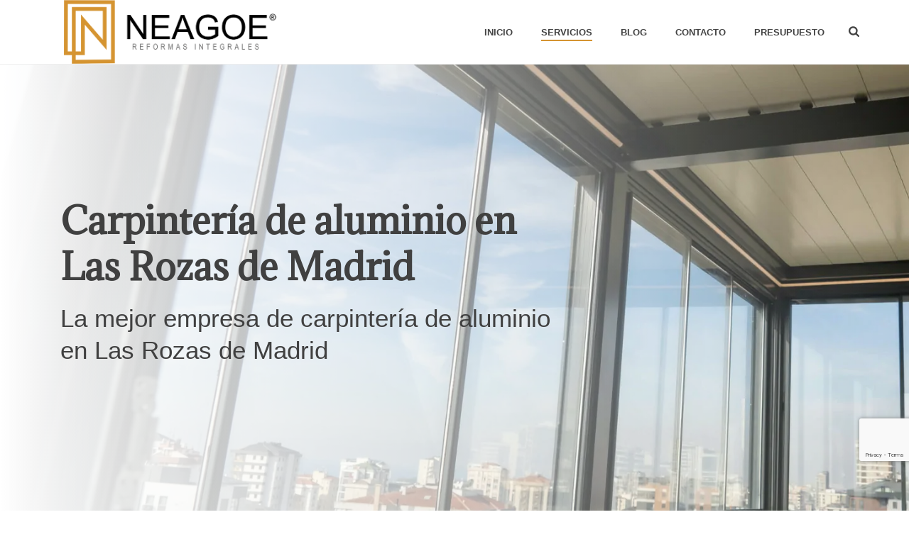

--- FILE ---
content_type: text/html; charset=UTF-8
request_url: https://reformasintegraleslasrozasdemadrid.com/carpinteria-aluminio/
body_size: 27362
content:
<!DOCTYPE html>
<html dir="ltr" lang="es" prefix="og: https://ogp.me/ns#" >
<head>
		<meta charset="UTF-8" /><meta name="viewport" content="width=device-width, initial-scale=1.0, minimum-scale=1.0, maximum-scale=5.0, user-scalable=yes" /><meta http-equiv="X-UA-Compatible" content="IE=edge,chrome=1" /><meta name="format-detection" content="telephone=no"><title>Carpinteria de aluminio Las Rozas - Reformas NEAGOE</title>
<script type="text/javascript">var ajaxurl = "https://reformasintegraleslasrozasdemadrid.com/wp-admin/admin-ajax.php";</script>	<style>img:is([sizes="auto" i], [sizes^="auto," i]) { contain-intrinsic-size: 3000px 1500px }</style>
	
		<!-- All in One SEO 4.8.0 - aioseo.com -->
	<meta name="description" content="Carpintería de aluminio en Las Rozas de Madrid. Puertas y ventanas de aluminio, cerramientos y todo tipo de proyectos personalizados. Solicita tu presupuesto totalmente gratuito sin ningún tipo de compromiso" />
	<meta name="robots" content="max-image-preview:large" />
	<link rel="canonical" href="https://reformasintegraleslasrozasdemadrid.com/carpinteria-aluminio/" />
	<meta name="generator" content="All in One SEO (AIOSEO) 4.8.0" />
		<meta property="og:locale" content="es_ES" />
		<meta property="og:site_name" content="Reformas NEAGOE -" />
		<meta property="og:type" content="article" />
		<meta property="og:title" content="Carpinteria de aluminio Las Rozas - Reformas NEAGOE" />
		<meta property="og:description" content="Carpintería de aluminio en Las Rozas de Madrid. Puertas y ventanas de aluminio, cerramientos y todo tipo de proyectos personalizados. Solicita tu presupuesto totalmente gratuito sin ningún tipo de compromiso" />
		<meta property="og:url" content="https://reformasintegraleslasrozasdemadrid.com/carpinteria-aluminio/" />
		<meta property="og:image" content="https://reformasintegraleslasrozasdemadrid.com/wp-content/uploads/2023/09/reformas-integrales-las-rozas-de-madrid-favicon.png" />
		<meta property="og:image:secure_url" content="https://reformasintegraleslasrozasdemadrid.com/wp-content/uploads/2023/09/reformas-integrales-las-rozas-de-madrid-favicon.png" />
		<meta property="og:image:width" content="1065" />
		<meta property="og:image:height" content="1065" />
		<meta property="article:published_time" content="2017-02-13T16:43:49+00:00" />
		<meta property="article:modified_time" content="2023-09-18T15:35:34+00:00" />
		<meta name="twitter:card" content="summary_large_image" />
		<meta name="twitter:title" content="Carpinteria de aluminio Las Rozas - Reformas NEAGOE" />
		<meta name="twitter:description" content="Carpintería de aluminio en Las Rozas de Madrid. Puertas y ventanas de aluminio, cerramientos y todo tipo de proyectos personalizados. Solicita tu presupuesto totalmente gratuito sin ningún tipo de compromiso" />
		<meta name="twitter:image" content="https://reformasintegraleslasrozasdemadrid.com/wp-content/uploads/2023/09/reformas-integrales-las-rozas-de-madrid-favicon.png" />
		<script type="application/ld+json" class="aioseo-schema">
			{"@context":"https:\/\/schema.org","@graph":[{"@type":"BreadcrumbList","@id":"https:\/\/reformasintegraleslasrozasdemadrid.com\/carpinteria-aluminio\/#breadcrumblist","itemListElement":[{"@type":"ListItem","@id":"https:\/\/reformasintegraleslasrozasdemadrid.com\/#listItem","position":1,"name":"Hogar","item":"https:\/\/reformasintegraleslasrozasdemadrid.com\/","nextItem":{"@type":"ListItem","@id":"https:\/\/reformasintegraleslasrozasdemadrid.com\/carpinteria-aluminio\/#listItem","name":"Carpinteria de aluminio Las Rozas"}},{"@type":"ListItem","@id":"https:\/\/reformasintegraleslasrozasdemadrid.com\/carpinteria-aluminio\/#listItem","position":2,"name":"Carpinteria de aluminio Las Rozas","previousItem":{"@type":"ListItem","@id":"https:\/\/reformasintegraleslasrozasdemadrid.com\/#listItem","name":"Hogar"}}]},{"@type":"Organization","@id":"https:\/\/reformasintegraleslasrozasdemadrid.com\/#organization","name":"Reformas integrales Las Rozas","url":"https:\/\/reformasintegraleslasrozasdemadrid.com\/","telephone":"+34604817292","logo":{"@type":"ImageObject","url":"https:\/\/reformasintegraleslasrozasdemadrid.com\/wp-content\/uploads\/2023\/09\/reformas-integrales-neagoe-pequeno.png","@id":"https:\/\/reformasintegraleslasrozasdemadrid.com\/carpinteria-aluminio\/#organizationLogo","width":650,"height":195,"caption":"Reformas integrales Las Rozas de Madrid"},"image":{"@id":"https:\/\/reformasintegraleslasrozasdemadrid.com\/carpinteria-aluminio\/#organizationLogo"}},{"@type":"WebPage","@id":"https:\/\/reformasintegraleslasrozasdemadrid.com\/carpinteria-aluminio\/#webpage","url":"https:\/\/reformasintegraleslasrozasdemadrid.com\/carpinteria-aluminio\/","name":"Carpinteria de aluminio Las Rozas - Reformas NEAGOE","description":"Carpinter\u00eda de aluminio en Las Rozas de Madrid. Puertas y ventanas de aluminio, cerramientos y todo tipo de proyectos personalizados. Solicita tu presupuesto totalmente gratuito sin ning\u00fan tipo de compromiso","inLanguage":"es-ES","isPartOf":{"@id":"https:\/\/reformasintegraleslasrozasdemadrid.com\/#website"},"breadcrumb":{"@id":"https:\/\/reformasintegraleslasrozasdemadrid.com\/carpinteria-aluminio\/#breadcrumblist"},"datePublished":"2017-02-13T17:43:49+01:00","dateModified":"2023-09-18T17:35:34+02:00"},{"@type":"WebSite","@id":"https:\/\/reformasintegraleslasrozasdemadrid.com\/#website","url":"https:\/\/reformasintegraleslasrozasdemadrid.com\/","name":"Reformas integrales Las Rozas","inLanguage":"es-ES","publisher":{"@id":"https:\/\/reformasintegraleslasrozasdemadrid.com\/#organization"}}]}
		</script>
		<!-- All in One SEO -->

<script id="cookieyes" type="text/javascript" src="https://cdn-cookieyes.com/client_data/78ab7d50b674aebb47ba5bcc/script.js"></script>
		<style id="critical-path-css" type="text/css">
			body,html{width:100%;height:100%;margin:0;padding:0}.page-preloader{top:0;left:0;z-index:999;position:fixed;height:100%;width:100%;text-align:center}.preloader-preview-area{-webkit-animation-delay:-.2s;animation-delay:-.2s;top:50%;-webkit-transform:translateY(100%);-ms-transform:translateY(100%);transform:translateY(100%);margin-top:10px;max-height:calc(50% - 20px);opacity:1;width:100%;text-align:center;position:absolute}.preloader-logo{max-width:90%;top:50%;-webkit-transform:translateY(-100%);-ms-transform:translateY(-100%);transform:translateY(-100%);margin:-10px auto 0 auto;max-height:calc(50% - 20px);opacity:1;position:relative}.ball-pulse>div{width:15px;height:15px;border-radius:100%;margin:2px;-webkit-animation-fill-mode:both;animation-fill-mode:both;display:inline-block;-webkit-animation:ball-pulse .75s infinite cubic-bezier(.2,.68,.18,1.08);animation:ball-pulse .75s infinite cubic-bezier(.2,.68,.18,1.08)}.ball-pulse>div:nth-child(1){-webkit-animation-delay:-.36s;animation-delay:-.36s}.ball-pulse>div:nth-child(2){-webkit-animation-delay:-.24s;animation-delay:-.24s}.ball-pulse>div:nth-child(3){-webkit-animation-delay:-.12s;animation-delay:-.12s}@-webkit-keyframes ball-pulse{0%{-webkit-transform:scale(1);transform:scale(1);opacity:1}45%{-webkit-transform:scale(.1);transform:scale(.1);opacity:.7}80%{-webkit-transform:scale(1);transform:scale(1);opacity:1}}@keyframes ball-pulse{0%{-webkit-transform:scale(1);transform:scale(1);opacity:1}45%{-webkit-transform:scale(.1);transform:scale(.1);opacity:.7}80%{-webkit-transform:scale(1);transform:scale(1);opacity:1}}.ball-clip-rotate-pulse{position:relative;-webkit-transform:translateY(-15px) translateX(-10px);-ms-transform:translateY(-15px) translateX(-10px);transform:translateY(-15px) translateX(-10px);display:inline-block}.ball-clip-rotate-pulse>div{-webkit-animation-fill-mode:both;animation-fill-mode:both;position:absolute;top:0;left:0;border-radius:100%}.ball-clip-rotate-pulse>div:first-child{height:36px;width:36px;top:7px;left:-7px;-webkit-animation:ball-clip-rotate-pulse-scale 1s 0s cubic-bezier(.09,.57,.49,.9) infinite;animation:ball-clip-rotate-pulse-scale 1s 0s cubic-bezier(.09,.57,.49,.9) infinite}.ball-clip-rotate-pulse>div:last-child{position:absolute;width:50px;height:50px;left:-16px;top:-2px;background:0 0;border:2px solid;-webkit-animation:ball-clip-rotate-pulse-rotate 1s 0s cubic-bezier(.09,.57,.49,.9) infinite;animation:ball-clip-rotate-pulse-rotate 1s 0s cubic-bezier(.09,.57,.49,.9) infinite;-webkit-animation-duration:1s;animation-duration:1s}@-webkit-keyframes ball-clip-rotate-pulse-rotate{0%{-webkit-transform:rotate(0) scale(1);transform:rotate(0) scale(1)}50%{-webkit-transform:rotate(180deg) scale(.6);transform:rotate(180deg) scale(.6)}100%{-webkit-transform:rotate(360deg) scale(1);transform:rotate(360deg) scale(1)}}@keyframes ball-clip-rotate-pulse-rotate{0%{-webkit-transform:rotate(0) scale(1);transform:rotate(0) scale(1)}50%{-webkit-transform:rotate(180deg) scale(.6);transform:rotate(180deg) scale(.6)}100%{-webkit-transform:rotate(360deg) scale(1);transform:rotate(360deg) scale(1)}}@-webkit-keyframes ball-clip-rotate-pulse-scale{30%{-webkit-transform:scale(.3);transform:scale(.3)}100%{-webkit-transform:scale(1);transform:scale(1)}}@keyframes ball-clip-rotate-pulse-scale{30%{-webkit-transform:scale(.3);transform:scale(.3)}100%{-webkit-transform:scale(1);transform:scale(1)}}@-webkit-keyframes square-spin{25%{-webkit-transform:perspective(100px) rotateX(180deg) rotateY(0);transform:perspective(100px) rotateX(180deg) rotateY(0)}50%{-webkit-transform:perspective(100px) rotateX(180deg) rotateY(180deg);transform:perspective(100px) rotateX(180deg) rotateY(180deg)}75%{-webkit-transform:perspective(100px) rotateX(0) rotateY(180deg);transform:perspective(100px) rotateX(0) rotateY(180deg)}100%{-webkit-transform:perspective(100px) rotateX(0) rotateY(0);transform:perspective(100px) rotateX(0) rotateY(0)}}@keyframes square-spin{25%{-webkit-transform:perspective(100px) rotateX(180deg) rotateY(0);transform:perspective(100px) rotateX(180deg) rotateY(0)}50%{-webkit-transform:perspective(100px) rotateX(180deg) rotateY(180deg);transform:perspective(100px) rotateX(180deg) rotateY(180deg)}75%{-webkit-transform:perspective(100px) rotateX(0) rotateY(180deg);transform:perspective(100px) rotateX(0) rotateY(180deg)}100%{-webkit-transform:perspective(100px) rotateX(0) rotateY(0);transform:perspective(100px) rotateX(0) rotateY(0)}}.square-spin{display:inline-block}.square-spin>div{-webkit-animation-fill-mode:both;animation-fill-mode:both;width:50px;height:50px;-webkit-animation:square-spin 3s 0s cubic-bezier(.09,.57,.49,.9) infinite;animation:square-spin 3s 0s cubic-bezier(.09,.57,.49,.9) infinite}.cube-transition{position:relative;-webkit-transform:translate(-25px,-25px);-ms-transform:translate(-25px,-25px);transform:translate(-25px,-25px);display:inline-block}.cube-transition>div{-webkit-animation-fill-mode:both;animation-fill-mode:both;width:15px;height:15px;position:absolute;top:-5px;left:-5px;-webkit-animation:cube-transition 1.6s 0s infinite ease-in-out;animation:cube-transition 1.6s 0s infinite ease-in-out}.cube-transition>div:last-child{-webkit-animation-delay:-.8s;animation-delay:-.8s}@-webkit-keyframes cube-transition{25%{-webkit-transform:translateX(50px) scale(.5) rotate(-90deg);transform:translateX(50px) scale(.5) rotate(-90deg)}50%{-webkit-transform:translate(50px,50px) rotate(-180deg);transform:translate(50px,50px) rotate(-180deg)}75%{-webkit-transform:translateY(50px) scale(.5) rotate(-270deg);transform:translateY(50px) scale(.5) rotate(-270deg)}100%{-webkit-transform:rotate(-360deg);transform:rotate(-360deg)}}@keyframes cube-transition{25%{-webkit-transform:translateX(50px) scale(.5) rotate(-90deg);transform:translateX(50px) scale(.5) rotate(-90deg)}50%{-webkit-transform:translate(50px,50px) rotate(-180deg);transform:translate(50px,50px) rotate(-180deg)}75%{-webkit-transform:translateY(50px) scale(.5) rotate(-270deg);transform:translateY(50px) scale(.5) rotate(-270deg)}100%{-webkit-transform:rotate(-360deg);transform:rotate(-360deg)}}.ball-scale>div{border-radius:100%;margin:2px;-webkit-animation-fill-mode:both;animation-fill-mode:both;display:inline-block;height:60px;width:60px;-webkit-animation:ball-scale 1s 0s ease-in-out infinite;animation:ball-scale 1s 0s ease-in-out infinite}@-webkit-keyframes ball-scale{0%{-webkit-transform:scale(0);transform:scale(0)}100%{-webkit-transform:scale(1);transform:scale(1);opacity:0}}@keyframes ball-scale{0%{-webkit-transform:scale(0);transform:scale(0)}100%{-webkit-transform:scale(1);transform:scale(1);opacity:0}}.line-scale>div{-webkit-animation-fill-mode:both;animation-fill-mode:both;display:inline-block;width:5px;height:50px;border-radius:2px;margin:2px}.line-scale>div:nth-child(1){-webkit-animation:line-scale 1s -.5s infinite cubic-bezier(.2,.68,.18,1.08);animation:line-scale 1s -.5s infinite cubic-bezier(.2,.68,.18,1.08)}.line-scale>div:nth-child(2){-webkit-animation:line-scale 1s -.4s infinite cubic-bezier(.2,.68,.18,1.08);animation:line-scale 1s -.4s infinite cubic-bezier(.2,.68,.18,1.08)}.line-scale>div:nth-child(3){-webkit-animation:line-scale 1s -.3s infinite cubic-bezier(.2,.68,.18,1.08);animation:line-scale 1s -.3s infinite cubic-bezier(.2,.68,.18,1.08)}.line-scale>div:nth-child(4){-webkit-animation:line-scale 1s -.2s infinite cubic-bezier(.2,.68,.18,1.08);animation:line-scale 1s -.2s infinite cubic-bezier(.2,.68,.18,1.08)}.line-scale>div:nth-child(5){-webkit-animation:line-scale 1s -.1s infinite cubic-bezier(.2,.68,.18,1.08);animation:line-scale 1s -.1s infinite cubic-bezier(.2,.68,.18,1.08)}@-webkit-keyframes line-scale{0%{-webkit-transform:scaley(1);transform:scaley(1)}50%{-webkit-transform:scaley(.4);transform:scaley(.4)}100%{-webkit-transform:scaley(1);transform:scaley(1)}}@keyframes line-scale{0%{-webkit-transform:scaley(1);transform:scaley(1)}50%{-webkit-transform:scaley(.4);transform:scaley(.4)}100%{-webkit-transform:scaley(1);transform:scaley(1)}}.ball-scale-multiple{position:relative;-webkit-transform:translateY(30px);-ms-transform:translateY(30px);transform:translateY(30px);display:inline-block}.ball-scale-multiple>div{border-radius:100%;-webkit-animation-fill-mode:both;animation-fill-mode:both;margin:2px;position:absolute;left:-30px;top:0;opacity:0;margin:0;width:50px;height:50px;-webkit-animation:ball-scale-multiple 1s 0s linear infinite;animation:ball-scale-multiple 1s 0s linear infinite}.ball-scale-multiple>div:nth-child(2){-webkit-animation-delay:-.2s;animation-delay:-.2s}.ball-scale-multiple>div:nth-child(3){-webkit-animation-delay:-.2s;animation-delay:-.2s}@-webkit-keyframes ball-scale-multiple{0%{-webkit-transform:scale(0);transform:scale(0);opacity:0}5%{opacity:1}100%{-webkit-transform:scale(1);transform:scale(1);opacity:0}}@keyframes ball-scale-multiple{0%{-webkit-transform:scale(0);transform:scale(0);opacity:0}5%{opacity:1}100%{-webkit-transform:scale(1);transform:scale(1);opacity:0}}.ball-pulse-sync{display:inline-block}.ball-pulse-sync>div{width:15px;height:15px;border-radius:100%;margin:2px;-webkit-animation-fill-mode:both;animation-fill-mode:both;display:inline-block}.ball-pulse-sync>div:nth-child(1){-webkit-animation:ball-pulse-sync .6s -.21s infinite ease-in-out;animation:ball-pulse-sync .6s -.21s infinite ease-in-out}.ball-pulse-sync>div:nth-child(2){-webkit-animation:ball-pulse-sync .6s -.14s infinite ease-in-out;animation:ball-pulse-sync .6s -.14s infinite ease-in-out}.ball-pulse-sync>div:nth-child(3){-webkit-animation:ball-pulse-sync .6s -70ms infinite ease-in-out;animation:ball-pulse-sync .6s -70ms infinite ease-in-out}@-webkit-keyframes ball-pulse-sync{33%{-webkit-transform:translateY(10px);transform:translateY(10px)}66%{-webkit-transform:translateY(-10px);transform:translateY(-10px)}100%{-webkit-transform:translateY(0);transform:translateY(0)}}@keyframes ball-pulse-sync{33%{-webkit-transform:translateY(10px);transform:translateY(10px)}66%{-webkit-transform:translateY(-10px);transform:translateY(-10px)}100%{-webkit-transform:translateY(0);transform:translateY(0)}}.transparent-circle{display:inline-block;border-top:.5em solid rgba(255,255,255,.2);border-right:.5em solid rgba(255,255,255,.2);border-bottom:.5em solid rgba(255,255,255,.2);border-left:.5em solid #fff;-webkit-transform:translateZ(0);transform:translateZ(0);-webkit-animation:transparent-circle 1.1s infinite linear;animation:transparent-circle 1.1s infinite linear;width:50px;height:50px;border-radius:50%}.transparent-circle:after{border-radius:50%;width:10em;height:10em}@-webkit-keyframes transparent-circle{0%{-webkit-transform:rotate(0);transform:rotate(0)}100%{-webkit-transform:rotate(360deg);transform:rotate(360deg)}}@keyframes transparent-circle{0%{-webkit-transform:rotate(0);transform:rotate(0)}100%{-webkit-transform:rotate(360deg);transform:rotate(360deg)}}.ball-spin-fade-loader{position:relative;top:-10px;left:-10px;display:inline-block}.ball-spin-fade-loader>div{width:15px;height:15px;border-radius:100%;margin:2px;-webkit-animation-fill-mode:both;animation-fill-mode:both;position:absolute;-webkit-animation:ball-spin-fade-loader 1s infinite linear;animation:ball-spin-fade-loader 1s infinite linear}.ball-spin-fade-loader>div:nth-child(1){top:25px;left:0;animation-delay:-.84s;-webkit-animation-delay:-.84s}.ball-spin-fade-loader>div:nth-child(2){top:17.05px;left:17.05px;animation-delay:-.72s;-webkit-animation-delay:-.72s}.ball-spin-fade-loader>div:nth-child(3){top:0;left:25px;animation-delay:-.6s;-webkit-animation-delay:-.6s}.ball-spin-fade-loader>div:nth-child(4){top:-17.05px;left:17.05px;animation-delay:-.48s;-webkit-animation-delay:-.48s}.ball-spin-fade-loader>div:nth-child(5){top:-25px;left:0;animation-delay:-.36s;-webkit-animation-delay:-.36s}.ball-spin-fade-loader>div:nth-child(6){top:-17.05px;left:-17.05px;animation-delay:-.24s;-webkit-animation-delay:-.24s}.ball-spin-fade-loader>div:nth-child(7){top:0;left:-25px;animation-delay:-.12s;-webkit-animation-delay:-.12s}.ball-spin-fade-loader>div:nth-child(8){top:17.05px;left:-17.05px;animation-delay:0s;-webkit-animation-delay:0s}@-webkit-keyframes ball-spin-fade-loader{50%{opacity:.3;-webkit-transform:scale(.4);transform:scale(.4)}100%{opacity:1;-webkit-transform:scale(1);transform:scale(1)}}@keyframes ball-spin-fade-loader{50%{opacity:.3;-webkit-transform:scale(.4);transform:scale(.4)}100%{opacity:1;-webkit-transform:scale(1);transform:scale(1)}}		</style>

		<link rel='dns-prefetch' href='//secure.gravatar.com' />
<link rel='dns-prefetch' href='//stats.wp.com' />
<link rel='dns-prefetch' href='//v0.wordpress.com' />
<link rel="alternate" type="application/rss+xml" title="Reformas NEAGOE &raquo; Feed" href="https://reformasintegraleslasrozasdemadrid.com/feed/" />
<link rel="alternate" type="application/rss+xml" title="Reformas NEAGOE &raquo; Feed de los comentarios" href="https://reformasintegraleslasrozasdemadrid.com/comments/feed/" />

<link rel="shortcut icon" href="https://reformasintegraleslasrozasdemadrid.com/wp-content/uploads/2023/09/reformas-integrales-las-rozas-de-madrid-favicon.png"  />
<script type="text/javascript">window.abb = {};php = {};window.PHP = {};PHP.ajax = "https://reformasintegraleslasrozasdemadrid.com/wp-admin/admin-ajax.php";PHP.wp_p_id = "213";var mk_header_parallax, mk_banner_parallax, mk_page_parallax, mk_footer_parallax, mk_body_parallax;var mk_images_dir = "https://reformasintegraleslasrozasdemadrid.com/wp-content/themes/jupiter/assets/images",mk_theme_js_path = "https://reformasintegraleslasrozasdemadrid.com/wp-content/themes/jupiter/assets/js",mk_theme_dir = "https://reformasintegraleslasrozasdemadrid.com/wp-content/themes/jupiter",mk_captcha_placeholder = "Enter Captcha",mk_captcha_invalid_txt = "Invalid. Try again.",mk_captcha_correct_txt = "Captcha correct.",mk_responsive_nav_width = 1140,mk_vertical_header_back = "Volver",mk_vertical_header_anim = "1",mk_check_rtl = true,mk_grid_width = 1140,mk_ajax_search_option = "fullscreen_search",mk_preloader_bg_color = "#fff",mk_accent_color = "#000000",mk_go_to_top =  "true",mk_smooth_scroll =  "false",mk_show_background_video =  "true",mk_preloader_bar_color = "#000000",mk_preloader_logo = "";var mk_header_parallax = false,mk_banner_parallax = false,mk_footer_parallax = false,mk_body_parallax = false,mk_no_more_posts = "No More Posts",mk_typekit_id   = "",mk_google_fonts = [],mk_global_lazyload = true;</script><style>@media screen and (max-width: 650px) {body {padding-bottom:60px;}}</style><link rel='stylesheet' id='wp-block-library-css' href='https://reformasintegraleslasrozasdemadrid.com/wp-includes/css/dist/block-library/style.min.css?ver=ef96acdb7643076abd5afe78f53f4415' type='text/css' media='all' />
<style id='wp-block-library-theme-inline-css' type='text/css'>
.wp-block-audio :where(figcaption){color:#555;font-size:13px;text-align:center}.is-dark-theme .wp-block-audio :where(figcaption){color:#ffffffa6}.wp-block-audio{margin:0 0 1em}.wp-block-code{border:1px solid #ccc;border-radius:4px;font-family:Menlo,Consolas,monaco,monospace;padding:.8em 1em}.wp-block-embed :where(figcaption){color:#555;font-size:13px;text-align:center}.is-dark-theme .wp-block-embed :where(figcaption){color:#ffffffa6}.wp-block-embed{margin:0 0 1em}.blocks-gallery-caption{color:#555;font-size:13px;text-align:center}.is-dark-theme .blocks-gallery-caption{color:#ffffffa6}:root :where(.wp-block-image figcaption){color:#555;font-size:13px;text-align:center}.is-dark-theme :root :where(.wp-block-image figcaption){color:#ffffffa6}.wp-block-image{margin:0 0 1em}.wp-block-pullquote{border-bottom:4px solid;border-top:4px solid;color:currentColor;margin-bottom:1.75em}.wp-block-pullquote cite,.wp-block-pullquote footer,.wp-block-pullquote__citation{color:currentColor;font-size:.8125em;font-style:normal;text-transform:uppercase}.wp-block-quote{border-left:.25em solid;margin:0 0 1.75em;padding-left:1em}.wp-block-quote cite,.wp-block-quote footer{color:currentColor;font-size:.8125em;font-style:normal;position:relative}.wp-block-quote:where(.has-text-align-right){border-left:none;border-right:.25em solid;padding-left:0;padding-right:1em}.wp-block-quote:where(.has-text-align-center){border:none;padding-left:0}.wp-block-quote.is-large,.wp-block-quote.is-style-large,.wp-block-quote:where(.is-style-plain){border:none}.wp-block-search .wp-block-search__label{font-weight:700}.wp-block-search__button{border:1px solid #ccc;padding:.375em .625em}:where(.wp-block-group.has-background){padding:1.25em 2.375em}.wp-block-separator.has-css-opacity{opacity:.4}.wp-block-separator{border:none;border-bottom:2px solid;margin-left:auto;margin-right:auto}.wp-block-separator.has-alpha-channel-opacity{opacity:1}.wp-block-separator:not(.is-style-wide):not(.is-style-dots){width:100px}.wp-block-separator.has-background:not(.is-style-dots){border-bottom:none;height:1px}.wp-block-separator.has-background:not(.is-style-wide):not(.is-style-dots){height:2px}.wp-block-table{margin:0 0 1em}.wp-block-table td,.wp-block-table th{word-break:normal}.wp-block-table :where(figcaption){color:#555;font-size:13px;text-align:center}.is-dark-theme .wp-block-table :where(figcaption){color:#ffffffa6}.wp-block-video :where(figcaption){color:#555;font-size:13px;text-align:center}.is-dark-theme .wp-block-video :where(figcaption){color:#ffffffa6}.wp-block-video{margin:0 0 1em}:root :where(.wp-block-template-part.has-background){margin-bottom:0;margin-top:0;padding:1.25em 2.375em}
</style>
<link rel='stylesheet' id='mediaelement-css' href='https://reformasintegraleslasrozasdemadrid.com/wp-includes/js/mediaelement/mediaelementplayer-legacy.min.css?ver=4.2.17' type='text/css' media='all' />
<link rel='stylesheet' id='wp-mediaelement-css' href='https://reformasintegraleslasrozasdemadrid.com/wp-includes/js/mediaelement/wp-mediaelement.min.css?ver=ef96acdb7643076abd5afe78f53f4415' type='text/css' media='all' />
<style id='jetpack-sharing-buttons-style-inline-css' type='text/css'>
.jetpack-sharing-buttons__services-list{display:flex;flex-direction:row;flex-wrap:wrap;gap:0;list-style-type:none;margin:5px;padding:0}.jetpack-sharing-buttons__services-list.has-small-icon-size{font-size:12px}.jetpack-sharing-buttons__services-list.has-normal-icon-size{font-size:16px}.jetpack-sharing-buttons__services-list.has-large-icon-size{font-size:24px}.jetpack-sharing-buttons__services-list.has-huge-icon-size{font-size:36px}@media print{.jetpack-sharing-buttons__services-list{display:none!important}}.editor-styles-wrapper .wp-block-jetpack-sharing-buttons{gap:0;padding-inline-start:0}ul.jetpack-sharing-buttons__services-list.has-background{padding:1.25em 2.375em}
</style>
<style id='classic-theme-styles-inline-css' type='text/css'>
/*! This file is auto-generated */
.wp-block-button__link{color:#fff;background-color:#32373c;border-radius:9999px;box-shadow:none;text-decoration:none;padding:calc(.667em + 2px) calc(1.333em + 2px);font-size:1.125em}.wp-block-file__button{background:#32373c;color:#fff;text-decoration:none}
</style>
<style id='global-styles-inline-css' type='text/css'>
:root{--wp--preset--aspect-ratio--square: 1;--wp--preset--aspect-ratio--4-3: 4/3;--wp--preset--aspect-ratio--3-4: 3/4;--wp--preset--aspect-ratio--3-2: 3/2;--wp--preset--aspect-ratio--2-3: 2/3;--wp--preset--aspect-ratio--16-9: 16/9;--wp--preset--aspect-ratio--9-16: 9/16;--wp--preset--color--black: #000000;--wp--preset--color--cyan-bluish-gray: #abb8c3;--wp--preset--color--white: #ffffff;--wp--preset--color--pale-pink: #f78da7;--wp--preset--color--vivid-red: #cf2e2e;--wp--preset--color--luminous-vivid-orange: #ff6900;--wp--preset--color--luminous-vivid-amber: #fcb900;--wp--preset--color--light-green-cyan: #7bdcb5;--wp--preset--color--vivid-green-cyan: #00d084;--wp--preset--color--pale-cyan-blue: #8ed1fc;--wp--preset--color--vivid-cyan-blue: #0693e3;--wp--preset--color--vivid-purple: #9b51e0;--wp--preset--gradient--vivid-cyan-blue-to-vivid-purple: linear-gradient(135deg,rgba(6,147,227,1) 0%,rgb(155,81,224) 100%);--wp--preset--gradient--light-green-cyan-to-vivid-green-cyan: linear-gradient(135deg,rgb(122,220,180) 0%,rgb(0,208,130) 100%);--wp--preset--gradient--luminous-vivid-amber-to-luminous-vivid-orange: linear-gradient(135deg,rgba(252,185,0,1) 0%,rgba(255,105,0,1) 100%);--wp--preset--gradient--luminous-vivid-orange-to-vivid-red: linear-gradient(135deg,rgba(255,105,0,1) 0%,rgb(207,46,46) 100%);--wp--preset--gradient--very-light-gray-to-cyan-bluish-gray: linear-gradient(135deg,rgb(238,238,238) 0%,rgb(169,184,195) 100%);--wp--preset--gradient--cool-to-warm-spectrum: linear-gradient(135deg,rgb(74,234,220) 0%,rgb(151,120,209) 20%,rgb(207,42,186) 40%,rgb(238,44,130) 60%,rgb(251,105,98) 80%,rgb(254,248,76) 100%);--wp--preset--gradient--blush-light-purple: linear-gradient(135deg,rgb(255,206,236) 0%,rgb(152,150,240) 100%);--wp--preset--gradient--blush-bordeaux: linear-gradient(135deg,rgb(254,205,165) 0%,rgb(254,45,45) 50%,rgb(107,0,62) 100%);--wp--preset--gradient--luminous-dusk: linear-gradient(135deg,rgb(255,203,112) 0%,rgb(199,81,192) 50%,rgb(65,88,208) 100%);--wp--preset--gradient--pale-ocean: linear-gradient(135deg,rgb(255,245,203) 0%,rgb(182,227,212) 50%,rgb(51,167,181) 100%);--wp--preset--gradient--electric-grass: linear-gradient(135deg,rgb(202,248,128) 0%,rgb(113,206,126) 100%);--wp--preset--gradient--midnight: linear-gradient(135deg,rgb(2,3,129) 0%,rgb(40,116,252) 100%);--wp--preset--font-size--small: 13px;--wp--preset--font-size--medium: 20px;--wp--preset--font-size--large: 36px;--wp--preset--font-size--x-large: 42px;--wp--preset--spacing--20: 0.44rem;--wp--preset--spacing--30: 0.67rem;--wp--preset--spacing--40: 1rem;--wp--preset--spacing--50: 1.5rem;--wp--preset--spacing--60: 2.25rem;--wp--preset--spacing--70: 3.38rem;--wp--preset--spacing--80: 5.06rem;--wp--preset--shadow--natural: 6px 6px 9px rgba(0, 0, 0, 0.2);--wp--preset--shadow--deep: 12px 12px 50px rgba(0, 0, 0, 0.4);--wp--preset--shadow--sharp: 6px 6px 0px rgba(0, 0, 0, 0.2);--wp--preset--shadow--outlined: 6px 6px 0px -3px rgba(255, 255, 255, 1), 6px 6px rgba(0, 0, 0, 1);--wp--preset--shadow--crisp: 6px 6px 0px rgba(0, 0, 0, 1);}:where(.is-layout-flex){gap: 0.5em;}:where(.is-layout-grid){gap: 0.5em;}body .is-layout-flex{display: flex;}.is-layout-flex{flex-wrap: wrap;align-items: center;}.is-layout-flex > :is(*, div){margin: 0;}body .is-layout-grid{display: grid;}.is-layout-grid > :is(*, div){margin: 0;}:where(.wp-block-columns.is-layout-flex){gap: 2em;}:where(.wp-block-columns.is-layout-grid){gap: 2em;}:where(.wp-block-post-template.is-layout-flex){gap: 1.25em;}:where(.wp-block-post-template.is-layout-grid){gap: 1.25em;}.has-black-color{color: var(--wp--preset--color--black) !important;}.has-cyan-bluish-gray-color{color: var(--wp--preset--color--cyan-bluish-gray) !important;}.has-white-color{color: var(--wp--preset--color--white) !important;}.has-pale-pink-color{color: var(--wp--preset--color--pale-pink) !important;}.has-vivid-red-color{color: var(--wp--preset--color--vivid-red) !important;}.has-luminous-vivid-orange-color{color: var(--wp--preset--color--luminous-vivid-orange) !important;}.has-luminous-vivid-amber-color{color: var(--wp--preset--color--luminous-vivid-amber) !important;}.has-light-green-cyan-color{color: var(--wp--preset--color--light-green-cyan) !important;}.has-vivid-green-cyan-color{color: var(--wp--preset--color--vivid-green-cyan) !important;}.has-pale-cyan-blue-color{color: var(--wp--preset--color--pale-cyan-blue) !important;}.has-vivid-cyan-blue-color{color: var(--wp--preset--color--vivid-cyan-blue) !important;}.has-vivid-purple-color{color: var(--wp--preset--color--vivid-purple) !important;}.has-black-background-color{background-color: var(--wp--preset--color--black) !important;}.has-cyan-bluish-gray-background-color{background-color: var(--wp--preset--color--cyan-bluish-gray) !important;}.has-white-background-color{background-color: var(--wp--preset--color--white) !important;}.has-pale-pink-background-color{background-color: var(--wp--preset--color--pale-pink) !important;}.has-vivid-red-background-color{background-color: var(--wp--preset--color--vivid-red) !important;}.has-luminous-vivid-orange-background-color{background-color: var(--wp--preset--color--luminous-vivid-orange) !important;}.has-luminous-vivid-amber-background-color{background-color: var(--wp--preset--color--luminous-vivid-amber) !important;}.has-light-green-cyan-background-color{background-color: var(--wp--preset--color--light-green-cyan) !important;}.has-vivid-green-cyan-background-color{background-color: var(--wp--preset--color--vivid-green-cyan) !important;}.has-pale-cyan-blue-background-color{background-color: var(--wp--preset--color--pale-cyan-blue) !important;}.has-vivid-cyan-blue-background-color{background-color: var(--wp--preset--color--vivid-cyan-blue) !important;}.has-vivid-purple-background-color{background-color: var(--wp--preset--color--vivid-purple) !important;}.has-black-border-color{border-color: var(--wp--preset--color--black) !important;}.has-cyan-bluish-gray-border-color{border-color: var(--wp--preset--color--cyan-bluish-gray) !important;}.has-white-border-color{border-color: var(--wp--preset--color--white) !important;}.has-pale-pink-border-color{border-color: var(--wp--preset--color--pale-pink) !important;}.has-vivid-red-border-color{border-color: var(--wp--preset--color--vivid-red) !important;}.has-luminous-vivid-orange-border-color{border-color: var(--wp--preset--color--luminous-vivid-orange) !important;}.has-luminous-vivid-amber-border-color{border-color: var(--wp--preset--color--luminous-vivid-amber) !important;}.has-light-green-cyan-border-color{border-color: var(--wp--preset--color--light-green-cyan) !important;}.has-vivid-green-cyan-border-color{border-color: var(--wp--preset--color--vivid-green-cyan) !important;}.has-pale-cyan-blue-border-color{border-color: var(--wp--preset--color--pale-cyan-blue) !important;}.has-vivid-cyan-blue-border-color{border-color: var(--wp--preset--color--vivid-cyan-blue) !important;}.has-vivid-purple-border-color{border-color: var(--wp--preset--color--vivid-purple) !important;}.has-vivid-cyan-blue-to-vivid-purple-gradient-background{background: var(--wp--preset--gradient--vivid-cyan-blue-to-vivid-purple) !important;}.has-light-green-cyan-to-vivid-green-cyan-gradient-background{background: var(--wp--preset--gradient--light-green-cyan-to-vivid-green-cyan) !important;}.has-luminous-vivid-amber-to-luminous-vivid-orange-gradient-background{background: var(--wp--preset--gradient--luminous-vivid-amber-to-luminous-vivid-orange) !important;}.has-luminous-vivid-orange-to-vivid-red-gradient-background{background: var(--wp--preset--gradient--luminous-vivid-orange-to-vivid-red) !important;}.has-very-light-gray-to-cyan-bluish-gray-gradient-background{background: var(--wp--preset--gradient--very-light-gray-to-cyan-bluish-gray) !important;}.has-cool-to-warm-spectrum-gradient-background{background: var(--wp--preset--gradient--cool-to-warm-spectrum) !important;}.has-blush-light-purple-gradient-background{background: var(--wp--preset--gradient--blush-light-purple) !important;}.has-blush-bordeaux-gradient-background{background: var(--wp--preset--gradient--blush-bordeaux) !important;}.has-luminous-dusk-gradient-background{background: var(--wp--preset--gradient--luminous-dusk) !important;}.has-pale-ocean-gradient-background{background: var(--wp--preset--gradient--pale-ocean) !important;}.has-electric-grass-gradient-background{background: var(--wp--preset--gradient--electric-grass) !important;}.has-midnight-gradient-background{background: var(--wp--preset--gradient--midnight) !important;}.has-small-font-size{font-size: var(--wp--preset--font-size--small) !important;}.has-medium-font-size{font-size: var(--wp--preset--font-size--medium) !important;}.has-large-font-size{font-size: var(--wp--preset--font-size--large) !important;}.has-x-large-font-size{font-size: var(--wp--preset--font-size--x-large) !important;}
:where(.wp-block-post-template.is-layout-flex){gap: 1.25em;}:where(.wp-block-post-template.is-layout-grid){gap: 1.25em;}
:where(.wp-block-columns.is-layout-flex){gap: 2em;}:where(.wp-block-columns.is-layout-grid){gap: 2em;}
:root :where(.wp-block-pullquote){font-size: 1.5em;line-height: 1.6;}
</style>
<link rel='stylesheet' id='contact-form-7-css' href='https://reformasintegraleslasrozasdemadrid.com/wp-content/plugins/contact-form-7/includes/css/styles.css?ver=5.9.4' type='text/css' media='all' />
<link rel='stylesheet' id='kk-star-ratings-css' href='https://reformasintegraleslasrozasdemadrid.com/wp-content/plugins/kk-star-ratings/src/core/public/css/kk-star-ratings.min.css?ver=5.4.8' type='text/css' media='all' />
<link rel='stylesheet' id='theme-styles-css' href='https://reformasintegraleslasrozasdemadrid.com/wp-content/themes/jupiter/assets/stylesheet/min/full-styles.6.10.6.css?ver=1693986896' type='text/css' media='all' />
<style id='theme-styles-inline-css' type='text/css'>

			#wpadminbar {
				-webkit-backface-visibility: hidden;
				backface-visibility: hidden;
				-webkit-perspective: 1000;
				-ms-perspective: 1000;
				perspective: 1000;
				-webkit-transform: translateZ(0px);
				-ms-transform: translateZ(0px);
				transform: translateZ(0px);
			}
			@media screen and (max-width: 600px) {
				#wpadminbar {
					position: fixed !important;
				}
			}
		
body { background-color:#fff; } .hb-custom-header #mk-page-introduce, .mk-header { background-color:#f7f7f7;background-size:cover;-webkit-background-size:cover;-moz-background-size:cover; } .hb-custom-header > div, .mk-header-bg { background-color:#fff; } .mk-classic-nav-bg { background-color:#fff; } .master-holder-bg { background-color:#fff; } #mk-footer { background-color:#ffffff; } #mk-boxed-layout { -webkit-box-shadow:0 0 px rgba(0, 0, 0, ); -moz-box-shadow:0 0 px rgba(0, 0, 0, ); box-shadow:0 0 px rgba(0, 0, 0, ); } .mk-news-tab .mk-tabs-tabs .is-active a, .mk-fancy-title.pattern-style span, .mk-fancy-title.pattern-style.color-gradient span:after, .page-bg-color { background-color:#fff; } .page-title { font-size:20px; color:#4d4d4d; text-transform:uppercase; font-weight:400; letter-spacing:2px; } .page-subtitle { font-size:14px; line-height:100%; color:#a3a3a3; font-size:14px; text-transform:none; } .header-style-1 .mk-header-padding-wrapper, .header-style-2 .mk-header-padding-wrapper, .header-style-3 .mk-header-padding-wrapper { padding-top:91px; } .mk-process-steps[max-width~="950px"] ul::before { display:none !important; } .mk-process-steps[max-width~="950px"] li { margin-bottom:30px !important; width:100% !important; text-align:center; } .mk-event-countdown-ul[max-width~="750px"] li { width:90%; display:block; margin:0 auto 15px; } body { font-family:Arial, Helvetica, sans-serif } @font-face { font-family:'star'; src:url('https://reformasintegraleslasrozasdemadrid.com/wp-content/themes/jupiter/assets/stylesheet/fonts/star/font.eot'); src:url('https://reformasintegraleslasrozasdemadrid.com/wp-content/themes/jupiter/assets/stylesheet/fonts/star/font.eot?#iefix') format('embedded-opentype'), url('https://reformasintegraleslasrozasdemadrid.com/wp-content/themes/jupiter/assets/stylesheet/fonts/star/font.woff') format('woff'), url('https://reformasintegraleslasrozasdemadrid.com/wp-content/themes/jupiter/assets/stylesheet/fonts/star/font.ttf') format('truetype'), url('https://reformasintegraleslasrozasdemadrid.com/wp-content/themes/jupiter/assets/stylesheet/fonts/star/font.svg#star') format('svg'); font-weight:normal; font-style:normal; } @font-face { font-family:'WooCommerce'; src:url('https://reformasintegraleslasrozasdemadrid.com/wp-content/themes/jupiter/assets/stylesheet/fonts/woocommerce/font.eot'); src:url('https://reformasintegraleslasrozasdemadrid.com/wp-content/themes/jupiter/assets/stylesheet/fonts/woocommerce/font.eot?#iefix') format('embedded-opentype'), url('https://reformasintegraleslasrozasdemadrid.com/wp-content/themes/jupiter/assets/stylesheet/fonts/woocommerce/font.woff') format('woff'), url('https://reformasintegraleslasrozasdemadrid.com/wp-content/themes/jupiter/assets/stylesheet/fonts/woocommerce/font.ttf') format('truetype'), url('https://reformasintegraleslasrozasdemadrid.com/wp-content/themes/jupiter/assets/stylesheet/fonts/woocommerce/font.svg#WooCommerce') format('svg'); font-weight:normal; font-style:normal; }
</style>
<link rel='stylesheet' id='mkhb-render-css' href='https://reformasintegraleslasrozasdemadrid.com/wp-content/themes/jupiter/header-builder/includes/assets/css/mkhb-render.css?ver=6.10.6' type='text/css' media='all' />
<link rel='stylesheet' id='mkhb-row-css' href='https://reformasintegraleslasrozasdemadrid.com/wp-content/themes/jupiter/header-builder/includes/assets/css/mkhb-row.css?ver=6.10.6' type='text/css' media='all' />
<link rel='stylesheet' id='mkhb-column-css' href='https://reformasintegraleslasrozasdemadrid.com/wp-content/themes/jupiter/header-builder/includes/assets/css/mkhb-column.css?ver=6.10.6' type='text/css' media='all' />
<link rel='stylesheet' id='js_composer_front-css' href='https://reformasintegraleslasrozasdemadrid.com/wp-content/plugins/js_composer_theme/assets/css/js_composer.min.css?ver=7.9' type='text/css' media='all' />
<link rel='stylesheet' id='theme-options-css' href='https://reformasintegraleslasrozasdemadrid.com/wp-content/uploads/mk_assets/theme-options-production-1741105692.css?ver=1741105247' type='text/css' media='all' />
<link rel='stylesheet' id='jupiter-donut-shortcodes-css' href='https://reformasintegraleslasrozasdemadrid.com/wp-content/plugins/jupiter-donut/assets/css/shortcodes-styles.min.css?ver=1.6.1' type='text/css' media='all' />
<link rel='stylesheet' id='call-now-button-modern-style-css' href='https://reformasintegraleslasrozasdemadrid.com/wp-content/plugins/call-now-button/resources/style/modern.css?ver=1.4.16' type='text/css' media='all' />
<script type="text/javascript" data-noptimize='' data-no-minify='' src="https://reformasintegraleslasrozasdemadrid.com/wp-content/themes/jupiter/assets/js/plugins/wp-enqueue/min/webfontloader.js?ver=ef96acdb7643076abd5afe78f53f4415" id="mk-webfontloader-js"></script>
<script type="text/javascript" id="mk-webfontloader-js-after">
/* <![CDATA[ */
WebFontConfig = {
	timeout: 2000
}

if ( mk_typekit_id.length > 0 ) {
	WebFontConfig.typekit = {
		id: mk_typekit_id
	}
}

if ( mk_google_fonts.length > 0 ) {
	WebFontConfig.google = {
		families:  mk_google_fonts
	}
}

if ( (mk_google_fonts.length > 0 || mk_typekit_id.length > 0) && navigator.userAgent.indexOf("Speed Insights") == -1) {
	WebFont.load( WebFontConfig );
}
		
/* ]]> */
</script>
<script type="text/javascript" src="https://reformasintegraleslasrozasdemadrid.com/wp-content/uploads/wpservefile_files/wpswmanager_sw-registrar.js?ver=ef96acdb7643076abd5afe78f53f4415" id="wp-sw-manager-registrar-js"></script>
<script type="text/javascript" src="https://reformasintegraleslasrozasdemadrid.com/wp-includes/js/jquery/jquery.min.js?ver=3.7.1" id="jquery-core-js"></script>
<script type="text/javascript" src="https://reformasintegraleslasrozasdemadrid.com/wp-includes/js/jquery/jquery-migrate.min.js?ver=3.4.1" id="jquery-migrate-js"></script>
<script></script><link rel="https://api.w.org/" href="https://reformasintegraleslasrozasdemadrid.com/wp-json/" /><link rel="alternate" title="JSON" type="application/json" href="https://reformasintegraleslasrozasdemadrid.com/wp-json/wp/v2/pages/213" /><link rel="EditURI" type="application/rsd+xml" title="RSD" href="https://reformasintegraleslasrozasdemadrid.com/xmlrpc.php?rsd" />

<link rel='shortlink' href='https://wp.me/P7Gpiq-3r' />
<link rel="alternate" title="oEmbed (JSON)" type="application/json+oembed" href="https://reformasintegraleslasrozasdemadrid.com/wp-json/oembed/1.0/embed?url=https%3A%2F%2Freformasintegraleslasrozasdemadrid.com%2Fcarpinteria-aluminio%2F" />
<link rel="alternate" title="oEmbed (XML)" type="text/xml+oembed" href="https://reformasintegraleslasrozasdemadrid.com/wp-json/oembed/1.0/embed?url=https%3A%2F%2Freformasintegraleslasrozasdemadrid.com%2Fcarpinteria-aluminio%2F&#038;format=xml" />
<script type="application/ld+json">{
    "@context": "https://schema.org/",
    "@type": "CreativeWorkSeries",
    "name": "Carpinteria de aluminio Las Rozas",
    "aggregateRating": {
        "@type": "AggregateRating",
        "ratingValue": "4.9",
        "bestRating": "5",
        "ratingCount": "44"
    }
}</script>	<style>img#wpstats{display:none}</style>
		<meta itemprop="author" content="" /><meta itemprop="datePublished" content="13 febrero, 2017" /><meta itemprop="dateModified" content="18 septiembre, 2023" /><meta itemprop="publisher" content="Reformas NEAGOE" /><script> var isTest = false; </script><script type="text/javascript" src="https://reformasintegraleslasrozasdemadrid.com/wp-content/plugins/si-captcha-for-wordpress/captcha/si_captcha.js?ver=1769742047"></script>
<!-- begin SI CAPTCHA Anti-Spam - login/register form style -->
<style type="text/css">
.si_captcha_small { width:175px; height:45px; padding-top:10px; padding-bottom:10px; }
.si_captcha_large { width:250px; height:60px; padding-top:10px; padding-bottom:10px; }
img#si_image_com { border-style:none; margin:0; padding-right:5px; float:left; }
img#si_image_reg { border-style:none; margin:0; padding-right:5px; float:left; }
img#si_image_log { border-style:none; margin:0; padding-right:5px; float:left; }
img#si_image_side_login { border-style:none; margin:0; padding-right:5px; float:left; }
img#si_image_checkout { border-style:none; margin:0; padding-right:5px; float:left; }
img#si_image_jetpack { border-style:none; margin:0; padding-right:5px; float:left; }
img#si_image_bbpress_topic { border-style:none; margin:0; padding-right:5px; float:left; }
.si_captcha_refresh { border-style:none; margin:0; vertical-align:bottom; }
div#si_captcha_input { display:block; padding-top:15px; padding-bottom:5px; }
label#si_captcha_code_label { margin:0; }
input#si_captcha_code_input { width:65px; }
p#si_captcha_code_p { clear: left; padding-top:10px; }
.si-captcha-jetpack-error { color:#DC3232; }
</style>
<!-- end SI CAPTCHA Anti-Spam - login/register form style -->
<meta name="generator" content="Powered by WPBakery Page Builder - drag and drop page builder for WordPress."/>
<link rel="icon" href="https://reformasintegraleslasrozasdemadrid.com/wp-content/uploads/2023/09/cropped-reformas-integrales-las-rozas-de-madrid-favicon-32x32.png" sizes="32x32" />
<link rel="icon" href="https://reformasintegraleslasrozasdemadrid.com/wp-content/uploads/2023/09/cropped-reformas-integrales-las-rozas-de-madrid-favicon-192x192.png" sizes="192x192" />
<link rel="apple-touch-icon" href="https://reformasintegraleslasrozasdemadrid.com/wp-content/uploads/2023/09/cropped-reformas-integrales-las-rozas-de-madrid-favicon-180x180.png" />
<meta name="msapplication-TileImage" content="https://reformasintegraleslasrozasdemadrid.com/wp-content/uploads/2023/09/cropped-reformas-integrales-las-rozas-de-madrid-favicon-270x270.png" />
		<style type="text/css" id="wp-custom-css">
			blockquote {
    background-color: #ecd3ae;
}

blockquote p {
    color: #ffffff;
}
blockquote p {
    font-size: 20px;
    color: #000000;
}

blockquote {
    background-color: #fde7c6;
    border-left: 5px solid #d7993b;
}

blockquote:before {
    display: none !important;
}		</style>
		<meta name="generator" content="Jupiter 6.10.6" /><style type="text/css" data-type="vc_shortcodes-custom-css">.vc_custom_1694514558017{margin-bottom: 0px !important;}.vc_custom_1694514667649{margin-bottom: 0px !important;}</style><noscript><style> .wpb_animate_when_almost_visible { opacity: 1; }</style></noscript>	</head>

<body class="page-template-default page page-id-213 wpb-js-composer js-comp-ver-7.9 vc_responsive" itemscope="itemscope" itemtype="https://schema.org/WebPage"  data-adminbar="">
	
	<!-- Target for scroll anchors to achieve native browser bahaviour + possible enhancements like smooth scrolling -->
	<div id="top-of-page"></div>

		<div id="mk-boxed-layout">

			<div id="mk-theme-container" >

				 
    <header data-height='90'
                data-sticky-height='55'
                data-responsive-height='90'
                data-transparent-skin=''
                data-header-style='1'
                data-sticky-style='fixed'
                data-sticky-offset='header' id="mk-header-697c1edf97680" class="mk-header header-style-1 header-align-left  toolbar-false menu-hover-5 sticky-style-fixed mk-background-stretch boxed-header " role="banner" itemscope="itemscope" itemtype="https://schema.org/WPHeader" >
                    <div class="mk-header-holder">
                                                <div class="mk-header-inner add-header-height">

                    <div class="mk-header-bg "></div>

                    
                                                <div class="mk-grid header-grid">
                    
                            <div class="mk-header-nav-container one-row-style menu-hover-style-5" role="navigation" itemscope="itemscope" itemtype="https://schema.org/SiteNavigationElement" >
                                <nav class="mk-main-navigation js-main-nav"><ul id="menu-menu-principal" class="main-navigation-ul"><li id="menu-item-12" class="menu-item menu-item-type-custom menu-item-object-custom menu-item-home no-mega-menu"><a class="menu-item-link js-smooth-scroll"  href="https://reformasintegraleslasrozasdemadrid.com/">Inicio</a></li>
<li id="menu-item-462" class="menu-item menu-item-type-post_type menu-item-object-page current-menu-ancestor current-menu-parent current_page_parent current_page_ancestor menu-item-has-children no-mega-menu"><a class="menu-item-link js-smooth-scroll"  href="https://reformasintegraleslasrozasdemadrid.com/servicios-de-reformas/">Servicios</a>
<ul style="" class="sub-menu ">
	<li id="menu-item-478" class="menu-item menu-item-type-post_type menu-item-object-page menu-item-has-children"><a class="menu-item-link js-smooth-scroll"  href="https://reformasintegraleslasrozasdemadrid.com/reformas-para-particulares-en-las-rozas-de-madrid/">Reformas para particulares</a><i class="menu-sub-level-arrow"><svg  class="mk-svg-icon" data-name="mk-icon-angle-right" data-cacheid="icon-697c1edf9d476" style=" height:16px; width: 5.7142857142857px; "  xmlns="http://www.w3.org/2000/svg" viewBox="0 0 640 1792"><path d="M595 960q0 13-10 23l-466 466q-10 10-23 10t-23-10l-50-50q-10-10-10-23t10-23l393-393-393-393q-10-10-10-23t10-23l50-50q10-10 23-10t23 10l466 466q10 10 10 23z"/></svg></i>
	<ul style="" class="sub-menu ">
		<li id="menu-item-164" class="menu-item menu-item-type-post_type menu-item-object-page"><a class="menu-item-link js-smooth-scroll"  href="https://reformasintegraleslasrozasdemadrid.com/reformas-banos/">Reformas de baños</a></li>
		<li id="menu-item-439" class="menu-item menu-item-type-post_type menu-item-object-page"><a class="menu-item-link js-smooth-scroll"  href="https://reformasintegraleslasrozasdemadrid.com/reformas-de-cocinas-en-las-rozas-de-madrid/">Reformas de cocinas</a></li>
		<li id="menu-item-163" class="menu-item menu-item-type-post_type menu-item-object-page"><a class="menu-item-link js-smooth-scroll"  href="https://reformasintegraleslasrozasdemadrid.com/reformas-pisos/">Reformas de pisos</a></li>
		<li id="menu-item-536" class="menu-item menu-item-type-post_type menu-item-object-page"><a class="menu-item-link js-smooth-scroll"  href="https://reformasintegraleslasrozasdemadrid.com/reformas-de-chalets-en-las-rozas-de-madrid/">Reformas de chalets</a></li>
		<li id="menu-item-260" class="menu-item menu-item-type-post_type menu-item-object-page"><a class="menu-item-link js-smooth-scroll"  href="https://reformasintegraleslasrozasdemadrid.com/decoracion-e-interiorismo-las-rozas/">Decoración e interiorismo</a></li>
		<li id="menu-item-564" class="menu-item menu-item-type-post_type menu-item-object-page"><a class="menu-item-link js-smooth-scroll"  href="https://reformasintegraleslasrozasdemadrid.com/instalacion-de-piscinas-en-las-rozas-de-madrid/">Instalación de piscinas</a></li>
		<li id="menu-item-601" class="menu-item menu-item-type-post_type menu-item-object-page"><a class="menu-item-link js-smooth-scroll"  href="https://reformasintegraleslasrozasdemadrid.com/reformas-de-piscinas-en-las-rozas-de-madrid/">Reformas de piscinas</a></li>
		<li id="menu-item-600" class="menu-item menu-item-type-post_type menu-item-object-page"><a class="menu-item-link js-smooth-scroll"  href="https://reformasintegraleslasrozasdemadrid.com/empresa-constructora-de-chalets-en-las-rozas-de-madrid/">Empresa constructora de chalets</a></li>
		<li id="menu-item-615" class="menu-item menu-item-type-post_type menu-item-object-page"><a class="menu-item-link js-smooth-scroll"  href="https://reformasintegraleslasrozasdemadrid.com/instalacion-de-aerotermia-en-las-rozas-de-madrid/">Instalación de Aerotermia</a></li>
		<li id="menu-item-633" class="menu-item menu-item-type-post_type menu-item-object-page"><a class="menu-item-link js-smooth-scroll"  href="https://reformasintegraleslasrozasdemadrid.com/instalacion-de-pergolas-de-madera-y-obra-en-las-rozas-de-madrid/">Instalación de pérgolas de madera y obra</a></li>
	</ul>
</li>
	<li id="menu-item-784" class="menu-item menu-item-type-post_type menu-item-object-page menu-item-has-children"><a class="menu-item-link js-smooth-scroll"  href="https://reformasintegraleslasrozasdemadrid.com/reformas-para-empresas/">Reformas para empresas</a><i class="menu-sub-level-arrow"><svg  class="mk-svg-icon" data-name="mk-icon-angle-right" data-cacheid="icon-697c1edf9dacd" style=" height:16px; width: 5.7142857142857px; "  xmlns="http://www.w3.org/2000/svg" viewBox="0 0 640 1792"><path d="M595 960q0 13-10 23l-466 466q-10 10-23 10t-23-10l-50-50q-10-10-10-23t10-23l393-393-393-393q-10-10-10-23t10-23l50-50q10-10 23-10t23 10l466 466q10 10 10 23z"/></svg></i>
	<ul style="" class="sub-menu ">
		<li id="menu-item-662" class="menu-item menu-item-type-post_type menu-item-object-page"><a class="menu-item-link js-smooth-scroll"  href="https://reformasintegraleslasrozasdemadrid.com/reformas-de-oficinas-en-las-rozas-de-madrid/">Reformas de oficinas</a></li>
		<li id="menu-item-678" class="menu-item menu-item-type-post_type menu-item-object-page"><a class="menu-item-link js-smooth-scroll"  href="https://reformasintegraleslasrozasdemadrid.com/reformas-de-naves-industriales-en-las-rozas-de-madrid/">Reformas de naves industriales</a></li>
		<li id="menu-item-704" class="menu-item menu-item-type-post_type menu-item-object-page"><a class="menu-item-link js-smooth-scroll"  href="https://reformasintegraleslasrozasdemadrid.com/reformas-de-locales-en-las-rozas-de-madrid/">Reformas de locales</a></li>
		<li id="menu-item-721" class="menu-item menu-item-type-post_type menu-item-object-page"><a class="menu-item-link js-smooth-scroll"  href="https://reformasintegraleslasrozasdemadrid.com/reformas-de-restaurantes-en-las-rozas/">Reformas de restaurantes</a></li>
		<li id="menu-item-734" class="menu-item menu-item-type-post_type menu-item-object-page"><a class="menu-item-link js-smooth-scroll"  href="https://reformasintegraleslasrozasdemadrid.com/reformas-de-hoteles-en-las-rozas-de-madrid/">Reformas de hoteles</a></li>
		<li id="menu-item-750" class="menu-item menu-item-type-post_type menu-item-object-page"><a class="menu-item-link js-smooth-scroll"  href="https://reformasintegraleslasrozasdemadrid.com/reformas-de-colegios-en-las-rozas-de-madrid/">Reformas de colegios</a></li>
	</ul>
</li>
	<li id="menu-item-903" class="menu-item menu-item-type-post_type menu-item-object-page"><a class="menu-item-link js-smooth-scroll"  href="https://reformasintegraleslasrozasdemadrid.com/suministro-e-instalacion-de-ventanas-en-las-rozas/">Venta e instalación de ventanas</a></li>
	<li id="menu-item-165" class="menu-item menu-item-type-post_type menu-item-object-page"><a class="menu-item-link js-smooth-scroll"  href="https://reformasintegraleslasrozasdemadrid.com/pintores/">Pintores</a></li>
	<li id="menu-item-167" class="menu-item menu-item-type-post_type menu-item-object-page"><a class="menu-item-link js-smooth-scroll"  href="https://reformasintegraleslasrozasdemadrid.com/fontaneros/">Fontaneros</a></li>
	<li id="menu-item-168" class="menu-item menu-item-type-post_type menu-item-object-page"><a class="menu-item-link js-smooth-scroll"  href="https://reformasintegraleslasrozasdemadrid.com/electricistas/">Electricistas</a></li>
	<li id="menu-item-166" class="menu-item menu-item-type-post_type menu-item-object-page"><a class="menu-item-link js-smooth-scroll"  href="https://reformasintegraleslasrozasdemadrid.com/cerrajeros/">Cerrajeros</a></li>
	<li id="menu-item-217" class="menu-item menu-item-type-post_type menu-item-object-page current-menu-item page_item page-item-213 current_page_item"><a class="menu-item-link js-smooth-scroll"  href="https://reformasintegraleslasrozasdemadrid.com/carpinteria-aluminio/">Carpinteria de aluminio</a></li>
	<li id="menu-item-221" class="menu-item menu-item-type-post_type menu-item-object-page"><a class="menu-item-link js-smooth-scroll"  href="https://reformasintegraleslasrozasdemadrid.com/cajas-fuertes-las-rozas/">Cajas fuertes</a></li>
	<li id="menu-item-818" class="menu-item menu-item-type-post_type menu-item-object-page"><a class="menu-item-link js-smooth-scroll"  href="https://reformasintegraleslasrozasdemadrid.com/instalacion-de-placas-solares-en-las-rozas-de-madrid/">Instalación de placas solares</a></li>
</ul>
</li>
<li id="menu-item-245" class="menu-item menu-item-type-post_type menu-item-object-page no-mega-menu"><a class="menu-item-link js-smooth-scroll"  href="https://reformasintegraleslasrozasdemadrid.com/blog/">Blog</a></li>
<li id="menu-item-10" class="menu-item menu-item-type-post_type menu-item-object-page no-mega-menu"><a class="menu-item-link js-smooth-scroll"  href="https://reformasintegraleslasrozasdemadrid.com/contacto/">Contacto</a></li>
<li id="menu-item-824" class="menu-item menu-item-type-post_type menu-item-object-page no-mega-menu"><a class="menu-item-link js-smooth-scroll"  href="https://reformasintegraleslasrozasdemadrid.com/presupuesto/">Presupuesto</a></li>
</ul></nav>
	<div class="main-nav-side-search">
		<a class="mk-search-trigger add-header-height mk-fullscreen-trigger" href="#"><i class="mk-svg-icon-wrapper"><svg  class="mk-svg-icon" data-name="mk-icon-search" data-cacheid="icon-697c1edf9e53b" style=" height:16px; width: 14.857142857143px; "  xmlns="http://www.w3.org/2000/svg" viewBox="0 0 1664 1792"><path d="M1152 832q0-185-131.5-316.5t-316.5-131.5-316.5 131.5-131.5 316.5 131.5 316.5 316.5 131.5 316.5-131.5 131.5-316.5zm512 832q0 52-38 90t-90 38q-54 0-90-38l-343-342q-179 124-399 124-143 0-273.5-55.5t-225-150-150-225-55.5-273.5 55.5-273.5 150-225 225-150 273.5-55.5 273.5 55.5 225 150 150 225 55.5 273.5q0 220-124 399l343 343q37 37 37 90z"/></svg></i></a>
	</div>

                            </div>
                            
<div class="mk-nav-responsive-link">
    <div class="mk-css-icon-menu">
        <div class="mk-css-icon-menu-line-1"></div>
        <div class="mk-css-icon-menu-line-2"></div>
        <div class="mk-css-icon-menu-line-3"></div>
    </div>
</div>	<div class=" header-logo fit-logo-img add-header-height  ">
		<a href="https://reformasintegraleslasrozasdemadrid.com/" title="Reformas NEAGOE">

			<img class="mk-desktop-logo dark-logo "
				title=""
				alt=""
				src="https://reformasintegraleslasrozasdemadrid.com/wp-content/uploads/2023/09/reformas-integrales-neagoe-pequeno.png" />

			
			
					</a>
	</div>

                                            </div>
                    
                    <div class="mk-header-right">
                                            </div>

                </div>
                
<div class="mk-responsive-wrap">

	<nav class="menu-menu-principal-container"><ul id="menu-menu-principal-1" class="mk-responsive-nav"><li id="responsive-menu-item-12" class="menu-item menu-item-type-custom menu-item-object-custom menu-item-home"><a class="menu-item-link js-smooth-scroll"  href="https://reformasintegraleslasrozasdemadrid.com/">Inicio</a></li>
<li id="responsive-menu-item-462" class="menu-item menu-item-type-post_type menu-item-object-page current-menu-ancestor current-menu-parent current_page_parent current_page_ancestor menu-item-has-children"><a class="menu-item-link js-smooth-scroll"  href="https://reformasintegraleslasrozasdemadrid.com/servicios-de-reformas/">Servicios</a><span class="mk-nav-arrow mk-nav-sub-closed"><svg  class="mk-svg-icon" data-name="mk-moon-arrow-down" data-cacheid="icon-697c1edfa05f7" style=" height:16px; width: 16px; "  xmlns="http://www.w3.org/2000/svg" viewBox="0 0 512 512"><path d="M512 192l-96-96-160 160-160-160-96 96 256 255.999z"/></svg></span>
<ul class="sub-menu ">
	<li id="responsive-menu-item-478" class="menu-item menu-item-type-post_type menu-item-object-page menu-item-has-children"><a class="menu-item-link js-smooth-scroll"  href="https://reformasintegraleslasrozasdemadrid.com/reformas-para-particulares-en-las-rozas-de-madrid/">Reformas para particulares</a><span class="mk-nav-arrow mk-nav-sub-closed"><svg  class="mk-svg-icon" data-name="mk-moon-arrow-down" data-cacheid="icon-697c1edfa092e" style=" height:16px; width: 16px; "  xmlns="http://www.w3.org/2000/svg" viewBox="0 0 512 512"><path d="M512 192l-96-96-160 160-160-160-96 96 256 255.999z"/></svg></span>
	<ul class="sub-menu ">
		<li id="responsive-menu-item-164" class="menu-item menu-item-type-post_type menu-item-object-page"><a class="menu-item-link js-smooth-scroll"  href="https://reformasintegraleslasrozasdemadrid.com/reformas-banos/">Reformas de baños</a></li>
		<li id="responsive-menu-item-439" class="menu-item menu-item-type-post_type menu-item-object-page"><a class="menu-item-link js-smooth-scroll"  href="https://reformasintegraleslasrozasdemadrid.com/reformas-de-cocinas-en-las-rozas-de-madrid/">Reformas de cocinas</a></li>
		<li id="responsive-menu-item-163" class="menu-item menu-item-type-post_type menu-item-object-page"><a class="menu-item-link js-smooth-scroll"  href="https://reformasintegraleslasrozasdemadrid.com/reformas-pisos/">Reformas de pisos</a></li>
		<li id="responsive-menu-item-536" class="menu-item menu-item-type-post_type menu-item-object-page"><a class="menu-item-link js-smooth-scroll"  href="https://reformasintegraleslasrozasdemadrid.com/reformas-de-chalets-en-las-rozas-de-madrid/">Reformas de chalets</a></li>
		<li id="responsive-menu-item-260" class="menu-item menu-item-type-post_type menu-item-object-page"><a class="menu-item-link js-smooth-scroll"  href="https://reformasintegraleslasrozasdemadrid.com/decoracion-e-interiorismo-las-rozas/">Decoración e interiorismo</a></li>
		<li id="responsive-menu-item-564" class="menu-item menu-item-type-post_type menu-item-object-page"><a class="menu-item-link js-smooth-scroll"  href="https://reformasintegraleslasrozasdemadrid.com/instalacion-de-piscinas-en-las-rozas-de-madrid/">Instalación de piscinas</a></li>
		<li id="responsive-menu-item-601" class="menu-item menu-item-type-post_type menu-item-object-page"><a class="menu-item-link js-smooth-scroll"  href="https://reformasintegraleslasrozasdemadrid.com/reformas-de-piscinas-en-las-rozas-de-madrid/">Reformas de piscinas</a></li>
		<li id="responsive-menu-item-600" class="menu-item menu-item-type-post_type menu-item-object-page"><a class="menu-item-link js-smooth-scroll"  href="https://reformasintegraleslasrozasdemadrid.com/empresa-constructora-de-chalets-en-las-rozas-de-madrid/">Empresa constructora de chalets</a></li>
		<li id="responsive-menu-item-615" class="menu-item menu-item-type-post_type menu-item-object-page"><a class="menu-item-link js-smooth-scroll"  href="https://reformasintegraleslasrozasdemadrid.com/instalacion-de-aerotermia-en-las-rozas-de-madrid/">Instalación de Aerotermia</a></li>
		<li id="responsive-menu-item-633" class="menu-item menu-item-type-post_type menu-item-object-page"><a class="menu-item-link js-smooth-scroll"  href="https://reformasintegraleslasrozasdemadrid.com/instalacion-de-pergolas-de-madera-y-obra-en-las-rozas-de-madrid/">Instalación de pérgolas de madera y obra</a></li>
	</ul>
</li>
	<li id="responsive-menu-item-784" class="menu-item menu-item-type-post_type menu-item-object-page menu-item-has-children"><a class="menu-item-link js-smooth-scroll"  href="https://reformasintegraleslasrozasdemadrid.com/reformas-para-empresas/">Reformas para empresas</a><span class="mk-nav-arrow mk-nav-sub-closed"><svg  class="mk-svg-icon" data-name="mk-moon-arrow-down" data-cacheid="icon-697c1edfa108d" style=" height:16px; width: 16px; "  xmlns="http://www.w3.org/2000/svg" viewBox="0 0 512 512"><path d="M512 192l-96-96-160 160-160-160-96 96 256 255.999z"/></svg></span>
	<ul class="sub-menu ">
		<li id="responsive-menu-item-662" class="menu-item menu-item-type-post_type menu-item-object-page"><a class="menu-item-link js-smooth-scroll"  href="https://reformasintegraleslasrozasdemadrid.com/reformas-de-oficinas-en-las-rozas-de-madrid/">Reformas de oficinas</a></li>
		<li id="responsive-menu-item-678" class="menu-item menu-item-type-post_type menu-item-object-page"><a class="menu-item-link js-smooth-scroll"  href="https://reformasintegraleslasrozasdemadrid.com/reformas-de-naves-industriales-en-las-rozas-de-madrid/">Reformas de naves industriales</a></li>
		<li id="responsive-menu-item-704" class="menu-item menu-item-type-post_type menu-item-object-page"><a class="menu-item-link js-smooth-scroll"  href="https://reformasintegraleslasrozasdemadrid.com/reformas-de-locales-en-las-rozas-de-madrid/">Reformas de locales</a></li>
		<li id="responsive-menu-item-721" class="menu-item menu-item-type-post_type menu-item-object-page"><a class="menu-item-link js-smooth-scroll"  href="https://reformasintegraleslasrozasdemadrid.com/reformas-de-restaurantes-en-las-rozas/">Reformas de restaurantes</a></li>
		<li id="responsive-menu-item-734" class="menu-item menu-item-type-post_type menu-item-object-page"><a class="menu-item-link js-smooth-scroll"  href="https://reformasintegraleslasrozasdemadrid.com/reformas-de-hoteles-en-las-rozas-de-madrid/">Reformas de hoteles</a></li>
		<li id="responsive-menu-item-750" class="menu-item menu-item-type-post_type menu-item-object-page"><a class="menu-item-link js-smooth-scroll"  href="https://reformasintegraleslasrozasdemadrid.com/reformas-de-colegios-en-las-rozas-de-madrid/">Reformas de colegios</a></li>
	</ul>
</li>
	<li id="responsive-menu-item-903" class="menu-item menu-item-type-post_type menu-item-object-page"><a class="menu-item-link js-smooth-scroll"  href="https://reformasintegraleslasrozasdemadrid.com/suministro-e-instalacion-de-ventanas-en-las-rozas/">Venta e instalación de ventanas</a></li>
	<li id="responsive-menu-item-165" class="menu-item menu-item-type-post_type menu-item-object-page"><a class="menu-item-link js-smooth-scroll"  href="https://reformasintegraleslasrozasdemadrid.com/pintores/">Pintores</a></li>
	<li id="responsive-menu-item-167" class="menu-item menu-item-type-post_type menu-item-object-page"><a class="menu-item-link js-smooth-scroll"  href="https://reformasintegraleslasrozasdemadrid.com/fontaneros/">Fontaneros</a></li>
	<li id="responsive-menu-item-168" class="menu-item menu-item-type-post_type menu-item-object-page"><a class="menu-item-link js-smooth-scroll"  href="https://reformasintegraleslasrozasdemadrid.com/electricistas/">Electricistas</a></li>
	<li id="responsive-menu-item-166" class="menu-item menu-item-type-post_type menu-item-object-page"><a class="menu-item-link js-smooth-scroll"  href="https://reformasintegraleslasrozasdemadrid.com/cerrajeros/">Cerrajeros</a></li>
	<li id="responsive-menu-item-217" class="menu-item menu-item-type-post_type menu-item-object-page current-menu-item page_item page-item-213 current_page_item"><a class="menu-item-link js-smooth-scroll"  href="https://reformasintegraleslasrozasdemadrid.com/carpinteria-aluminio/">Carpinteria de aluminio</a></li>
	<li id="responsive-menu-item-221" class="menu-item menu-item-type-post_type menu-item-object-page"><a class="menu-item-link js-smooth-scroll"  href="https://reformasintegraleslasrozasdemadrid.com/cajas-fuertes-las-rozas/">Cajas fuertes</a></li>
	<li id="responsive-menu-item-818" class="menu-item menu-item-type-post_type menu-item-object-page"><a class="menu-item-link js-smooth-scroll"  href="https://reformasintegraleslasrozasdemadrid.com/instalacion-de-placas-solares-en-las-rozas-de-madrid/">Instalación de placas solares</a></li>
</ul>
</li>
<li id="responsive-menu-item-245" class="menu-item menu-item-type-post_type menu-item-object-page"><a class="menu-item-link js-smooth-scroll"  href="https://reformasintegraleslasrozasdemadrid.com/blog/">Blog</a></li>
<li id="responsive-menu-item-10" class="menu-item menu-item-type-post_type menu-item-object-page"><a class="menu-item-link js-smooth-scroll"  href="https://reformasintegraleslasrozasdemadrid.com/contacto/">Contacto</a></li>
<li id="responsive-menu-item-824" class="menu-item menu-item-type-post_type menu-item-object-page"><a class="menu-item-link js-smooth-scroll"  href="https://reformasintegraleslasrozasdemadrid.com/presupuesto/">Presupuesto</a></li>
</ul></nav>
			<form class="responsive-searchform" method="get" action="https://reformasintegraleslasrozasdemadrid.com/">
		    <input type="text" class="text-input" value="" name="s" id="s" placeholder="Buscar.." />
		    <i><input value="" type="submit" /><svg  class="mk-svg-icon" data-name="mk-icon-search" data-cacheid="icon-697c1edfa1a8e" xmlns="http://www.w3.org/2000/svg" viewBox="0 0 1664 1792"><path d="M1152 832q0-185-131.5-316.5t-316.5-131.5-316.5 131.5-131.5 316.5 131.5 316.5 316.5 131.5 316.5-131.5 131.5-316.5zm512 832q0 52-38 90t-90 38q-54 0-90-38l-343-342q-179 124-399 124-143 0-273.5-55.5t-225-150-150-225-55.5-273.5 55.5-273.5 150-225 225-150 273.5-55.5 273.5 55.5 225 150 150 225 55.5 273.5q0 220-124 399l343 343q37 37 37 90z"/></svg></i>
		</form>
		

</div>
        
            </div>
        
        <div class="mk-header-padding-wrapper"></div>
 
                
    </header>

		<div id="theme-page" class="master-holder  clearfix" itemscope="itemscope" itemtype="https://schema.org/Blog" >
			<div class="master-holder-bg-holder">
				<div id="theme-page-bg" class="master-holder-bg js-el"  ></div>
			</div>
			<div class="mk-main-wrapper-holder">
				<div id="mk-page-id-213" class="theme-page-wrapper mk-main-wrapper mk-grid full-layout no-padding">
					<div class="theme-content no-padding" itemprop="mainEntityOfPage">
							<div class="wpb-content-wrapper">
<div class="mk-page-section-wrapper" data-mk-full-width="true" data-mk-full-width-init="true" data-mk-stretch-content="true">
	<div id="cabecera" class="mk-page-section self-hosted   full_layout full-width-697c1edfa626c js-el js-master-row jupiter-donut-    center-y"    data-intro-effect="false">

			
			<div class="mk-page-section-inner">
				


<div class="mk-video-color-mask"></div>

				
				
	
	<div class="background-layer-holder">
		<div id="background-layer--697c1edfa626c" data-mk-lazyload="false" class="background-layer mk-background-stretch none-blend-effect js-el"    data-mk-img-set='{"landscape":{"desktop":"https://reformasintegraleslasrozasdemadrid.com/wp-content/uploads/2023/09/reformas-integrales-las-rozas-de-madrid-209.jpg","tablet":"https://reformasintegraleslasrozasdemadrid.com/wp-content/uploads/2023/09/reformas-integrales-las-rozas-de-madrid-209-1024x768.jpg","mobile":"https://reformasintegraleslasrozasdemadrid.com/wp-content/uploads/2023/09/reformas-integrales-las-rozas-de-madrid-209-736x414.jpg"},"responsive":"true"}' >
									<div class="mk-color-layer"></div>
		</div>
	</div>

			</div>

			
        <div class="page-section-content vc_row-fluid mk-grid " >
            <div class="mk-padding-wrapper wpb_row"><style id="mk-shortcode-style-697c1edfa7f8e" type="text/css"></style>
<div class="vc_col-sm-8 wpb_column column_container  jupiter-donut- _ jupiter-donut-height-full">
	
<h1 id="fancy-title-697c1edfa8360" class="mk-fancy-title  mk-animate-element left-to-right  simple-style jupiter-donut-  color-single">
	<span>
				<p>Carpintería de aluminio en Las Rozas de Madrid</p>
			</span>
</h1>
<div class="clearboth"></div>



<style>#fancy-title-697c1edfa8360 {font-family: "Adamina"}</style><style id="mk-shortcode-style-697c1edfa8360" type="text/css">#fancy-title-697c1edfa8360{letter-spacing:0px;text-transform:initial;font-size:50px;color:;text-align:left;font-style:inherit;font-weight:600;padding-top:0px;padding-bottom:0px;}#fancy-title-697c1edfa8360 span{}#fancy-title-697c1edfa8360 span i{font-style:inherit;} @media handheld, only screen and (max-width:767px) { #fancy-title-697c1edfa8360 { text-align:center !important; } } @media handheld, only screen and (max-width:767px) { #fancy-title-697c1edfa8360 { font-size:40px; } }</style>
<h2 id="fancy-title-697c1edfa857a" class="mk-fancy-title  mk-animate-element left-to-right  simple-style jupiter-donut-  color-single">
	<span>
				<p>La mejor empresa de carpintería de aluminio en Las Rozas de Madrid</p>
			</span>
</h2>
<div class="clearboth"></div>



<style id="mk-shortcode-style-697c1edfa857a" type="text/css">#fancy-title-697c1edfa857a{letter-spacing:0px;text-transform:initial;font-size:35px;color:;text-align:left;font-style:inherit;font-weight:inherit;padding-top:0px;padding-bottom:20px;}#fancy-title-697c1edfa857a span{}#fancy-title-697c1edfa857a span i{font-style:inherit;} @media handheld, only screen and (max-width:767px) { #fancy-title-697c1edfa857a { text-align:center !important; } } @media handheld, only screen and (max-width:767px) { #fancy-title-697c1edfa857a { font-size:30px; } }</style></div>
<style id="mk-shortcode-style-697c1edfa86ca" type="text/css"></style>
<div class="vc_col-sm-4 wpb_column column_container  jupiter-donut- _ jupiter-donut-height-full">
	</div>
</div>
            <div class="clearboth"></div>
        </div>


			
			
			
		<div class="clearboth"></div>
	</div>
</div>
<div class="vc_row-full-width vc_clearfix"></div>

<style id="mk-shortcode-style-697c1edfa626c" type="text/css">.full-width-697c1edfa626c .mk-video-color-mask{ background:#ffffff; background:-moz-linear-gradient(left, #ffffff 0%, transparent 100%); background:-webkit-gradient(linear, left top, right top, color-stop(0%,#ffffff), color-stop(100%,transparent)); background:-webkit-linear-gradient(left, #ffffff 0%,transparent 100%); background:-o-linear-gradient(left, #ffffff 0%,transparent 100%); background:-ms-linear-gradient(left, #ffffff 0%,transparent 100%); background:linear-gradient(to right, #ffffff 0%,transparent 100%); opacity:1;}</style><style id="mk-shortcode-style-697c1edfa626c" type="text/css">.full-width-697c1edfa626c { min-height:650px; margin-bottom:0px; } .full-width-697c1edfa626c .page-section-content { padding:10px 0 10px; } #background-layer--697c1edfa626c { ; background-position:left top; background-repeat:repeat; ; } #background-layer--697c1edfa626c .mk-color-layer { ; width:100%; height:100%; position:absolute; top:0; left:0; }</style>
<div class="mk-page-section-wrapper" data-mk-full-width="true" data-mk-full-width-init="true" data-mk-stretch-content="true">
	<div id="page-section-697c1edfa8bc3" class="mk-page-section self-hosted   full_layout full-width-697c1edfa8bc3 js-el js-master-row jupiter-donut-   "    data-intro-effect="false">

			
			<div class="mk-page-section-inner">
				


<div class="mk-video-color-mask"></div>

				
							</div>

			
        <div class="page-section-content vc_row-fluid mk-grid " >
            <div class="mk-padding-wrapper wpb_row"><style id="mk-shortcode-style-697c1edfa94d8" type="text/css"></style>
<div class="vc_col-sm-12 wpb_column column_container  jupiter-donut- _ jupiter-donut-height-full">
	
<div id="padding-697c1edfa97b7" class="mk-padding-divider jupiter-donut-  jupiter-donut-clearfix"></div>

<style id="mk-shortcode-style-697c1edfa97b7" type="text/css">#padding-697c1edfa97b7 { height:70px; }</style>

<div class="wpb_row vc_inner vc_row vc_row-fluid jupiter-donut-   attched-false   ">
			<div class="wpb_column vc_column_container vc_col-sm-2"><div class="vc_column-inner"><div class="wpb_wrapper">
<span id="fancy-title-697c1edfa9f14" class="mk-fancy-title  simple-style jupiter-donut-  color-single">
	<span>
				<p><i class="fa-duotone fa-badge-check"></i><span style="display: none;">.</span></p>
			</span>
</span>
<div class="clearboth"></div>



<style id="mk-shortcode-style-697c1edfa9f14" type="text/css">#fancy-title-697c1edfa9f14{letter-spacing:0px;text-transform:initial;font-size:140px;color:#d7993b;text-align:left;font-style:inherit;font-weight:inherit;padding-top:0px;padding-bottom:0px;}#fancy-title-697c1edfa9f14 span{}#fancy-title-697c1edfa9f14 span i{font-style:inherit;} @media handheld, only screen and (max-width:767px) { #fancy-title-697c1edfa9f14 { text-align:center !important; } }</style></div></div></div><div class="wpb_column vc_column_container vc_col-sm-10"><div class="vc_column-inner"><div class="wpb_wrapper">
<div id="padding-697c1edfaa2eb" class="mk-padding-divider jupiter-donut-  jupiter-donut-clearfix"></div>

<style id="mk-shortcode-style-697c1edfaa2eb" type="text/css">#padding-697c1edfaa2eb { height:20px; }</style>
<span id="fancy-title-697c1edfaa433" class="mk-fancy-title  simple-style jupiter-donut-  color-single">
	<span>
				<p>Reformas integrales al mejor precio en Las Rozas de Madrid</p>
			</span>
</span>
<div class="clearboth"></div>



<style>#fancy-title-697c1edfaa433 {font-family: "Adamina"}</style><style id="mk-shortcode-style-697c1edfaa433" type="text/css">#fancy-title-697c1edfaa433{letter-spacing:0px;text-transform:initial;font-size:45px;color:#000000;text-align:center;font-style:inherit;font-weight:bold;padding-top:0px;padding-bottom:0px;}#fancy-title-697c1edfaa433 span{}#fancy-title-697c1edfaa433 span i{font-style:inherit;} @media handheld, only screen and (max-width:767px) { #fancy-title-697c1edfaa433 { text-align:center !important; } } @media handheld, only screen and (max-width:767px) { #fancy-title-697c1edfaa433 { font-size:36px; } }</style>
<span id="fancy-title-697c1edfaa5c4" class="mk-fancy-title  simple-style jupiter-donut-  color-single">
	<span>
				<p>Solicita YA tu presupuesto: ✆ <a href="tel:624026062">624 02 60 62</a></p>
			</span>
</span>
<div class="clearboth"></div>



<style id="mk-shortcode-style-697c1edfaa5c4" type="text/css">#fancy-title-697c1edfaa5c4{letter-spacing:0px;text-transform:initial;font-size:34px;color:#000000;text-align:center;font-style:inherit;font-weight:bold;padding-top:0px;padding-bottom:0px;}#fancy-title-697c1edfaa5c4 span{}#fancy-title-697c1edfaa5c4 span i{font-style:inherit;} @media handheld, only screen and (max-width:767px) { #fancy-title-697c1edfaa5c4 { text-align:center !important; } } @media handheld, only screen and (max-width:767px) { #fancy-title-697c1edfaa5c4 { font-size:35px; } }</style><div class="vc_separator wpb_content_element vc_separator_align_center vc_sep_width_50 vc_sep_pos_align_center vc_separator_no_text vc_sep_color_black wpb_content_element  wpb_content_element" ><span class="vc_sep_holder vc_sep_holder_l"><span class="vc_sep_line"></span></span><span class="vc_sep_holder vc_sep_holder_r"><span class="vc_sep_line"></span></span>
</div></div></div></div>	</div>

<div id="padding-697c1edfaae3e" class="mk-padding-divider jupiter-donut-  jupiter-donut-clearfix"></div>

<style id="mk-shortcode-style-697c1edfaae3e" type="text/css">#padding-697c1edfaae3e { height:70px; }</style></div>
</div>
            <div class="clearboth"></div>
        </div>


			
			
			
		<div class="clearboth"></div>
	</div>
</div>
<div class="vc_row-full-width vc_clearfix"></div>

<style id="mk-shortcode-style-697c1edfa8bc3" type="text/css">.full-width-697c1edfa8bc3 { min-height:100px; margin-bottom:0px; background-color:#fafafa; } .full-width-697c1edfa8bc3 .page-section-content { padding:10px 0 10px; } #background-layer--697c1edfa8bc3 { ; background-position:left top; background-repeat:repeat; ; } #background-layer--697c1edfa8bc3 .mk-color-layer { ; width:100%; height:100%; position:absolute; top:0; left:0; }</style><style id="mk-shortcode-style-697c1edfa8bc3" type="text/css">.full-width-697c1edfa8bc3 .mk-fancy-title.pattern-style span, .full-width-697c1edfa8bc3 .mk-blog-view-all { background-color:#fafafa !important; }</style>
<div class="mk-page-section-wrapper" data-mk-full-width="true" data-mk-full-width-init="true" data-mk-stretch-content="true">
	<div id="page-section-697c1edfab2e0" class="mk-page-section self-hosted   full_layout full-width-697c1edfab2e0 js-el js-master-row jupiter-donut-   "    data-intro-effect="false">

			
			<div class="mk-page-section-inner">
				


<div class="mk-video-color-mask"></div>

				
							</div>

			
        <div class="page-section-content vc_row-fluid page-section-fullwidth " >
            <div class="mk-padding-wrapper wpb_row"><style id="mk-shortcode-style-697c1edfabb38" type="text/css"></style>
<div class="vc_col-sm-12 wpb_column column_container  jupiter-donut- _ jupiter-donut-height-full">
	
<div id="padding-697c1edfabebd" class="mk-padding-divider jupiter-donut-  jupiter-donut-clearfix"></div>

<style id="mk-shortcode-style-697c1edfabebd" type="text/css">#padding-697c1edfabebd { height:70px; }</style>

<div class="wpb_row vc_inner vc_row vc_row-fluid jupiter-donut-   attched-false   ">
			<div class="wpb_column vc_column_container vc_col-sm-1"><div class="vc_column-inner"><div class="wpb_wrapper"></div></div></div><div class="wpb_column vc_column_container vc_col-sm-5"><div class="vc_column-inner"><div class="wpb_wrapper">
	<div  class="wpb_single_image wpb_content_element vc_align_left wpb_content_element">
		
		<figure class="wpb_wrapper vc_figure">
			<div class="vc_single_image-wrapper   vc_box_border_grey"><img fetchpriority="high" decoding="async" width="762" height="830" src="https://reformasintegraleslasrozasdemadrid.com/wp-content/uploads/2023/09/reformas-integrales-las-rozas-de-madrid-210.jpg" class="vc_single_image-img attachment-full" alt="reformas integrales las rozas de madrid" title="reformas integrales las rozas de madrid" srcset="https://reformasintegraleslasrozasdemadrid.com/wp-content/uploads/2023/09/reformas-integrales-las-rozas-de-madrid-210.jpg 762w, https://reformasintegraleslasrozasdemadrid.com/wp-content/uploads/2023/09/reformas-integrales-las-rozas-de-madrid-210-275x300.jpg 275w" sizes="(max-width: 762px) 100vw, 762px" itemprop="image" data-attachment-id="802" data-permalink="https://reformasintegraleslasrozasdemadrid.com/carpinteria-aluminio/reformas-integrales-las-rozas-de-madrid-210/" data-orig-file="https://reformasintegraleslasrozasdemadrid.com/wp-content/uploads/2023/09/reformas-integrales-las-rozas-de-madrid-210.jpg" data-orig-size="762,830" data-comments-opened="1" data-image-meta="{&quot;aperture&quot;:&quot;0&quot;,&quot;credit&quot;:&quot;&quot;,&quot;camera&quot;:&quot;&quot;,&quot;caption&quot;:&quot;&quot;,&quot;created_timestamp&quot;:&quot;0&quot;,&quot;copyright&quot;:&quot;&quot;,&quot;focal_length&quot;:&quot;0&quot;,&quot;iso&quot;:&quot;0&quot;,&quot;shutter_speed&quot;:&quot;0&quot;,&quot;title&quot;:&quot;&quot;,&quot;orientation&quot;:&quot;0&quot;}" data-image-title="reformas integrales las rozas de madrid" data-image-description="" data-image-caption="" data-medium-file="https://reformasintegraleslasrozasdemadrid.com/wp-content/uploads/2023/09/reformas-integrales-las-rozas-de-madrid-210-275x300.jpg" data-large-file="https://reformasintegraleslasrozasdemadrid.com/wp-content/uploads/2023/09/reformas-integrales-las-rozas-de-madrid-210-1024x1024.jpg" /></div>
		</figure>
	</div>
</div></div></div><div class="wpb_column vc_column_container vc_col-sm-1"><div class="vc_column-inner"><div class="wpb_wrapper"></div></div></div><div class="wpb_column vc_column_container vc_col-sm-4"><div class="vc_column-inner"><div class="wpb_wrapper">
<div id="padding-697c1edfad562" class="mk-padding-divider jupiter-donut-hidden-sm  jupiter-donut-clearfix"></div>

<style id="mk-shortcode-style-697c1edfad562" type="text/css">#padding-697c1edfad562 { height:60px; }</style>
<h2 id="fancy-title-697c1edfad6a0" class="mk-fancy-title  mk-animate-element right-to-left  simple-style jupiter-donut-  color-single">
	<span>
				<p>Expertos en carpintería de aluminio</p>
			</span>
</h2>
<div class="clearboth"></div>



<style>#fancy-title-697c1edfad6a0 {font-family: "Adamina"}</style><style id="mk-shortcode-style-697c1edfad6a0" type="text/css">#fancy-title-697c1edfad6a0{letter-spacing:0px;text-transform:initial;font-size:45px;color:;text-align:left;font-style:inherit;font-weight:600;padding-top:0px;padding-bottom:0px;}#fancy-title-697c1edfad6a0 span{}#fancy-title-697c1edfad6a0 span i{font-style:inherit;} @media handheld, only screen and (max-width:767px) { #fancy-title-697c1edfad6a0 { text-align:center !important; } } @media handheld, only screen and (max-width:767px) { #fancy-title-697c1edfad6a0 { font-size:40px; } }</style><style id="mk-shortcode-style-697c1edfad90d" type="text/css">#text-block-697c1edfad90d { margin-bottom:0px; text-align:left; }</style>	<div class=" vc_custom_1694514558017">

<div id="text-block-697c1edfad90d" class="mk-text-block  jupiter-donut- ">

	
	<p>Como expertos en carpintería de aluminio sabemos que el aluminio es <strong>el mejor material para las puertas y ventanas</strong>. Por ello, ofrecemos nuestros servicios de instalación de ventanas y puertas ya sea para tu hogar o negocio.</p>
<p>En nuestra empresa contamos con magníficos profesionales que te <strong>garantizan la mayor calidad</strong> de nuestros productos. Todos ellos cuentan con una gran experiencia en el sector, y tienen conocimiento sobre el sector de aluminio.</p>
<p>Solo necesitas llamar a nuestro teléfono y <strong>solicitar la información que necesites</strong>. Te elaboramos un presupuesto para que puedas guiarte y elegir qué es lo que deseas. Ponte en contacto con nosotros y olvídate de problemas depositando en nosotros toda la confianza.</p>
<p>Además, nuestros materiales son de gran calidad, <strong>primeras marcas que nos diferencian.</strong> Nosotros sabemos, mejor que nadie, que el buen resultado está garantizado por una buena ejecución del trabajo. Además, no solo nos dedicamos al aluminio, a pesar de que es nuestra gran especialidad, nos dedicamos también a <strong>instalar toldos, techos de cristal etc.</strong></p>
<p>Esto demuestra, de nuevo, nuestra filosofía, queremos proporcionar al cliente todo lo que desea y necesita y crecer, abarcando cada vez más en el mercado y <strong>logrando los resultados más positivos</strong>.</p>

	<div class="clearboth"></div>
</div>

	</div>
</div></div></div>	</div>

<div id="padding-697c1edfadd32" class="mk-padding-divider jupiter-donut-  jupiter-donut-clearfix"></div>

<style id="mk-shortcode-style-697c1edfadd32" type="text/css">#padding-697c1edfadd32 { height:70px; }</style></div>
</div>
            <div class="clearboth"></div>
        </div>


			
			
			
		<div class="clearboth"></div>
	</div>
</div>
<div class="vc_row-full-width vc_clearfix"></div>

<style id="mk-shortcode-style-697c1edfab2e0" type="text/css">.full-width-697c1edfab2e0 { min-height:100px; margin-bottom:0px; } .full-width-697c1edfab2e0 .page-section-content { padding:10px 0 10px; } #background-layer--697c1edfab2e0 { ; background-position:left top; background-repeat:repeat; ; } #background-layer--697c1edfab2e0 .mk-color-layer { ; width:100%; height:100%; position:absolute; top:0; left:0; }</style>
<div class="mk-page-section-wrapper" data-mk-full-width="true" data-mk-full-width-init="true" data-mk-stretch-content="true">
	<div id="page-section-697c1edfae392" class="mk-page-section self-hosted   full_layout full-width-697c1edfae392 js-el js-master-row jupiter-donut-   "    data-intro-effect="false">

			
			<div class="mk-page-section-inner">
				


<div class="mk-video-color-mask"></div>

				
							</div>

			
        <div class="page-section-content vc_row-fluid mk-grid " >
            <div class="mk-padding-wrapper wpb_row"><style id="mk-shortcode-style-697c1edfaebf5" type="text/css"></style>
<div class="vc_col-sm-12 wpb_column column_container  jupiter-donut- _ jupiter-donut-height-full">
	
<div id="padding-697c1edfaee59" class="mk-padding-divider jupiter-donut-  jupiter-donut-clearfix"></div>

<style id="mk-shortcode-style-697c1edfaee59" type="text/css">#padding-697c1edfaee59 { height:70px; }</style>

<div class="wpb_row vc_inner vc_row vc_row-fluid jupiter-donut-   attched-false   ">
			<div class="wpb_column vc_column_container vc_col-sm-1"><div class="vc_column-inner"><div class="wpb_wrapper"></div></div></div><div class="wpb_column vc_column_container vc_col-sm-11"><div class="vc_column-inner"><div class="wpb_wrapper">
<div id="padding-697c1edfaf51d" class="mk-padding-divider jupiter-donut-  jupiter-donut-clearfix"></div>

<style id="mk-shortcode-style-697c1edfaf51d" type="text/css">#padding-697c1edfaf51d { height:20px; }</style>
<span id="fancy-title-697c1edfaf659" class="mk-fancy-title  simple-style jupiter-donut-  color-single">
	<span>
				<p>Solicita ahora tu presupuesto sin compromiso</p>
			</span>
</span>
<div class="clearboth"></div>



<style>#fancy-title-697c1edfaf659 {font-family: "Adamina"}</style><style id="mk-shortcode-style-697c1edfaf659" type="text/css">#fancy-title-697c1edfaf659{letter-spacing:0px;text-transform:initial;font-size:45px;color:#000000;text-align:center;font-style:inherit;font-weight:bold;padding-top:0px;padding-bottom:0px;}#fancy-title-697c1edfaf659 span{}#fancy-title-697c1edfaf659 span i{font-style:inherit;} @media handheld, only screen and (max-width:767px) { #fancy-title-697c1edfaf659 { text-align:center !important; } } @media handheld, only screen and (max-width:767px) { #fancy-title-697c1edfaf659 { font-size:36px; } }</style><div class="vc_separator wpb_content_element vc_separator_align_center vc_sep_width_50 vc_sep_pos_align_center vc_separator_no_text vc_sep_color_black wpb_content_element  wpb_content_element" ><span class="vc_sep_holder vc_sep_holder_l"><span class="vc_sep_line"></span></span><span class="vc_sep_holder vc_sep_holder_r"><span class="vc_sep_line"></span></span>
</div><style id="mk-shortcode-style-697c1edfafaed" type="text/css">#mk-button-697c1edfafaed { margin-bottom:15px; margin-top:0px; margin-right:0px; } #mk-button-697c1edfafaed .mk-button { display:inline-block; max-width:100%; } #mk-button-697c1edfafaed .mk-button { background-color:#d7993b; } #mk-button-697c1edfafaed .mk-button:hover { color:#d7993b !important; background-color:#ecd3ae; } #mk-button-697c1edfafaed .mk-button:hover .mk-svg-icon { color:#d7993b !important; }</style>
<div id="mk-button-697c1edfafaed" class="mk-button-container _ jupiter-donut-relative    jupiter-donut-block jupiter-donut-text-center ">

	
		<a href="tel:624026062" target="_self" class="mk-button js-smooth-scroll mk-button--dimension-flat mk-button--size-x-large mk-button--corner-rounded text-color-light _ jupiter-donut-relative jupiter-donut-text-center jupiter-donut-font-weight-700 jupiter-donut-no-backface  jupiter-donut-letter-spacing-2 jupiter-donut-inline-block"><span class="mk-button--text">¡LLÁMANOS AHORA!</span></a>

	
</div>
</div></div></div>	</div>

<div id="padding-697c1edfafc6e" class="mk-padding-divider jupiter-donut-  jupiter-donut-clearfix"></div>

<style id="mk-shortcode-style-697c1edfafc6e" type="text/css">#padding-697c1edfafc6e { height:70px; }</style></div>
</div>
            <div class="clearboth"></div>
        </div>


			
			
			
		<div class="clearboth"></div>
	</div>
</div>
<div class="vc_row-full-width vc_clearfix"></div>

<style id="mk-shortcode-style-697c1edfae392" type="text/css">.full-width-697c1edfae392 { min-height:100px; margin-bottom:0px; background-color:#fafafa; } .full-width-697c1edfae392 .page-section-content { padding:10px 0 10px; } #background-layer--697c1edfae392 { ; background-position:left top; background-repeat:repeat; ; } #background-layer--697c1edfae392 .mk-color-layer { ; width:100%; height:100%; position:absolute; top:0; left:0; }</style><style id="mk-shortcode-style-697c1edfae392" type="text/css">.full-width-697c1edfae392 .mk-fancy-title.pattern-style span, .full-width-697c1edfae392 .mk-blog-view-all { background-color:#fafafa !important; }</style>
<div class="mk-page-section-wrapper" data-mk-full-width="true" data-mk-full-width-init="true" data-mk-stretch-content="true">
	<div id="page-section-697c1edfb0092" class="mk-page-section self-hosted   full_layout full-width-697c1edfb0092 js-el js-master-row jupiter-donut-   "    data-intro-effect="false">

			
			<div class="mk-page-section-inner">
				


<div class="mk-video-color-mask"></div>

				
							</div>

			
        <div class="page-section-content vc_row-fluid page-section-fullwidth " >
            <div class="mk-padding-wrapper wpb_row"><style id="mk-shortcode-style-697c1edfb07f5" type="text/css"></style>
<div class="vc_col-sm-12 wpb_column column_container  jupiter-donut- _ jupiter-donut-height-full">
	
<div id="padding-697c1edfb0a38" class="mk-padding-divider jupiter-donut-  jupiter-donut-clearfix"></div>

<style id="mk-shortcode-style-697c1edfb0a38" type="text/css">#padding-697c1edfb0a38 { height:70px; }</style></div>
</div>
            <div class="clearboth"></div>
        </div>


			
			
			
		<div class="clearboth"></div>
	</div>
</div>
<div class="vc_row-full-width vc_clearfix"></div>

<style id="mk-shortcode-style-697c1edfb0092" type="text/css">.full-width-697c1edfb0092 { min-height:100px; margin-bottom:0px; } .full-width-697c1edfb0092 .page-section-content { padding:10px 0 10px; } #background-layer--697c1edfb0092 { ; background-position:left top; background-repeat:repeat; ; } #background-layer--697c1edfb0092 .mk-color-layer { ; width:100%; height:100%; position:absolute; top:0; left:0; }</style>
<div class="mk-page-section-wrapper" data-mk-full-width="true" data-mk-full-width-init="true" data-mk-stretch-content="true">
	<div id="page-section-697c1edfb0e04" class="mk-page-section self-hosted   half_right_layout half_fluid full-width-697c1edfb0e04 js-el js-master-row jupiter-donut-   "    data-intro-effect="false">

			
			<div class="mk-page-section-inner">
				


<div class="mk-video-color-mask"></div>

				
							</div>

			
			 
 

 <div class="mk-half-layout half_right_layout" data-mk-img-set='{"landscape":{"desktop":"https://reformasintegraleslasrozasdemadrid.com/wp-content/uploads/2023/09/reformas-integrales-las-rozas-de-madrid-211.jpg","tablet":"https://reformasintegraleslasrozasdemadrid.com/wp-content/uploads/2023/09/reformas-integrales-las-rozas-de-madrid-211-1024x768.jpg","mobile":"https://reformasintegraleslasrozasdemadrid.com/wp-content/uploads/2023/09/reformas-integrales-las-rozas-de-madrid-211-736x414.jpg"},"responsive":"true"}'>
     </div>

 <div class="mk-half-layout-container page-section-content half_right_layout  ">
    <div class="mk-half-layout-inner">
 	  <style id="mk-shortcode-style-697c1edfb2abb" type="text/css"></style>
<div class="vc_col-sm-12 wpb_column column_container  jupiter-donut- _ jupiter-donut-height-full">
	

<div class="wpb_row vc_inner vc_row vc_row-fluid jupiter-donut-   attched-false   ">
			<div class="wpb_column vc_column_container vc_col-sm-1"><div class="vc_column-inner"><div class="wpb_wrapper"></div></div></div><div class="wpb_column vc_column_container vc_col-sm-10"><div class="vc_column-inner"><div class="wpb_wrapper">
<h3 id="fancy-title-697c1edfb34fb" class="mk-fancy-title  mk-animate-element left-to-right  simple-style jupiter-donut-  color-single">
	<span>
				<p>¿Por qué elegirnos?</p>
			</span>
</h3>
<div class="clearboth"></div>



<style>#fancy-title-697c1edfb34fb {font-family: "Adamina"}</style><style id="mk-shortcode-style-697c1edfb34fb" type="text/css">#fancy-title-697c1edfb34fb{letter-spacing:0px;text-transform:initial;font-size:40px;color:;text-align:left;font-style:inherit;font-weight:600;padding-top:0px;padding-bottom:0px;}#fancy-title-697c1edfb34fb span{}#fancy-title-697c1edfb34fb span i{font-style:inherit;} @media handheld, only screen and (max-width:767px) { #fancy-title-697c1edfb34fb { text-align:center !important; } } @media handheld, only screen and (max-width:767px) { #fancy-title-697c1edfb34fb { font-size:40px; } }</style><style id="mk-shortcode-style-697c1edfb3813" type="text/css">#list-697c1edfb3813 {margin-bottom:30px} #list-697c1edfb3813 ul li .mk-svg-icon { fill:#000000 }</style>
<div id="list-697c1edfb3813" class="mk-list-styles  mk-align-none  jupiter-donut- jupiter-donut-clear" data-charcode="mk-icon-check" data-family="">

	
	<p>Elegirnos como tu proveedor de <strong>servicios de carpintería de aluminio</strong> significa optar por la excelencia y la confiabilidad en cada aspecto del proceso:</p>
<ul>
<li><svg  class="mk-svg-icon" data-name="mk-icon-check" data-cacheid="icon-697c1edfb3bed" style=" height:16px; width: 16px; "  xmlns="http://www.w3.org/2000/svg" viewBox="0 0 1792 1792"><path d="M1671 566q0 40-28 68l-724 724-136 136q-28 28-68 28t-68-28l-136-136-362-362q-28-28-28-68t28-68l136-136q28-28 68-28t68 28l294 295 656-657q28-28 68-28t68 28l136 136q28 28 28 68z"/></svg><strong>Experiencia:</strong> Contamos con un equipo de profesionales altamente capacitados y con una amplia experiencia en el sector de la carpintería de aluminio. Nuestro conocimiento especializado nos permite ofrecer soluciones eficientes y de alta calidad.</li>
<li><svg  class="mk-svg-icon" data-name="mk-icon-check" data-cacheid="icon-697c1edfb3bed" style=" height:16px; width: 16px; "  xmlns="http://www.w3.org/2000/svg" viewBox="0 0 1792 1792"><path d="M1671 566q0 40-28 68l-724 724-136 136q-28 28-68 28t-68-28l-136-136-362-362q-28-28-28-68t28-68l136-136q28-28 68-28t68 28l294 295 656-657q28-28 68-28t68 28l136 136q28 28 28 68z"/></svg><strong>Calidad garantizada:</strong> utilizamos materiales de primera calidad y trabajamos con las marcas más reconocidas en el mercado. Esto asegura que cada proyecto que emprendemos esté respaldado por materiales duraderos y de confianza.</li>
<li><svg  class="mk-svg-icon" data-name="mk-icon-check" data-cacheid="icon-697c1edfb3bed" style=" height:16px; width: 16px; "  xmlns="http://www.w3.org/2000/svg" viewBox="0 0 1792 1792"><path d="M1671 566q0 40-28 68l-724 724-136 136q-28 28-68 28t-68-28l-136-136-362-362q-28-28-28-68t28-68l136-136q28-28 68-28t68 28l294 295 656-657q28-28 68-28t68 28l136 136q28 28 28 68z"/></svg><strong>Versatilidad en servicios:</strong> no solo nos limitamos a la carpintería de aluminio. También ofrecemos una amplia gama de servicios complementarios, como instalación de toldos, techos de cristal, etc. Esto nos permite abordar de manera integral las necesidades de nuestros clientes.</li>
<li><svg  class="mk-svg-icon" data-name="mk-icon-check" data-cacheid="icon-697c1edfb3bed" style=" height:16px; width: 16px; "  xmlns="http://www.w3.org/2000/svg" viewBox="0 0 1792 1792"><path d="M1671 566q0 40-28 68l-724 724-136 136q-28 28-68 28t-68-28l-136-136-362-362q-28-28-28-68t28-68l136-136q28-28 68-28t68 28l294 295 656-657q28-28 68-28t68 28l136 136q28 28 28 68z"/></svg><strong>Seguridad y tranquilidad:</strong> el aluminio, siendo un material difícilmente inflamable, proporciona un nivel adicional de seguridad. Al elegir nuestros servicios, los clientes pueden descansar con la tranquilidad de saber que están invirtiendo en soluciones seguras y duraderas.</li>
<li><svg  class="mk-svg-icon" data-name="mk-icon-check" data-cacheid="icon-697c1edfb3bed" style=" height:16px; width: 16px; "  xmlns="http://www.w3.org/2000/svg" viewBox="0 0 1792 1792"><path d="M1671 566q0 40-28 68l-724 724-136 136q-28 28-68 28t-68-28l-136-136-362-362q-28-28-28-68t28-68l136-136q28-28 68-28t68 28l294 295 656-657q28-28 68-28t68 28l136 136q28 28 28 68z"/></svg><strong>Atención personalizada:</strong> valoramos la comunicación y la satisfacción del cliente. Estamos disponibles para responder a tus preguntas y brindar asesoramiento experto en cada etapa del proceso. Tu tranquilidad y satisfacción son nuestras prioridades.</li>
<li><svg  class="mk-svg-icon" data-name="mk-icon-check" data-cacheid="icon-697c1edfb3bed" style=" height:16px; width: 16px; "  xmlns="http://www.w3.org/2000/svg" viewBox="0 0 1792 1792"><path d="M1671 566q0 40-28 68l-724 724-136 136q-28 28-68 28t-68-28l-136-136-362-362q-28-28-28-68t28-68l136-136q28-28 68-28t68 28l294 295 656-657q28-28 68-28t68 28l136 136q28 28 28 68z"/></svg><strong>Compromiso con la excelencia:</strong> buscamos constantemente superar las expectativas y alcanzar los más altos estándares de calidad en cada proyecto que emprendemos. Nuestra dedicación a la excelencia se refleja en los resultados finales.</li>
<li><svg  class="mk-svg-icon" data-name="mk-icon-check" data-cacheid="icon-697c1edfb3bed" style=" height:16px; width: 16px; "  xmlns="http://www.w3.org/2000/svg" viewBox="0 0 1792 1792"><path d="M1671 566q0 40-28 68l-724 724-136 136q-28 28-68 28t-68-28l-136-136-362-362q-28-28-28-68t28-68l136-136q28-28 68-28t68 28l294 295 656-657q28-28 68-28t68 28l136 136q28 28 28 68z"/></svg><strong>Innovación y diseño personalizado:</strong> el aluminio es un material altamente maleable que nos permite llevar a cabo una amplia variedad de diseños. Esto significa que podemos adaptar nuestros productos a tus preferencias y necesidades individuales.</li>
</ul>
<p><em>¿Qué esperas? <strong>Llámanos ahora</strong>.</em></p>

</div>
</div></div></div><div class="wpb_column vc_column_container vc_col-sm-1"><div class="vc_column-inner"><div class="wpb_wrapper"></div></div></div>	</div>
</div>
    </div>
 </div>


			
			
		<div class="clearboth"></div>
	</div>
</div>
<div class="vc_row-full-width vc_clearfix"></div>

<style id="mk-shortcode-style-697c1edfb0e04" type="text/css">.full-width-697c1edfb0e04 { min-height:100px; margin-bottom:0px; } .full-width-697c1edfb0e04 .page-section-content { padding:60px 0 60px; } #background-layer--697c1edfb0e04 { ; background-position:left top; background-repeat:repeat; ; } #background-layer--697c1edfb0e04 .mk-color-layer { ; width:100%; height:100%; position:absolute; top:0; left:0; }</style>
<div class="mk-page-section-wrapper" data-mk-full-width="true" data-mk-full-width-init="true" data-mk-stretch-content="true">
	<div id="page-section-697c1edfb4135" class="mk-page-section self-hosted   full_layout full-width-697c1edfb4135 js-el js-master-row jupiter-donut-   "    data-intro-effect="false">

			
			<div class="mk-page-section-inner">
				


<div class="mk-video-color-mask"></div>

				
							</div>

			
        <div class="page-section-content vc_row-fluid page-section-fullwidth " >
            <div class="mk-padding-wrapper wpb_row"><style id="mk-shortcode-style-697c1edfb4928" type="text/css"></style>
<div class="vc_col-sm-12 wpb_column column_container  jupiter-donut- _ jupiter-donut-height-full">
	
<div id="padding-697c1edfb4b73" class="mk-padding-divider jupiter-donut-  jupiter-donut-clearfix"></div>

<style id="mk-shortcode-style-697c1edfb4b73" type="text/css">#padding-697c1edfb4b73 { height:70px; }</style><style id="mk-shortcode-style-697c1edfb4d34" type="text/css">#divider-697c1edfb4d34 { padding:0px 0 0px; } #divider-697c1edfb4d34 .divider-inner { border-top-color:#0a0a0a; } #divider-697c1edfb4d34 .divider-inner:after { }</style><div id="divider-697c1edfb4d34" class="mk-divider  jupiter-donut-   divider_full_width center thick_solid  ">

			<div class="divider-inner"></div>
	
</div>
<div class="clearboth"></div>

<div id="padding-697c1edfb4e5d" class="mk-padding-divider jupiter-donut-  jupiter-donut-clearfix"></div>

<style id="mk-shortcode-style-697c1edfb4e5d" type="text/css">#padding-697c1edfb4e5d { height:70px; }</style></div>
</div>
            <div class="clearboth"></div>
        </div>


			
			
			
		<div class="clearboth"></div>
	</div>
</div>
<div class="vc_row-full-width vc_clearfix"></div>

<style id="mk-shortcode-style-697c1edfb4135" type="text/css">.full-width-697c1edfb4135 { min-height:100px; margin-bottom:0px; } .full-width-697c1edfb4135 .page-section-content { padding:10px 0 10px; } #background-layer--697c1edfb4135 { ; background-position:left top; background-repeat:repeat; ; } #background-layer--697c1edfb4135 .mk-color-layer { ; width:100%; height:100%; position:absolute; top:0; left:0; }</style>
<div class="mk-page-section-wrapper" data-mk-full-width="true" data-mk-full-width-init="true" data-mk-stretch-content="true">
	<div id="page-section-697c1edfb527b" class="mk-page-section self-hosted   full_layout full-width-697c1edfb527b js-el js-master-row jupiter-donut-   "    data-intro-effect="false">

			
			<div class="mk-page-section-inner">
				


<div class="mk-video-color-mask"></div>

				
							</div>

			
        <div class="page-section-content vc_row-fluid page-section-fullwidth " >
            <div class="mk-padding-wrapper wpb_row"><style id="mk-shortcode-style-697c1edfb59ae" type="text/css"></style>
<div class="vc_col-sm-12 wpb_column column_container  jupiter-donut- _ jupiter-donut-height-full">
	

<div class="wpb_row vc_inner vc_row vc_row-fluid jupiter-donut-   attched-false   ">
			<div class="wpb_column vc_column_container vc_col-sm-1"><div class="vc_column-inner"><div class="wpb_wrapper"></div></div></div><div class="wpb_column vc_column_container vc_col-sm-3"><div class="vc_column-inner"><div class="wpb_wrapper">
	<div  class="wpb_single_image wpb_content_element vc_align_left wpb_content_element">
		
		<figure class="wpb_wrapper vc_figure">
			<div class="vc_single_image-wrapper   vc_box_border_grey"><img decoding="async" width="445" height="485" src="https://reformasintegraleslasrozasdemadrid.com/wp-content/uploads/2023/09/reformas-integrales-las-rozas-de-madrid-212.jpg" class="vc_single_image-img attachment-full" alt="reformas integrales las rozas de madrid" title="reformas integrales las rozas de madrid" srcset="https://reformasintegraleslasrozasdemadrid.com/wp-content/uploads/2023/09/reformas-integrales-las-rozas-de-madrid-212.jpg 445w, https://reformasintegraleslasrozasdemadrid.com/wp-content/uploads/2023/09/reformas-integrales-las-rozas-de-madrid-212-275x300.jpg 275w" sizes="(max-width: 445px) 100vw, 445px" itemprop="image" data-attachment-id="804" data-permalink="https://reformasintegraleslasrozasdemadrid.com/carpinteria-aluminio/reformas-integrales-las-rozas-de-madrid-212/" data-orig-file="https://reformasintegraleslasrozasdemadrid.com/wp-content/uploads/2023/09/reformas-integrales-las-rozas-de-madrid-212.jpg" data-orig-size="445,485" data-comments-opened="1" data-image-meta="{&quot;aperture&quot;:&quot;0&quot;,&quot;credit&quot;:&quot;&quot;,&quot;camera&quot;:&quot;&quot;,&quot;caption&quot;:&quot;&quot;,&quot;created_timestamp&quot;:&quot;0&quot;,&quot;copyright&quot;:&quot;&quot;,&quot;focal_length&quot;:&quot;0&quot;,&quot;iso&quot;:&quot;0&quot;,&quot;shutter_speed&quot;:&quot;0&quot;,&quot;title&quot;:&quot;&quot;,&quot;orientation&quot;:&quot;0&quot;}" data-image-title="reformas integrales las rozas de madrid" data-image-description="" data-image-caption="" data-medium-file="https://reformasintegraleslasrozasdemadrid.com/wp-content/uploads/2023/09/reformas-integrales-las-rozas-de-madrid-212-275x300.jpg" data-large-file="https://reformasintegraleslasrozasdemadrid.com/wp-content/uploads/2023/09/reformas-integrales-las-rozas-de-madrid-212-1024x1024.jpg" /></div>
		</figure>
	</div>
</div></div></div><div class="wpb_column vc_column_container vc_col-sm-1"><div class="vc_column-inner"><div class="wpb_wrapper"></div></div></div><div class="wpb_column vc_column_container vc_col-sm-5"><div class="vc_column-inner"><div class="wpb_wrapper">
<div id="padding-697c1edfb6e8e" class="mk-padding-divider jupiter-donut-hidden-sm  jupiter-donut-clearfix"></div>

<style id="mk-shortcode-style-697c1edfb6e8e" type="text/css">#padding-697c1edfb6e8e { height:0px; }</style>
<h3 id="fancy-title-697c1edfb6fad" class="mk-fancy-title  mk-animate-element right-to-left  simple-style jupiter-donut-  color-single">
	<span>
				<p>Ventajas de la carpintería de aluminio</p>
			</span>
</h3>
<div class="clearboth"></div>



<style>#fancy-title-697c1edfb6fad {font-family: "Adamina"}</style><style id="mk-shortcode-style-697c1edfb6fad" type="text/css">#fancy-title-697c1edfb6fad{letter-spacing:0px;text-transform:initial;font-size:40px;color:;text-align:left;font-style:inherit;font-weight:600;padding-top:0px;padding-bottom:0px;}#fancy-title-697c1edfb6fad span{}#fancy-title-697c1edfb6fad span i{font-style:inherit;} @media handheld, only screen and (max-width:767px) { #fancy-title-697c1edfb6fad { text-align:center !important; } } @media handheld, only screen and (max-width:767px) { #fancy-title-697c1edfb6fad { font-size:40px; } }</style><style id="mk-shortcode-style-697c1edfb7157" type="text/css">#text-block-697c1edfb7157 { margin-bottom:0px; text-align:left; }</style>	<div class=" vc_custom_1694514667649">

<div id="text-block-697c1edfb7157" class="mk-text-block  mk-animate-element right-to-left  jupiter-donut- ">

	
	<p>Somos conscientes del gran auge de este gran material, no solo por su precio o resistencia, si no por <strong>muchas de sus otras propiedades</strong>. Por ello, apostar por el aluminio en tu vivienda es la mejor opción y nosotros te ayudamos.</p>
<p>Una de sus grandes propiedades es que es un <strong>material difícilmente inflamable</strong>. Este hecho tan positivo nos garantiza seguridad y nos anima, aún más, a recomendar su instalación, ya que cualquier cliente se siente más seguro y tranquilo al saber que el aluminio es ignifugo.</p>
<p><strong>El aluminio es un material muy fácil de moldear</strong>, lo que permite llevar a cabo una gran variedad de diseños a la hora de manipularlo, algo que permite mejores resultados, más acorde con el diseño que quiera el cliente, es decir, más estéticos y personalizados.</p>
<p>Este tipo de material proporciona una <strong>gran estabilidad estructural</strong>, lo que permite que sean más asequibles, pues esto implica que duren más, es decir, que a la larga sea más una inversión que un gasto. Por ello, os ayudamos a dotar el hogar de este material, y si lo deseas, te podemos informar de todo lo que necesites.</p>

	<div class="clearboth"></div>
</div>

	</div>
</div></div></div>	</div>

<div id="padding-697c1edfb746d" class="mk-padding-divider jupiter-donut-  jupiter-donut-clearfix"></div>

<style id="mk-shortcode-style-697c1edfb746d" type="text/css">#padding-697c1edfb746d { height:70px; }</style></div>
</div>
            <div class="clearboth"></div>
        </div>


			
			
			
		<div class="clearboth"></div>
	</div>
</div>
<div class="vc_row-full-width vc_clearfix"></div>

<style id="mk-shortcode-style-697c1edfb527b" type="text/css">.full-width-697c1edfb527b { min-height:100px; margin-bottom:0px; } .full-width-697c1edfb527b .page-section-content { padding:10px 0 10px; } #background-layer--697c1edfb527b { ; background-position:left top; background-repeat:repeat; ; } #background-layer--697c1edfb527b .mk-color-layer { ; width:100%; height:100%; position:absolute; top:0; left:0; }</style>
<div  data-mk-stretch-content="true" class="wpb_row vc_row vc_row-fluid jupiter-donut- mk-fullwidth-false  attched-false     js-master-row  mk-grid">
				<style id="mk-shortcode-style-697c1edfb7a92" type="text/css"></style>
<div class="vc_col-sm-12 wpb_column column_container  jupiter-donut- _ jupiter-donut-height-full">
	
<div id="padding-697c1edfb7ccb" class="mk-padding-divider jupiter-donut-  jupiter-donut-clearfix"></div>

<style id="mk-shortcode-style-697c1edfb7ccb" type="text/css">#padding-697c1edfb7ccb { height:60px; }</style></div>
	</div>

<div class="mk-page-section-wrapper" data-mk-full-width="true" data-mk-full-width-init="true" data-mk-stretch-content="true">
	<div id="page-section-697c1edfb7e4c" class="mk-page-section self-hosted   full_layout full-width-697c1edfb7e4c js-el js-master-row jupiter-donut-    center-y"    data-intro-effect="false">

			
			<div class="mk-page-section-inner">
				


<div class="mk-video-color-mask"></div>

				
							</div>

			
        <div class="page-section-content vc_row-fluid mk-grid " >
            <div class="mk-padding-wrapper wpb_row"><style id="mk-shortcode-style-697c1edfb8577" type="text/css"></style>
<div class="vc_col-sm-4 wpb_column column_container  jupiter-donut- _ jupiter-donut-height-full">
	
<div id="padding-697c1edfb87d9" class="mk-padding-divider jupiter-donut-visible-sm  jupiter-donut-clearfix"></div>

<style id="mk-shortcode-style-697c1edfb87d9" type="text/css">#padding-697c1edfb87d9 { height:60px; }</style><style id="mk-shortcode-style-697c1edfb8ae7" type="text/css">#mk-font-icons-697c1edfb8ae7 .font-icon svg { fill:#000000; }</style><style id="mk-shortcode-style-697c1edfb8ae7" type="text/css">#mk-font-icons-697c1edfb8ae7 { margin:4px 4px; } #mk-font-icons-697c1edfb8ae7 .font-icon { background-color:; border-width:1px; border-color:#000000; border-style:solid; }</style><div class="mk-font-icons icon-align-none jupiter-donut-" id="mk-font-icons-697c1edfb8ae7">
	<i class="font-icon circle-enabled center-icon mk-size-x-large"><svg class="mk-svg-icon" data-name="mk-icon-map-marker" data-cacheid="icon-697c1edfb8f58" xmlns="http://www.w3.org/2000/svg" viewbox="0 0 1024 1792"><path d="M768 640q0-106-75-181t-181-75-181 75-75 181 75 181 181 75 181-75 75-181zm256 0q0 109-33 179l-364 774q-16 33-47.5 52t-67.5 19-67.5-19-46.5-52l-365-774q-33-70-33-179 0-212 150-362t362-150 362 150 150 362z"></path></svg></i>
</div>
<div id="padding-697c1edfb91c6" class="mk-padding-divider jupiter-donut-  jupiter-donut-clearfix"></div>

<style id="mk-shortcode-style-697c1edfb91c6" type="text/css">#padding-697c1edfb91c6 { height:20px; }</style>
<h4 id="fancy-title-697c1edfb92ed" class="mk-fancy-title  simple-style jupiter-donut-  color-single">
	<span>
				<p>Dirección</p>
			</span>
</h4>
<div class="clearboth"></div>



<style id="mk-shortcode-style-697c1edfb92ed" type="text/css">#fancy-title-697c1edfb92ed{letter-spacing:0px;text-transform:capitalize;font-size:30px;color:#000000;text-align:left;font-style:inherit;font-weight:600;padding-top:0px;padding-bottom:0px;}#fancy-title-697c1edfb92ed span{}#fancy-title-697c1edfb92ed span i{font-style:inherit;} @media handheld, only screen and (max-width:767px) { #fancy-title-697c1edfb92ed { text-align:center !important; } } @media handheld, only screen and (min-width:768px) and (max-width:1024px) { #fancy-title-697c1edfb92ed { font-size:25px; } } @media handheld, only screen and (max-width:767px) { #fancy-title-697c1edfb92ed { font-size:25px; } }</style>
<span id="fancy-title-697c1edfb94b3" class="mk-fancy-title  simple-style jupiter-donut-  color-single">
	<span>
				<div>
<p>Calle Impresores 20, Parque Empresarial Prado del Espino, Boadilla del Monte, 28660, Madrid (Visita con cita previa)
</p></div>
			</span>
</span>
<div class="clearboth"></div>



<style id="mk-shortcode-style-697c1edfb94b3" type="text/css">#fancy-title-697c1edfb94b3{letter-spacing:0px;text-transform:none;font-size:18px;color:#000000;text-align:left;font-style:inherit;font-weight:300;padding-top:0px;padding-bottom:0px;}#fancy-title-697c1edfb94b3 span{}#fancy-title-697c1edfb94b3 span i{font-style:inherit;} @media handheld, only screen and (max-width:767px) { #fancy-title-697c1edfb94b3 { text-align:center !important; } }</style></div>
<style id="mk-shortcode-style-697c1edfb9625" type="text/css"></style>
<div class="vc_col-sm-4 wpb_column column_container  jupiter-donut- _ jupiter-donut-height-full">
	
<div id="padding-697c1edfb9835" class="mk-padding-divider jupiter-donut-visible-sm  jupiter-donut-clearfix"></div>

<style id="mk-shortcode-style-697c1edfb9835" type="text/css">#padding-697c1edfb9835 { height:20px; }</style><style id="mk-shortcode-style-697c1edfb99e7" type="text/css">#mk-font-icons-697c1edfb99e7 .font-icon svg { fill:#000000; }</style><style id="mk-shortcode-style-697c1edfb99e7" type="text/css">#mk-font-icons-697c1edfb99e7 { margin:4px 4px; } #mk-font-icons-697c1edfb99e7 .font-icon { background-color:; border-width:1px; border-color:#000000; border-style:solid; }</style><div class="mk-font-icons icon-align-none jupiter-donut-" id="mk-font-icons-697c1edfb99e7">
	<i class="font-icon circle-enabled center-icon mk-size-x-large"><svg class="mk-svg-icon" data-name="mk-icon-envelope" data-cacheid="icon-697c1edfb9cdf" xmlns="http://www.w3.org/2000/svg" viewbox="0 0 1792 1792"><path d="M1792 710v794q0 66-47 113t-113 47h-1472q-66 0-113-47t-47-113v-794q44 49 101 87 362 246 497 345 57 42 92.5 65.5t94.5 48 110 24.5h2q51 0 110-24.5t94.5-48 92.5-65.5q170-123 498-345 57-39 100-87zm0-294q0 79-49 151t-122 123q-376 261-468 325-10 7-42.5 30.5t-54 38-52 32.5-57.5 27-50 9h-2q-23 0-50-9t-57.5-27-52-32.5-54-38-42.5-30.5q-91-64-262-182.5t-205-142.5q-62-42-117-115.5t-55-136.5q0-78 41.5-130t118.5-52h1472q65 0 112.5 47t47.5 113z"></path></svg></i>
</div>
<div id="padding-697c1edfb9ef1" class="mk-padding-divider jupiter-donut-  jupiter-donut-clearfix"></div>

<style id="mk-shortcode-style-697c1edfb9ef1" type="text/css">#padding-697c1edfb9ef1 { height:20px; }</style>
<h4 id="fancy-title-697c1edfba002" class="mk-fancy-title  simple-style jupiter-donut-  color-single">
	<span>
				<p>Email</p>
			</span>
</h4>
<div class="clearboth"></div>



<style id="mk-shortcode-style-697c1edfba002" type="text/css">#fancy-title-697c1edfba002{letter-spacing:0px;text-transform:none;font-size:30px;color:#000000;text-align:left;font-style:inherit;font-weight:600;padding-top:0px;padding-bottom:0px;}#fancy-title-697c1edfba002 span{}#fancy-title-697c1edfba002 span i{font-style:inherit;} @media handheld, only screen and (max-width:767px) { #fancy-title-697c1edfba002 { text-align:center !important; } } @media handheld, only screen and (min-width:768px) and (max-width:1024px) { #fancy-title-697c1edfba002 { font-size:25px; } } @media handheld, only screen and (max-width:767px) { #fancy-title-697c1edfba002 { font-size:25px; } }</style>
<span id="fancy-title-697c1edfba195" class="mk-fancy-title  simple-style jupiter-donut-  color-single">
	<span>
				<p><a style="color: #000; text-decoration: underline;" href="mailto:clientes@neagoe.es">clientes@neagoe.es</a></p>
			</span>
</span>
<div class="clearboth"></div>



<style id="mk-shortcode-style-697c1edfba195" type="text/css">#fancy-title-697c1edfba195{letter-spacing:0px;text-transform:none;font-size:30px;color:#000000;text-align:left;font-style:inherit;font-weight:300;padding-top:0px;padding-bottom:0px;}#fancy-title-697c1edfba195 span{}#fancy-title-697c1edfba195 span i{font-style:inherit;} @media handheld, only screen and (max-width:767px) { #fancy-title-697c1edfba195 { text-align:center !important; } } @media handheld, only screen and (max-width:767px) { #fancy-title-697c1edfba195 { font-size:25px; } }</style></div>
<style id="mk-shortcode-style-697c1edfba2e3" type="text/css"></style>
<div class="vc_col-sm-4 wpb_column column_container  jupiter-donut- _ jupiter-donut-height-full">
	
<div id="padding-697c1edfba564" class="mk-padding-divider jupiter-donut-visible-sm  jupiter-donut-clearfix"></div>

<style id="mk-shortcode-style-697c1edfba564" type="text/css">#padding-697c1edfba564 { height:20px; }</style><style id="mk-shortcode-style-697c1edfba767" type="text/css">#mk-font-icons-697c1edfba767 .font-icon svg { fill:#000000; }</style><style id="mk-shortcode-style-697c1edfba767" type="text/css">#mk-font-icons-697c1edfba767 { margin:4px 4px; } #mk-font-icons-697c1edfba767 .font-icon { background-color:; border-width:1px; border-color:#000000; border-style:solid; }</style><div class="mk-font-icons icon-align-none jupiter-donut-" id="mk-font-icons-697c1edfba767">
	<i class="font-icon circle-enabled center-icon mk-size-x-large"><svg class="mk-svg-icon" data-name="mk-moon-phone-4" data-cacheid="icon-697c1edfbab8e" xmlns="http://www.w3.org/2000/svg" viewbox="0 0 512 512"><path d="M321.788 371.146c-11.188 6.236-20.175 2.064-32.764-4.572-11.46-8.748-45.402-35.438-81.226-71.188-26.156-33.084-46.162-64.288-55.375-79.293-.625-1.66-.944-2.632-.944-2.632-5.397-13.476-8.771-22.92-1.324-33.521 6.854-9.727 9.5-12.383 18.24-20.108l-87.79-130.124c-10.604 7.728-27.018 25.106-40.509 44.378-12.538 18.317-23.154 38.587-26.049 53.055 15.295 55.117 52.258 157.896 120.583 231.325l-.021.308c65.73 81.028 170.165 131.43 225.571 153.226 14.679-1.385 35.938-9.844 55.456-20.404 20.598-11.415 39.567-25.945 48.329-35.685l-120.288-100.829c-8.597 7.91-11.498 10.254-21.889 16.064zm-116.178-242.488c7.241-5.302 5.313-14.944 1.926-20.245l-66.579-101.913c-4.344-5.291-13.396-8.064-21.252-5.579l-27.433 18.381 88.034 129.879 25.304-20.523zm287.339 269.188l-94.473-76.788c-4.93-3.918-14.313-6.838-20.325-.188l-23.046 23.05 120.047 101.015 21.136-25.357c3.285-7.564 1.467-16.857-3.339-21.732z"></path></svg></i>
</div>
<div id="padding-697c1edfbadb8" class="mk-padding-divider jupiter-donut-  jupiter-donut-clearfix"></div>

<style id="mk-shortcode-style-697c1edfbadb8" type="text/css">#padding-697c1edfbadb8 { height:20px; }</style>
<h4 id="fancy-title-697c1edfbaee6" class="mk-fancy-title  simple-style jupiter-donut-  color-single">
	<span>
				<p>Teléfono</p>
			</span>
</h4>
<div class="clearboth"></div>



<style id="mk-shortcode-style-697c1edfbaee6" type="text/css">#fancy-title-697c1edfbaee6{letter-spacing:0px;text-transform:capitalize;font-size:30px;color:#000000;text-align:left;font-style:inherit;font-weight:600;padding-top:0px;padding-bottom:0px;}#fancy-title-697c1edfbaee6 span{}#fancy-title-697c1edfbaee6 span i{font-style:inherit;} @media handheld, only screen and (max-width:767px) { #fancy-title-697c1edfbaee6 { text-align:center !important; } } @media handheld, only screen and (min-width:768px) and (max-width:1024px) { #fancy-title-697c1edfbaee6 { font-size:25px; } } @media handheld, only screen and (max-width:767px) { #fancy-title-697c1edfbaee6 { font-size:25px; } }</style>
<span id="fancy-title-697c1edfbb04c" class="mk-fancy-title  simple-style jupiter-donut-  color-single">
	<span>
				<p><a style="color: #000; text-decoration: underline;" href="tel:624026062">624 02 60 62</a></p>
			</span>
</span>
<div class="clearboth"></div>



<style id="mk-shortcode-style-697c1edfbb04c" type="text/css">#fancy-title-697c1edfbb04c{letter-spacing:0px;text-transform:none;font-size:30px;color:#000000;text-align:left;font-style:inherit;font-weight:300;padding-top:0px;padding-bottom:0px;}#fancy-title-697c1edfbb04c span{}#fancy-title-697c1edfbb04c span i{font-style:inherit;} @media handheld, only screen and (max-width:767px) { #fancy-title-697c1edfbb04c { text-align:center !important; } } @media handheld, only screen and (max-width:767px) { #fancy-title-697c1edfbb04c { font-size:25px; } }</style>
<div id="padding-697c1edfbb1c9" class="mk-padding-divider jupiter-donut-visible-sm  jupiter-donut-clearfix"></div>

<style id="mk-shortcode-style-697c1edfbb1c9" type="text/css">#padding-697c1edfbb1c9 { height:60px; }</style></div>
</div>
            <div class="clearboth"></div>
        </div>


			
			
			
		<div class="clearboth"></div>
	</div>
</div>
<div class="vc_row-full-width vc_clearfix"></div>

<style id="mk-shortcode-style-697c1edfb7e4c" type="text/css">.full-width-697c1edfb7e4c { min-height:300px; margin-bottom:0px; background-color:#fafafa; } .full-width-697c1edfb7e4c .page-section-content { padding:10px 0 10px; } #background-layer--697c1edfb7e4c { ; background-position:left top; background-repeat:repeat; ; } #background-layer--697c1edfb7e4c .mk-color-layer { ; width:100%; height:100%; position:absolute; top:0; left:0; }</style><style id="mk-shortcode-style-697c1edfb7e4c" type="text/css">.full-width-697c1edfb7e4c .mk-fancy-title.pattern-style span, .full-width-697c1edfb7e4c .mk-blog-view-all { background-color:#fafafa !important; }</style>
<div class="mk-page-section-wrapper" data-mk-full-width="true" data-mk-full-width-init="true" data-mk-stretch-content="true">
	<div id="page-section-697c1edfbb65f" class="mk-page-section self-hosted   full_layout full-width-697c1edfbb65f js-el js-master-row jupiter-donut-   "    data-intro-effect="false">

			
			<div class="mk-page-section-inner">
				


<div class="mk-video-color-mask"></div>

				
							</div>

			
        <div class="page-section-content vc_row-fluid mk-grid " >
            <div class="mk-padding-wrapper wpb_row"><style id="mk-shortcode-style-697c1edfbbdd8" type="text/css"></style>
<div class="vc_col-sm-12 wpb_column column_container  jupiter-donut- _ jupiter-donut-height-full">
	
<div id="padding-697c1edfbc02c" class="mk-padding-divider jupiter-donut-  jupiter-donut-clearfix"></div>

<style id="mk-shortcode-style-697c1edfbc02c" type="text/css">#padding-697c1edfbc02c { height:40px; }</style>
<h2 id="fancy-title-697c1edfbc156" class="mk-fancy-title  simple-style jupiter-donut-  color-single">
	<span>
				<p>Escríbenos</p>
			</span>
</h2>
<div class="clearboth"></div>



<style id="mk-shortcode-style-697c1edfbc156" type="text/css">#fancy-title-697c1edfbc156{letter-spacing:0px;text-transform:uppercase;font-size:46px;color:#2a2d2e;text-align:center;font-style:normal;font-weight:600;padding-top:0px;padding-bottom:20px;}#fancy-title-697c1edfbc156 span{}#fancy-title-697c1edfbc156 span i{font-style:normal;} @media handheld, only screen and (max-width:767px) { #fancy-title-697c1edfbc156 { text-align:center !important; } } @media handheld, only screen and (max-width:767px) { #fancy-title-697c1edfbc156 { font-size:35px; } }</style>

<div class="wpb_row vc_inner vc_row vc_row-fluid jupiter-donut-   attched-false   ">
			<div class="wpb_column vc_column_container vc_col-sm-2"><div class="vc_column-inner"><div class="wpb_wrapper"></div></div></div><div class="wpb_column vc_column_container vc_col-sm-8"><div class="vc_column-inner"><div class="wpb_wrapper">
<div class="wpcf7 no-js" id="wpcf7-f13-p213-o1" lang="es-ES" dir="ltr">
<div class="screen-reader-response"><p role="status" aria-live="polite" aria-atomic="true"></p> <ul></ul></div>
<form action="/carpinteria-aluminio/#wpcf7-f13-p213-o1" method="post" class="wpcf7-form init" aria-label="Formulario de contacto" novalidate="novalidate" data-status="init">
<div style="display: none;">
<input type="hidden" name="_wpcf7" value="13" />
<input type="hidden" name="_wpcf7_version" value="5.9.4" />
<input type="hidden" name="_wpcf7_locale" value="es_ES" />
<input type="hidden" name="_wpcf7_unit_tag" value="wpcf7-f13-p213-o1" />
<input type="hidden" name="_wpcf7_container_post" value="213" />
<input type="hidden" name="_wpcf7_posted_data_hash" value="" />
<input type="hidden" name="_wpcf7_recaptcha_response" value="" />
</div>
<div class="wpb_row-form">
	<div class="vc_col-md-6">
		<div class="form-item">
			<p><label><span class="wpcf7-form-control-wrap" data-name="your-name"><input size="40" class="wpcf7-form-control wpcf7-text wpcf7-validates-as-required" aria-required="true" aria-invalid="false" placeholder="Nombre *" value="" type="text" name="your-name" /></span></label>
			</p>
		</div>
	</div>
	<div class="vc_col-md-6">
		<div class="form-item">
			<p><label><span class="wpcf7-form-control-wrap" data-name="your-email"><input size="40" class="wpcf7-form-control wpcf7-email wpcf7-validates-as-required wpcf7-text wpcf7-validates-as-email" aria-required="true" aria-invalid="false" placeholder="Correo *" value="" type="email" name="your-email" /></span></label>
			</p>
		</div>
	</div>
</div>
<div class="wpb_row-form">
	<div class="vc_col-md-6">
		<div class="form-item">
			<p><span class="wpcf7-form-control-wrap" data-name="tel-190"><input size="40" class="wpcf7-form-control wpcf7-tel wpcf7-validates-as-required wpcf7-text wpcf7-validates-as-tel" aria-required="true" aria-invalid="false" placeholder="Teléfono *" value="" type="tel" name="tel-190" /></span>
			</p>
		</div>
	</div>
	<div class="vc_col-md-6">
		<div class="form-item">
		</div>
	</div>
</div>
<div class="wpb_row-form">
	<div class="vc_col-md-12">
		<div class="form-item">
			<p><span class="wpcf7-form-control-wrap" data-name="your-subject"><input size="40" class="wpcf7-form-control wpcf7-text" aria-invalid="false" placeholder="Asunto" value="" type="text" name="your-subject" /></span>
			</p>
		</div>
	</div>
</div>
<div class="wpb_row-form">
	<div class="vc_col-md-12">
		<div class="form-item">
			<p><span class="wpcf7-form-control-wrap" data-name="your-message"><textarea cols="40" rows="10" class="wpcf7-form-control wpcf7-textarea" aria-invalid="false" placeholder="Mensaje" name="your-message"></textarea></span>
			</p>
		</div>
	</div>
</div>
<div class="wpb_row-form">
	<div class="vc_col-md-12">
		<div class="form-item">
			<p><span class="wpcf7-form-control-wrap" data-name="acceptance-897"><span class="wpcf7-form-control wpcf7-acceptance"><span class="wpcf7-list-item"><label><input type="checkbox" name="acceptance-897" value="1" aria-invalid="false" /><span class="wpcf7-list-item-label">He leído y acepto el <a href="https://reformasintegraleslasrozasdemadrid.com/aviso-legal" target="_blank" rel="noopener">Aviso Legal</a> y <a href="https://reformasintegraleslasrozasdemadrid.com/politica-de-privacidad" target="_blank" rel="noopener">Política de Privacidad</a>.</span></label></span></span></span>
			</p>
		</div>
	</div>
</div>
<div class="wpb_row-form">
	<div class="vc_col-md-12">
		<div class="form-submit">
			<p><input class="wpcf7-form-control wpcf7-submit has-spinner" type="submit" value="Enviar mensaje" />
			</p>
		</div>
	</div>
</div><div class="wpcf7-response-output" aria-hidden="true"></div>
</form>
</div>
</div></div></div><div class="wpb_column vc_column_container vc_col-sm-2"><div class="vc_column-inner"><div class="wpb_wrapper"></div></div></div>	</div>

<div id="padding-697c1edfbd6b9" class="mk-padding-divider jupiter-donut-  jupiter-donut-clearfix"></div>

<style id="mk-shortcode-style-697c1edfbd6b9" type="text/css">#padding-697c1edfbd6b9 { height:40px; }</style></div>
</div>
            <div class="clearboth"></div>
        </div>


			
			
			
		<div class="clearboth"></div>
	</div>
</div>
<div class="vc_row-full-width vc_clearfix"></div>

<style id="mk-shortcode-style-697c1edfbb65f" type="text/css">.full-width-697c1edfbb65f { min-height:100px; margin-bottom:0px; } .full-width-697c1edfbb65f .page-section-content { padding:10px 0 10px; } #background-layer--697c1edfbb65f { ; background-position:left top; background-repeat:repeat; ; } #background-layer--697c1edfbb65f .mk-color-layer { ; width:100%; height:100%; position:absolute; top:0; left:0; }</style>
<div  data-mk-stretch-content="true" class="wpb_row vc_row vc_row-fluid jupiter-donut- mk-fullwidth-false  attched-false     js-master-row  mk-grid">
				<style id="mk-shortcode-style-697c1edfbdc92" type="text/css"></style>
<div class="vc_col-sm-12 wpb_column column_container  jupiter-donut- _ jupiter-donut-height-full">
	
	<div class="wpb_raw_code wpb_raw_html wpb_content_element" >
		<div class="wpb_wrapper">
			<iframe src="https://www.google.com/maps/embed?pb=!1m18!1m12!1m3!1d48525.338806459964!2d-3.9408548724129453!3d40.52316722876097!2m3!1f0!2f0!3f0!3m2!1i1024!2i768!4f13.1!3m3!1m2!1s0xd418333d1289ef5%3A0x98ddf7afc6a44e3e!2sLas%20Rozas%20de%20Madrid%2C%20Madrid!5e0!3m2!1ses!2ses!4v1693995007403!5m2!1ses!2ses" width="100%" height="450" style="border:0;" allowfullscreen="" loading="lazy" referrerpolicy="no-referrer-when-downgrade"></iframe>
		</div>
	</div>
</div>
	</div>



<div class="kk-star-ratings kksr-auto kksr-align-center kksr-valign-bottom"
    data-payload='{&quot;align&quot;:&quot;center&quot;,&quot;id&quot;:&quot;213&quot;,&quot;slug&quot;:&quot;default&quot;,&quot;valign&quot;:&quot;bottom&quot;,&quot;ignore&quot;:&quot;&quot;,&quot;reference&quot;:&quot;auto&quot;,&quot;class&quot;:&quot;&quot;,&quot;count&quot;:&quot;44&quot;,&quot;legendonly&quot;:&quot;&quot;,&quot;readonly&quot;:&quot;&quot;,&quot;score&quot;:&quot;4.9&quot;,&quot;starsonly&quot;:&quot;&quot;,&quot;best&quot;:&quot;5&quot;,&quot;gap&quot;:&quot;5&quot;,&quot;greet&quot;:&quot;¿Qué te ha parecido?&quot;,&quot;legend&quot;:&quot;4.9\/5 - (44 votos)&quot;,&quot;size&quot;:&quot;24&quot;,&quot;title&quot;:&quot;Carpinteria de aluminio Las Rozas&quot;,&quot;width&quot;:&quot;139.6&quot;,&quot;_legend&quot;:&quot;{score}\/{best} - ({count} {votes})&quot;,&quot;font_factor&quot;:&quot;1.25&quot;}'>
            
<div class="kksr-stars">
    
<div class="kksr-stars-inactive">
            <div class="kksr-star" data-star="1" style="padding-right: 5px">
            

<div class="kksr-icon" style="width: 24px; height: 24px;"></div>
        </div>
            <div class="kksr-star" data-star="2" style="padding-right: 5px">
            

<div class="kksr-icon" style="width: 24px; height: 24px;"></div>
        </div>
            <div class="kksr-star" data-star="3" style="padding-right: 5px">
            

<div class="kksr-icon" style="width: 24px; height: 24px;"></div>
        </div>
            <div class="kksr-star" data-star="4" style="padding-right: 5px">
            

<div class="kksr-icon" style="width: 24px; height: 24px;"></div>
        </div>
            <div class="kksr-star" data-star="5" style="padding-right: 5px">
            

<div class="kksr-icon" style="width: 24px; height: 24px;"></div>
        </div>
    </div>
    
<div class="kksr-stars-active" style="width: 139.6px;">
            <div class="kksr-star" style="padding-right: 5px">
            

<div class="kksr-icon" style="width: 24px; height: 24px;"></div>
        </div>
            <div class="kksr-star" style="padding-right: 5px">
            

<div class="kksr-icon" style="width: 24px; height: 24px;"></div>
        </div>
            <div class="kksr-star" style="padding-right: 5px">
            

<div class="kksr-icon" style="width: 24px; height: 24px;"></div>
        </div>
            <div class="kksr-star" style="padding-right: 5px">
            

<div class="kksr-icon" style="width: 24px; height: 24px;"></div>
        </div>
            <div class="kksr-star" style="padding-right: 5px">
            

<div class="kksr-icon" style="width: 24px; height: 24px;"></div>
        </div>
    </div>
</div>
                

<div class="kksr-legend" style="font-size: 19.2px;">
            4.9/5 - (44 votos)    </div>
    </div>
</div>		<div class="clearboth"></div>
									<div class="clearboth"></div>
											</div>
										<div class="clearboth"></div>
				</div>
			</div>
					</div>


<section id="mk-footer-unfold-spacer"></section>

<section id="mk-footer" class="" role="contentinfo" itemscope="itemscope" itemtype="https://schema.org/WPFooter" >
		<div class="footer-wrapper mk-grid">
		<div class="mk-padding-wrapper">
					<div class="mk-col-1-3"><section id="contact_info-2" class="widget widget_contact_info"><div class="widgettitle">Contáctanos</div>			<ul itemscope="itemscope" itemtype="https://schema.org/Person" >
						<li><svg  class="mk-svg-icon" data-name="mk-moon-office" data-cacheid="icon-697c1edfc081a" style=" height:16px; width: 16px; "  xmlns="http://www.w3.org/2000/svg" viewBox="0 0 512 512"><path d="M0 512h256v-512h-256v512zm160-448h64v64h-64v-64zm0 128h64v64h-64v-64zm0 128h64v64h-64v-64zm-128-256h64v64h-64v-64zm0 128h64v64h-64v-64zm0 128h64v64h-64v-64zm256-160h224v32h-224zm0 352h64v-128h96v128h64v-288h-224z"/></svg><span itemprop="jobTitle">Neagoe Reformas integrales</span></li>			<li><svg  class="mk-svg-icon" data-name="mk-icon-home" data-cacheid="icon-697c1edfc09e7" style=" height:16px; width: 14.857142857143px; "  xmlns="http://www.w3.org/2000/svg" viewBox="0 0 1664 1792"><path d="M1408 992v480q0 26-19 45t-45 19h-384v-384h-256v384h-384q-26 0-45-19t-19-45v-480q0-1 .5-3t.5-3l575-474 575 474q1 2 1 6zm223-69l-62 74q-8 9-21 11h-3q-13 0-21-7l-692-577-692 577q-12 8-24 7-13-2-21-11l-62-74q-8-10-7-23.5t11-21.5l719-599q32-26 76-26t76 26l244 204v-195q0-14 9-23t23-9h192q14 0 23 9t9 23v408l219 182q10 8 11 21.5t-7 23.5z"/></svg><span itemprop="address" itemscope="" itemtype="http://schema.org/PostalAddress">Calle Impresores 20, Parque Empresarial Prado del Espino, Boadilla del Monte, 28660, Madrid (Con cita previa)</span></li>			<li><svg  class="mk-svg-icon" data-name="mk-icon-phone" data-cacheid="icon-697c1edfc0b50" style=" height:16px; width: 12.571428571429px; "  xmlns="http://www.w3.org/2000/svg" viewBox="0 0 1408 1792"><path d="M1408 1240q0 27-10 70.5t-21 68.5q-21 50-122 106-94 51-186 51-27 0-52.5-3.5t-57.5-12.5-47.5-14.5-55.5-20.5-49-18q-98-35-175-83-128-79-264.5-215.5t-215.5-264.5q-48-77-83-175-3-9-18-49t-20.5-55.5-14.5-47.5-12.5-57.5-3.5-52.5q0-92 51-186 56-101 106-122 25-11 68.5-21t70.5-10q14 0 21 3 18 6 53 76 11 19 30 54t35 63.5 31 53.5q3 4 17.5 25t21.5 35.5 7 28.5q0 20-28.5 50t-62 55-62 53-28.5 46q0 9 5 22.5t8.5 20.5 14 24 11.5 19q76 137 174 235t235 174q2 1 19 11.5t24 14 20.5 8.5 22.5 5q18 0 46-28.5t53-62 55-62 50-28.5q14 0 28.5 7t35.5 21.5 25 17.5q25 15 53.5 31t63.5 35 54 30q70 35 76 53 3 7 3 21z"/></svg><span><a itemprop="telephone" href="tel:624026062">624026062</a></span></li>			
							<li><svg  class="mk-svg-icon" data-name="mk-icon-envelope" data-cacheid="icon-697c1edfc0d5c" xmlns="http://www.w3.org/2000/svg" viewBox="0 0 1792 1792"><path d="M1792 710v794q0 66-47 113t-113 47h-1472q-66 0-113-47t-47-113v-794q44 49 101 87 362 246 497 345 57 42 92.5 65.5t94.5 48 110 24.5h2q51 0 110-24.5t94.5-48 92.5-65.5q170-123 498-345 57-39 100-87zm0-294q0 79-49 151t-122 123q-376 261-468 325-10 7-42.5 30.5t-54 38-52 32.5-57.5 27-50 9h-2q-23 0-50-9t-57.5-27-52-32.5-54-38-42.5-30.5q-91-64-262-182.5t-205-142.5q-62-42-117-115.5t-55-136.5q0-78 41.5-130t118.5-52h1472q65 0 112.5 47t47.5 113z"/></svg><span>
				<a itemprop="email" href="mailto:clientes&#64;neagoe.es">clientes&#64;neagoe.es</a></span></li>
			
												<li><svg  class="mk-svg-icon" data-name="mk-icon-globe" data-cacheid="icon-697c1edfc0eac" style=" height:16px; width: 13.714285714286px; "  xmlns="http://www.w3.org/2000/svg" viewBox="0 0 1536 1792"><path d="M768 128q209 0 385.5 103t279.5 279.5 103 385.5-103 385.5-279.5 279.5-385.5 103-385.5-103-279.5-279.5-103-385.5 103-385.5 279.5-279.5 385.5-103zm274 521q-2 1-9.5 9.5t-13.5 9.5q2 0 4.5-5t5-11 3.5-7q6-7 22-15 14-6 52-12 34-8 51 11-2-2 9.5-13t14.5-12q3-2 15-4.5t15-7.5l2-22q-12 1-17.5-7t-6.5-21q0 2-6 8 0-7-4.5-8t-11.5 1-9 1q-10-3-15-7.5t-8-16.5-4-15q-2-5-9.5-10.5t-9.5-10.5q-1-2-2.5-5.5t-3-6.5-4-5.5-5.5-2.5-7 5-7.5 10-4.5 5q-3-2-6-1.5t-4.5 1-4.5 3-5 3.5q-3 2-8.5 3t-8.5 2q15-5-1-11-10-4-16-3 9-4 7.5-12t-8.5-14h5q-1-4-8.5-8.5t-17.5-8.5-13-6q-8-5-34-9.5t-33-.5q-5 6-4.5 10.5t4 14 3.5 12.5q1 6-5.5 13t-6.5 12q0 7 14 15.5t10 21.5q-3 8-16 16t-16 12q-5 8-1.5 18.5t10.5 16.5q2 2 1.5 4t-3.5 4.5-5.5 4-6.5 3.5l-3 2q-11 5-20.5-6t-13.5-26q-7-25-16-30-23-8-29 1-5-13-41-26-25-9-58-4 6-1 0-15-7-15-19-12 3-6 4-17.5t1-13.5q3-13 12-23 1-1 7-8.5t9.5-13.5.5-6q35 4 50-11 5-5 11.5-17t10.5-17q9-6 14-5.5t14.5 5.5 14.5 5q14 1 15.5-11t-7.5-20q12 1 3-17-5-7-8-9-12-4-27 5-8 4 2 8-1-1-9.5 10.5t-16.5 17.5-16-5q-1-1-5.5-13.5t-9.5-13.5q-8 0-16 15 3-8-11-15t-24-8q19-12-8-27-7-4-20.5-5t-19.5 4q-5 7-5.5 11.5t5 8 10.5 5.5 11.5 4 8.5 3q14 10 8 14-2 1-8.5 3.5t-11.5 4.5-6 4q-3 4 0 14t-2 14q-5-5-9-17.5t-7-16.5q7 9-25 6l-10-1q-4 0-16 2t-20.5 1-13.5-8q-4-8 0-20 1-4 4-2-4-3-11-9.5t-10-8.5q-46 15-94 41 6 1 12-1 5-2 13-6.5t10-5.5q34-14 42-7l5-5q14 16 20 25-7-4-30-1-20 6-22 12 7 12 5 18-4-3-11.5-10t-14.5-11-15-5q-16 0-22 1-146 80-235 222 7 7 12 8 4 1 5 9t2.5 11 11.5-3q9 8 3 19 1-1 44 27 19 17 21 21 3 11-10 18-1-2-9-9t-9-4q-3 5 .5 18.5t10.5 12.5q-7 0-9.5 16t-2.5 35.5-1 23.5l2 1q-3 12 5.5 34.5t21.5 19.5q-13 3 20 43 6 8 8 9 3 2 12 7.5t15 10 10 10.5q4 5 10 22.5t14 23.5q-2 6 9.5 20t10.5 23q-1 0-2.5 1t-2.5 1q3 7 15.5 14t15.5 13q1 3 2 10t3 11 8 2q2-20-24-62-15-25-17-29-3-5-5.5-15.5t-4.5-14.5q2 0 6 1.5t8.5 3.5 7.5 4 2 3q-3 7 2 17.5t12 18.5 17 19 12 13q6 6 14 19.5t0 13.5q9 0 20 10t17 20q5 8 8 26t5 24q2 7 8.5 13.5t12.5 9.5l16 8 13 7q5 2 18.5 10.5t21.5 11.5q10 4 16 4t14.5-2.5 13.5-3.5q15-2 29 15t21 21q36 19 55 11-2 1 .5 7.5t8 15.5 9 14.5 5.5 8.5q5 6 18 15t18 15q6-4 7-9-3 8 7 20t18 10q14-3 14-32-31 15-49-18 0-1-2.5-5.5t-4-8.5-2.5-8.5 0-7.5 5-3q9 0 10-3.5t-2-12.5-4-13q-1-8-11-20t-12-15q-5 9-16 8t-16-9q0 1-1.5 5.5t-1.5 6.5q-13 0-15-1 1-3 2.5-17.5t3.5-22.5q1-4 5.5-12t7.5-14.5 4-12.5-4.5-9.5-17.5-2.5q-19 1-26 20-1 3-3 10.5t-5 11.5-9 7q-7 3-24 2t-24-5q-13-8-22.5-29t-9.5-37q0-10 2.5-26.5t3-25-5.5-24.5q3-2 9-9.5t10-10.5q2-1 4.5-1.5t4.5 0 4-1.5 3-6q-1-1-4-3-3-3-4-3 7 3 28.5-1.5t27.5 1.5q15 11 22-2 0-1-2.5-9.5t-.5-13.5q5 27 29 9 3 3 15.5 5t17.5 5q3 2 7 5.5t5.5 4.5 5-.5 8.5-6.5q10 14 12 24 11 40 19 44 7 3 11 2t4.5-9.5 0-14-1.5-12.5l-1-8v-18l-1-8q-15-3-18.5-12t1.5-18.5 15-18.5q1-1 8-3.5t15.5-6.5 12.5-8q21-19 15-35 7 0 11-9-1 0-5-3t-7.5-5-4.5-2q9-5 2-16 5-3 7.5-11t7.5-10q9 12 21 2 7-8 1-16 5-7 20.5-10.5t18.5-9.5q7 2 8-2t1-12 3-12q4-5 15-9t13-5l17-11q3-4 0-4 18 2 31-11 10-11-6-20 3-6-3-9.5t-15-5.5q3-1 11.5-.5t10.5-1.5q15-10-7-16-17-5-43 12zm-163 877q206-36 351-189-3-3-12.5-4.5t-12.5-3.5q-18-7-24-8 1-7-2.5-13t-8-9-12.5-8-11-7q-2-2-7-6t-7-5.5-7.5-4.5-8.5-2-10 1l-3 1q-3 1-5.5 2.5t-5.5 3-4 3 0 2.5q-21-17-36-22-5-1-11-5.5t-10.5-7-10-1.5-11.5 7q-5 5-6 15t-2 13q-7-5 0-17.5t2-18.5q-3-6-10.5-4.5t-12 4.5-11.5 8.5-9 6.5-8.5 5.5-8.5 7.5q-3 4-6 12t-5 11q-2-4-11.5-6.5t-9.5-5.5q2 10 4 35t5 38q7 31-12 48-27 25-29 40-4 22 12 26 0 7-8 20.5t-7 21.5q0 6 2 16z"/></svg><a href="https://reformasintegralesboadilladelmonte.com/">Reformas integrales</a></li>
													</ul>
		</section></div>
			<div class="mk-col-1-3"><section id="nav_menu-2" class="widget widget_nav_menu"><div class="widgettitle">Soluciones para particulares</div>
<div class="menu-particulares-container"><ul id="menu-particulares" class="menu">
<li id="menu-item-634" class="menu-item menu-item-type-post_type menu-item-object-page menu-item-634"><a href="https://reformasintegraleslasrozasdemadrid.com/reformas-banos/"><svg class="mk-svg-icon" data-name="mk-icon-angle-right" data-cacheid="icon-697c1edfc30d3" style=" height:14px; width: 5px; " xmlns="http://www.w3.org/2000/svg" viewbox="0 0 640 1792"><path d="M595 960q0 13-10 23l-466 466q-10 10-23 10t-23-10l-50-50q-10-10-10-23t10-23l393-393-393-393q-10-10-10-23t10-23l50-50q10-10 23-10t23 10l466 466q10 10 10 23z"></path></svg>Reformas de baños</a></li>
<li id="menu-item-635" class="menu-item menu-item-type-post_type menu-item-object-page menu-item-635"><a href="https://reformasintegraleslasrozasdemadrid.com/reformas-de-cocinas-en-las-rozas-de-madrid/"><svg class="mk-svg-icon" data-name="mk-icon-angle-right" data-cacheid="icon-697c1edfc30d3" style=" height:14px; width: 5px; " xmlns="http://www.w3.org/2000/svg" viewbox="0 0 640 1792"><path d="M595 960q0 13-10 23l-466 466q-10 10-23 10t-23-10l-50-50q-10-10-10-23t10-23l393-393-393-393q-10-10-10-23t10-23l50-50q10-10 23-10t23 10l466 466q10 10 10 23z"></path></svg>Reformas de cocinas</a></li>
<li id="menu-item-636" class="menu-item menu-item-type-post_type menu-item-object-page menu-item-636"><a href="https://reformasintegraleslasrozasdemadrid.com/reformas-pisos/"><svg class="mk-svg-icon" data-name="mk-icon-angle-right" data-cacheid="icon-697c1edfc30d3" style=" height:14px; width: 5px; " xmlns="http://www.w3.org/2000/svg" viewbox="0 0 640 1792"><path d="M595 960q0 13-10 23l-466 466q-10 10-23 10t-23-10l-50-50q-10-10-10-23t10-23l393-393-393-393q-10-10-10-23t10-23l50-50q10-10 23-10t23 10l466 466q10 10 10 23z"></path></svg>Reformas de pisos</a></li>
<li id="menu-item-637" class="menu-item menu-item-type-post_type menu-item-object-page menu-item-637"><a href="https://reformasintegraleslasrozasdemadrid.com/reformas-de-chalets-en-las-rozas-de-madrid/"><svg class="mk-svg-icon" data-name="mk-icon-angle-right" data-cacheid="icon-697c1edfc30d3" style=" height:14px; width: 5px; " xmlns="http://www.w3.org/2000/svg" viewbox="0 0 640 1792"><path d="M595 960q0 13-10 23l-466 466q-10 10-23 10t-23-10l-50-50q-10-10-10-23t10-23l393-393-393-393q-10-10-10-23t10-23l50-50q10-10 23-10t23 10l466 466q10 10 10 23z"></path></svg>Reformas de chalets</a></li>
<li id="menu-item-638" class="menu-item menu-item-type-post_type menu-item-object-page menu-item-638"><a href="https://reformasintegraleslasrozasdemadrid.com/decoracion-e-interiorismo-las-rozas/"><svg class="mk-svg-icon" data-name="mk-icon-angle-right" data-cacheid="icon-697c1edfc30d3" style=" height:14px; width: 5px; " xmlns="http://www.w3.org/2000/svg" viewbox="0 0 640 1792"><path d="M595 960q0 13-10 23l-466 466q-10 10-23 10t-23-10l-50-50q-10-10-10-23t10-23l393-393-393-393q-10-10-10-23t10-23l50-50q10-10 23-10t23 10l466 466q10 10 10 23z"></path></svg>Decoración e interiorismo</a></li>
<li id="menu-item-639" class="menu-item menu-item-type-post_type menu-item-object-page menu-item-639"><a href="https://reformasintegraleslasrozasdemadrid.com/instalacion-de-piscinas-en-las-rozas-de-madrid/"><svg class="mk-svg-icon" data-name="mk-icon-angle-right" data-cacheid="icon-697c1edfc30d3" style=" height:14px; width: 5px; " xmlns="http://www.w3.org/2000/svg" viewbox="0 0 640 1792"><path d="M595 960q0 13-10 23l-466 466q-10 10-23 10t-23-10l-50-50q-10-10-10-23t10-23l393-393-393-393q-10-10-10-23t10-23l50-50q10-10 23-10t23 10l466 466q10 10 10 23z"></path></svg>Instalación de piscinas</a></li>
<li id="menu-item-640" class="menu-item menu-item-type-post_type menu-item-object-page menu-item-640"><a href="https://reformasintegraleslasrozasdemadrid.com/reformas-de-piscinas-en-las-rozas-de-madrid/"><svg class="mk-svg-icon" data-name="mk-icon-angle-right" data-cacheid="icon-697c1edfc30d3" style=" height:14px; width: 5px; " xmlns="http://www.w3.org/2000/svg" viewbox="0 0 640 1792"><path d="M595 960q0 13-10 23l-466 466q-10 10-23 10t-23-10l-50-50q-10-10-10-23t10-23l393-393-393-393q-10-10-10-23t10-23l50-50q10-10 23-10t23 10l466 466q10 10 10 23z"></path></svg>Reformas de piscinas</a></li>
<li id="menu-item-641" class="menu-item menu-item-type-post_type menu-item-object-page menu-item-641"><a href="https://reformasintegraleslasrozasdemadrid.com/empresa-constructora-de-chalets-en-las-rozas-de-madrid/"><svg class="mk-svg-icon" data-name="mk-icon-angle-right" data-cacheid="icon-697c1edfc30d3" style=" height:14px; width: 5px; " xmlns="http://www.w3.org/2000/svg" viewbox="0 0 640 1792"><path d="M595 960q0 13-10 23l-466 466q-10 10-23 10t-23-10l-50-50q-10-10-10-23t10-23l393-393-393-393q-10-10-10-23t10-23l50-50q10-10 23-10t23 10l466 466q10 10 10 23z"></path></svg>Empresa constructora de chalets</a></li>
<li id="menu-item-642" class="menu-item menu-item-type-post_type menu-item-object-page menu-item-642"><a href="https://reformasintegraleslasrozasdemadrid.com/instalacion-de-aerotermia-en-las-rozas-de-madrid/"><svg class="mk-svg-icon" data-name="mk-icon-angle-right" data-cacheid="icon-697c1edfc30d3" style=" height:14px; width: 5px; " xmlns="http://www.w3.org/2000/svg" viewbox="0 0 640 1792"><path d="M595 960q0 13-10 23l-466 466q-10 10-23 10t-23-10l-50-50q-10-10-10-23t10-23l393-393-393-393q-10-10-10-23t10-23l50-50q10-10 23-10t23 10l466 466q10 10 10 23z"></path></svg>Instalación de Aerotermia</a></li>
<li id="menu-item-643" class="menu-item menu-item-type-post_type menu-item-object-page menu-item-643"><a href="https://reformasintegraleslasrozasdemadrid.com/instalacion-de-pergolas-de-madera-y-obra-en-las-rozas-de-madrid/"><svg class="mk-svg-icon" data-name="mk-icon-angle-right" data-cacheid="icon-697c1edfc30d3" style=" height:14px; width: 5px; " xmlns="http://www.w3.org/2000/svg" viewbox="0 0 640 1792"><path d="M595 960q0 13-10 23l-466 466q-10 10-23 10t-23-10l-50-50q-10-10-10-23t10-23l393-393-393-393q-10-10-10-23t10-23l50-50q10-10 23-10t23 10l466 466q10 10 10 23z"></path></svg>Instalación de pérgolas</a></li>
</ul></div></section></div>
			<div class="mk-col-1-3"><section id="nav_menu-3" class="widget widget_nav_menu"><div class="widgettitle">Soluciones para empresas</div>
<div class="menu-empresas-container"><ul id="menu-empresas" class="menu">
<li id="menu-item-751" class="menu-item menu-item-type-post_type menu-item-object-page menu-item-751"><a href="https://reformasintegraleslasrozasdemadrid.com/reformas-de-oficinas-en-las-rozas-de-madrid/"><svg class="mk-svg-icon" data-name="mk-icon-angle-right" data-cacheid="icon-697c1edfc4f33" style=" height:14px; width: 5px; " xmlns="http://www.w3.org/2000/svg" viewbox="0 0 640 1792"><path d="M595 960q0 13-10 23l-466 466q-10 10-23 10t-23-10l-50-50q-10-10-10-23t10-23l393-393-393-393q-10-10-10-23t10-23l50-50q10-10 23-10t23 10l466 466q10 10 10 23z"></path></svg>Reformas de oficinas</a></li>
<li id="menu-item-752" class="menu-item menu-item-type-post_type menu-item-object-page menu-item-752"><a href="https://reformasintegraleslasrozasdemadrid.com/reformas-de-naves-industriales-en-las-rozas-de-madrid/"><svg class="mk-svg-icon" data-name="mk-icon-angle-right" data-cacheid="icon-697c1edfc4f33" style=" height:14px; width: 5px; " xmlns="http://www.w3.org/2000/svg" viewbox="0 0 640 1792"><path d="M595 960q0 13-10 23l-466 466q-10 10-23 10t-23-10l-50-50q-10-10-10-23t10-23l393-393-393-393q-10-10-10-23t10-23l50-50q10-10 23-10t23 10l466 466q10 10 10 23z"></path></svg>Reformas de naves industriales</a></li>
<li id="menu-item-753" class="menu-item menu-item-type-post_type menu-item-object-page menu-item-753"><a href="https://reformasintegraleslasrozasdemadrid.com/reformas-de-locales-en-las-rozas-de-madrid/"><svg class="mk-svg-icon" data-name="mk-icon-angle-right" data-cacheid="icon-697c1edfc4f33" style=" height:14px; width: 5px; " xmlns="http://www.w3.org/2000/svg" viewbox="0 0 640 1792"><path d="M595 960q0 13-10 23l-466 466q-10 10-23 10t-23-10l-50-50q-10-10-10-23t10-23l393-393-393-393q-10-10-10-23t10-23l50-50q10-10 23-10t23 10l466 466q10 10 10 23z"></path></svg>Reformas de locales</a></li>
<li id="menu-item-754" class="menu-item menu-item-type-post_type menu-item-object-page menu-item-754"><a href="https://reformasintegraleslasrozasdemadrid.com/reformas-de-restaurantes-en-las-rozas/"><svg class="mk-svg-icon" data-name="mk-icon-angle-right" data-cacheid="icon-697c1edfc4f33" style=" height:14px; width: 5px; " xmlns="http://www.w3.org/2000/svg" viewbox="0 0 640 1792"><path d="M595 960q0 13-10 23l-466 466q-10 10-23 10t-23-10l-50-50q-10-10-10-23t10-23l393-393-393-393q-10-10-10-23t10-23l50-50q10-10 23-10t23 10l466 466q10 10 10 23z"></path></svg>Reformas de restaurantes</a></li>
<li id="menu-item-755" class="menu-item menu-item-type-post_type menu-item-object-page menu-item-755"><a href="https://reformasintegraleslasrozasdemadrid.com/reformas-de-hoteles-en-las-rozas-de-madrid/"><svg class="mk-svg-icon" data-name="mk-icon-angle-right" data-cacheid="icon-697c1edfc4f33" style=" height:14px; width: 5px; " xmlns="http://www.w3.org/2000/svg" viewbox="0 0 640 1792"><path d="M595 960q0 13-10 23l-466 466q-10 10-23 10t-23-10l-50-50q-10-10-10-23t10-23l393-393-393-393q-10-10-10-23t10-23l50-50q10-10 23-10t23 10l466 466q10 10 10 23z"></path></svg>Reformas de hoteles</a></li>
<li id="menu-item-756" class="menu-item menu-item-type-post_type menu-item-object-page menu-item-756"><a href="https://reformasintegraleslasrozasdemadrid.com/reformas-de-colegios-en-las-rozas-de-madrid/"><svg class="mk-svg-icon" data-name="mk-icon-angle-right" data-cacheid="icon-697c1edfc4f33" style=" height:14px; width: 5px; " xmlns="http://www.w3.org/2000/svg" viewbox="0 0 640 1792"><path d="M595 960q0 13-10 23l-466 466q-10 10-23 10t-23-10l-50-50q-10-10-10-23t10-23l393-393-393-393q-10-10-10-23t10-23l50-50q10-10 23-10t23 10l466 466q10 10 10 23z"></path></svg>Reformas de colegios</a></li>
</ul></div></section></div>
				<div class="clearboth"></div>
		</div>
	</div>
		
<div id="sub-footer">
	<div class=" mk-grid">
		
		<span class="mk-footer-copyright">Todos los derechos reservados &copy; 2024 <a href="https://reformasintegraleslasrozasdemadrid.com/">Neagoe</a> | <a href="https://reformasintegraleslasrozasdemadrid.com/aviso-legal">Aviso Legal</a> | <a href="https://reformasintegraleslasrozasdemadrid.com/politica-de-privacidad">Política de Privacidad</a> | <a href="https://reformasintegraleslasrozasdemadrid.com/politica-de-cookies">Política de Cookies</a> <a href="https://webpropyme.com/" title="Propyme Marketing" target="_blank" rel="noopener"><img alt="ProPyme" src="https://reformasintegraleslasrozasdemadrid.com/wp-content/uploads/2023/09/propyme.png" width="95" height="26"></a></span>
			</div>
	<div class="clearboth"></div>
</div>
</section>
</div>
</div>

<div class="bottom-corner-btns js-bottom-corner-btns">

<a href="#top-of-page" class="mk-go-top  js-smooth-scroll js-bottom-corner-btn js-bottom-corner-btn--back">
	<svg  class="mk-svg-icon" data-name="mk-icon-chevron-up" data-cacheid="icon-697c1edfc540d" style=" height:16px; width: 16px; "  xmlns="http://www.w3.org/2000/svg" viewBox="0 0 1792 1792"><path d="M1683 1331l-166 165q-19 19-45 19t-45-19l-531-531-531 531q-19 19-45 19t-45-19l-166-165q-19-19-19-45.5t19-45.5l742-741q19-19 45-19t45 19l742 741q19 19 19 45.5t-19 45.5z"/></svg></a>
</div>



<div class="mk-fullscreen-search-overlay">
	<a href="#" class="mk-fullscreen-close"><svg  class="mk-svg-icon" data-name="mk-moon-close-2" data-cacheid="icon-697c1edfc5707" xmlns="http://www.w3.org/2000/svg" viewBox="0 0 512 512"><path d="M390.628 345.372l-45.256 45.256-89.372-89.373-89.373 89.372-45.255-45.255 89.373-89.372-89.372-89.373 45.254-45.254 89.373 89.372 89.372-89.373 45.256 45.255-89.373 89.373 89.373 89.372z"/></svg></a>
	<div class="mk-fullscreen-search-wrapper">
		<p>Start typing and press Enter to search</p>
		<form method="get" id="mk-fullscreen-searchform" action="https://reformasintegraleslasrozasdemadrid.com/">
			<input type="text" value="" name="s" id="mk-fullscreen-search-input" />
			<i class="fullscreen-search-icon"><svg  class="mk-svg-icon" data-name="mk-icon-search" data-cacheid="icon-697c1edfc5885" style=" height:25px; width: 23.214285714286px; "  xmlns="http://www.w3.org/2000/svg" viewBox="0 0 1664 1792"><path d="M1152 832q0-185-131.5-316.5t-316.5-131.5-316.5 131.5-131.5 316.5 131.5 316.5 316.5 131.5 316.5-131.5 131.5-316.5zm512 832q0 52-38 90t-90 38q-54 0-90-38l-343-342q-179 124-399 124-143 0-273.5-55.5t-225-150-150-225-55.5-273.5 55.5-273.5 150-225 225-150 273.5-55.5 273.5 55.5 225 150 150 225 55.5 273.5q0 220-124 399l343 343q37 37 37 90z"/></svg></i>
		</form>
	</div>
</div>


	<style type='text/css'></style><script type="text/javascript">
    php = {
        hasAdminbar: false,
        json: (null != null) ? null : "",
        jsPath: 'https://reformasintegraleslasrozasdemadrid.com/wp-content/themes/jupiter/assets/js'
      };
    </script>		<style>
			:root {
				-webkit-user-select: none;
				-webkit-touch-callout: none;
				-ms-user-select: none;
				-moz-user-select: none;
				user-select: none;
			}
		</style>
		<script type="text/javascript">
			/*<![CDATA[*/
			document.oncontextmenu = function(event) {
				if (event.target.tagName != 'INPUT' && event.target.tagName != 'TEXTAREA') {
					event.preventDefault();
				}
			};
			document.ondragstart = function() {
				if (event.target.tagName != 'INPUT' && event.target.tagName != 'TEXTAREA') {
					event.preventDefault();
				}
			};
			/*]]>*/
		</script>
		<script type="text/html" id="wpb-modifications"> window.wpbCustomElement = 1; </script><!-- Call Now Button 1.4.16 (https://callnowbutton.com) [renderer:modern]-->
<a aria-label="Call Now Button" href="tel: +34624026062" id="callnowbutton" class="call-now-button  cnb-zoom-100  cnb-zindex-10  cnb-full cnb-full-bottom cnb-displaymode cnb-displaymode-mobile-only" style="background-color:#009900;"><img alt="Call Now Button" src="[data-uri]" width="40"></a><link rel='stylesheet' id='Adamina-css' href='//fonts.googleapis.com/css?family=Adamina%3A100italic%2C200italic%2C300italic%2C400italic%2C500italic%2C600italic%2C700italic%2C800italic%2C900italic%2C100%2C200%2C300%2C400%2C500%2C600%2C700%2C800%2C900&#038;ver=ef96acdb7643076abd5afe78f53f4415' type='text/css' media='all' />
<script type="text/javascript" src="https://reformasintegraleslasrozasdemadrid.com/wp-content/plugins/contact-form-7/includes/swv/js/index.js?ver=5.9.4" id="swv-js"></script>
<script type="text/javascript" id="contact-form-7-js-extra">
/* <![CDATA[ */
var wpcf7 = {"api":{"root":"https:\/\/reformasintegraleslasrozasdemadrid.com\/wp-json\/","namespace":"contact-form-7\/v1"}};
/* ]]> */
</script>
<script type="text/javascript" src="https://reformasintegraleslasrozasdemadrid.com/wp-content/plugins/contact-form-7/includes/js/index.js?ver=5.9.4" id="contact-form-7-js"></script>
<script type="text/javascript" id="kk-star-ratings-js-extra">
/* <![CDATA[ */
var kk_star_ratings = {"action":"kk-star-ratings","endpoint":"https:\/\/reformasintegraleslasrozasdemadrid.com\/wp-admin\/admin-ajax.php","nonce":"0bcc9bc066"};
/* ]]> */
</script>
<script type="text/javascript" src="https://reformasintegraleslasrozasdemadrid.com/wp-content/plugins/kk-star-ratings/src/core/public/js/kk-star-ratings.min.js?ver=5.4.8" id="kk-star-ratings-js"></script>
<script type="text/javascript" src="https://reformasintegraleslasrozasdemadrid.com/wp-content/themes/jupiter/assets/js/min/full-scripts.6.10.6.js?ver=1693985570" id="theme-scripts-js"></script>
<script type="text/javascript" src="https://reformasintegraleslasrozasdemadrid.com/wp-content/themes/jupiter/header-builder/includes/assets/js/mkhb-render.js?ver=6.10.6" id="mkhb-render-js"></script>
<script type="text/javascript" src="https://reformasintegraleslasrozasdemadrid.com/wp-content/themes/jupiter/header-builder/includes/assets/js/mkhb-column.js?ver=6.10.6" id="mkhb-column-js"></script>
<script type="text/javascript" id="jupiter-donut-shortcodes-js-extra">
/* <![CDATA[ */
var jupiterDonutVars = {"themeDir":"https:\/\/reformasintegraleslasrozasdemadrid.com\/wp-content\/themes\/jupiter","assetsUrl":"https:\/\/reformasintegraleslasrozasdemadrid.com\/wp-content\/plugins\/jupiter-donut\/assets","gridWidth":"1140","ajaxUrl":"https:\/\/reformasintegraleslasrozasdemadrid.com\/wp-admin\/admin-ajax.php","nonce":"b9a98a2245"};
/* ]]> */
</script>
<script type="text/javascript" src="https://reformasintegraleslasrozasdemadrid.com/wp-content/plugins/jupiter-donut/assets/js/shortcodes-scripts.min.js?ver=1.6.1" id="jupiter-donut-shortcodes-js"></script>
<script type="text/javascript" src="https://www.google.com/recaptcha/api.js?render=6LeP1I8UAAAAAGfUfrIOTlihOdWBff01PMmqRc7q&amp;ver=3.0" id="google-recaptcha-js"></script>
<script type="text/javascript" src="https://reformasintegraleslasrozasdemadrid.com/wp-includes/js/dist/vendor/wp-polyfill.min.js?ver=3.15.0" id="wp-polyfill-js"></script>
<script type="text/javascript" id="wpcf7-recaptcha-js-extra">
/* <![CDATA[ */
var wpcf7_recaptcha = {"sitekey":"6LeP1I8UAAAAAGfUfrIOTlihOdWBff01PMmqRc7q","actions":{"homepage":"homepage","contactform":"contactform"}};
/* ]]> */
</script>
<script type="text/javascript" src="https://reformasintegraleslasrozasdemadrid.com/wp-content/plugins/contact-form-7/modules/recaptcha/index.js?ver=5.9.4" id="wpcf7-recaptcha-js"></script>
<script type="text/javascript" id="jetpack-stats-js-before">
/* <![CDATA[ */
_stq = window._stq || [];
_stq.push([ "view", JSON.parse("{\"v\":\"ext\",\"blog\":\"113541370\",\"post\":\"213\",\"tz\":\"1\",\"srv\":\"reformasintegraleslasrozasdemadrid.com\",\"j\":\"1:14.4\"}") ]);
_stq.push([ "clickTrackerInit", "113541370", "213" ]);
/* ]]> */
</script>
<script type="text/javascript" src="https://stats.wp.com/e-202605.js" id="jetpack-stats-js" defer="defer" data-wp-strategy="defer"></script>
<script type="text/javascript" src="https://reformasintegraleslasrozasdemadrid.com/wp-content/plugins/js_composer_theme/assets/js/dist/js_composer_front.min.js?ver=7.9" id="wpb_composer_front_js-js"></script>
<script></script><script type="text/javascript">	window.get = {};	window.get.captcha = function(enteredCaptcha) {
                  return jQuery.get(ajaxurl, { action : "mk_validate_captcha_input", captcha: enteredCaptcha });
              	};</script>
	</body>
	<link href="https://reformasintegraleslasrozasdemadrid.com/wp-content/themes/jupiter/assets/FontAwesome/css/all.min.css" rel="stylesheet">
<!-- Default Statcounter code for :eight_spoked_asterisk:
R.integraleslasrozasdemadrid
https://reformasintegraleslasrozasdemadrid.com/ -->
<script type="text/javascript">
var sc_project=11255573;
var sc_invisible=1;
var sc_security="a68c4d6b";
</script>
<script type="text/javascript"
src="https://www.statcounter.com/counter/counter.js"
async></script>
</html>


--- FILE ---
content_type: text/html; charset=utf-8
request_url: https://www.google.com/recaptcha/api2/anchor?ar=1&k=6LeP1I8UAAAAAGfUfrIOTlihOdWBff01PMmqRc7q&co=aHR0cHM6Ly9yZWZvcm1hc2ludGVncmFsZXNsYXNyb3phc2RlbWFkcmlkLmNvbTo0NDM.&hl=en&v=N67nZn4AqZkNcbeMu4prBgzg&size=invisible&anchor-ms=20000&execute-ms=30000&cb=v7lac8h6yaba
body_size: 48944
content:
<!DOCTYPE HTML><html dir="ltr" lang="en"><head><meta http-equiv="Content-Type" content="text/html; charset=UTF-8">
<meta http-equiv="X-UA-Compatible" content="IE=edge">
<title>reCAPTCHA</title>
<style type="text/css">
/* cyrillic-ext */
@font-face {
  font-family: 'Roboto';
  font-style: normal;
  font-weight: 400;
  font-stretch: 100%;
  src: url(//fonts.gstatic.com/s/roboto/v48/KFO7CnqEu92Fr1ME7kSn66aGLdTylUAMa3GUBHMdazTgWw.woff2) format('woff2');
  unicode-range: U+0460-052F, U+1C80-1C8A, U+20B4, U+2DE0-2DFF, U+A640-A69F, U+FE2E-FE2F;
}
/* cyrillic */
@font-face {
  font-family: 'Roboto';
  font-style: normal;
  font-weight: 400;
  font-stretch: 100%;
  src: url(//fonts.gstatic.com/s/roboto/v48/KFO7CnqEu92Fr1ME7kSn66aGLdTylUAMa3iUBHMdazTgWw.woff2) format('woff2');
  unicode-range: U+0301, U+0400-045F, U+0490-0491, U+04B0-04B1, U+2116;
}
/* greek-ext */
@font-face {
  font-family: 'Roboto';
  font-style: normal;
  font-weight: 400;
  font-stretch: 100%;
  src: url(//fonts.gstatic.com/s/roboto/v48/KFO7CnqEu92Fr1ME7kSn66aGLdTylUAMa3CUBHMdazTgWw.woff2) format('woff2');
  unicode-range: U+1F00-1FFF;
}
/* greek */
@font-face {
  font-family: 'Roboto';
  font-style: normal;
  font-weight: 400;
  font-stretch: 100%;
  src: url(//fonts.gstatic.com/s/roboto/v48/KFO7CnqEu92Fr1ME7kSn66aGLdTylUAMa3-UBHMdazTgWw.woff2) format('woff2');
  unicode-range: U+0370-0377, U+037A-037F, U+0384-038A, U+038C, U+038E-03A1, U+03A3-03FF;
}
/* math */
@font-face {
  font-family: 'Roboto';
  font-style: normal;
  font-weight: 400;
  font-stretch: 100%;
  src: url(//fonts.gstatic.com/s/roboto/v48/KFO7CnqEu92Fr1ME7kSn66aGLdTylUAMawCUBHMdazTgWw.woff2) format('woff2');
  unicode-range: U+0302-0303, U+0305, U+0307-0308, U+0310, U+0312, U+0315, U+031A, U+0326-0327, U+032C, U+032F-0330, U+0332-0333, U+0338, U+033A, U+0346, U+034D, U+0391-03A1, U+03A3-03A9, U+03B1-03C9, U+03D1, U+03D5-03D6, U+03F0-03F1, U+03F4-03F5, U+2016-2017, U+2034-2038, U+203C, U+2040, U+2043, U+2047, U+2050, U+2057, U+205F, U+2070-2071, U+2074-208E, U+2090-209C, U+20D0-20DC, U+20E1, U+20E5-20EF, U+2100-2112, U+2114-2115, U+2117-2121, U+2123-214F, U+2190, U+2192, U+2194-21AE, U+21B0-21E5, U+21F1-21F2, U+21F4-2211, U+2213-2214, U+2216-22FF, U+2308-230B, U+2310, U+2319, U+231C-2321, U+2336-237A, U+237C, U+2395, U+239B-23B7, U+23D0, U+23DC-23E1, U+2474-2475, U+25AF, U+25B3, U+25B7, U+25BD, U+25C1, U+25CA, U+25CC, U+25FB, U+266D-266F, U+27C0-27FF, U+2900-2AFF, U+2B0E-2B11, U+2B30-2B4C, U+2BFE, U+3030, U+FF5B, U+FF5D, U+1D400-1D7FF, U+1EE00-1EEFF;
}
/* symbols */
@font-face {
  font-family: 'Roboto';
  font-style: normal;
  font-weight: 400;
  font-stretch: 100%;
  src: url(//fonts.gstatic.com/s/roboto/v48/KFO7CnqEu92Fr1ME7kSn66aGLdTylUAMaxKUBHMdazTgWw.woff2) format('woff2');
  unicode-range: U+0001-000C, U+000E-001F, U+007F-009F, U+20DD-20E0, U+20E2-20E4, U+2150-218F, U+2190, U+2192, U+2194-2199, U+21AF, U+21E6-21F0, U+21F3, U+2218-2219, U+2299, U+22C4-22C6, U+2300-243F, U+2440-244A, U+2460-24FF, U+25A0-27BF, U+2800-28FF, U+2921-2922, U+2981, U+29BF, U+29EB, U+2B00-2BFF, U+4DC0-4DFF, U+FFF9-FFFB, U+10140-1018E, U+10190-1019C, U+101A0, U+101D0-101FD, U+102E0-102FB, U+10E60-10E7E, U+1D2C0-1D2D3, U+1D2E0-1D37F, U+1F000-1F0FF, U+1F100-1F1AD, U+1F1E6-1F1FF, U+1F30D-1F30F, U+1F315, U+1F31C, U+1F31E, U+1F320-1F32C, U+1F336, U+1F378, U+1F37D, U+1F382, U+1F393-1F39F, U+1F3A7-1F3A8, U+1F3AC-1F3AF, U+1F3C2, U+1F3C4-1F3C6, U+1F3CA-1F3CE, U+1F3D4-1F3E0, U+1F3ED, U+1F3F1-1F3F3, U+1F3F5-1F3F7, U+1F408, U+1F415, U+1F41F, U+1F426, U+1F43F, U+1F441-1F442, U+1F444, U+1F446-1F449, U+1F44C-1F44E, U+1F453, U+1F46A, U+1F47D, U+1F4A3, U+1F4B0, U+1F4B3, U+1F4B9, U+1F4BB, U+1F4BF, U+1F4C8-1F4CB, U+1F4D6, U+1F4DA, U+1F4DF, U+1F4E3-1F4E6, U+1F4EA-1F4ED, U+1F4F7, U+1F4F9-1F4FB, U+1F4FD-1F4FE, U+1F503, U+1F507-1F50B, U+1F50D, U+1F512-1F513, U+1F53E-1F54A, U+1F54F-1F5FA, U+1F610, U+1F650-1F67F, U+1F687, U+1F68D, U+1F691, U+1F694, U+1F698, U+1F6AD, U+1F6B2, U+1F6B9-1F6BA, U+1F6BC, U+1F6C6-1F6CF, U+1F6D3-1F6D7, U+1F6E0-1F6EA, U+1F6F0-1F6F3, U+1F6F7-1F6FC, U+1F700-1F7FF, U+1F800-1F80B, U+1F810-1F847, U+1F850-1F859, U+1F860-1F887, U+1F890-1F8AD, U+1F8B0-1F8BB, U+1F8C0-1F8C1, U+1F900-1F90B, U+1F93B, U+1F946, U+1F984, U+1F996, U+1F9E9, U+1FA00-1FA6F, U+1FA70-1FA7C, U+1FA80-1FA89, U+1FA8F-1FAC6, U+1FACE-1FADC, U+1FADF-1FAE9, U+1FAF0-1FAF8, U+1FB00-1FBFF;
}
/* vietnamese */
@font-face {
  font-family: 'Roboto';
  font-style: normal;
  font-weight: 400;
  font-stretch: 100%;
  src: url(//fonts.gstatic.com/s/roboto/v48/KFO7CnqEu92Fr1ME7kSn66aGLdTylUAMa3OUBHMdazTgWw.woff2) format('woff2');
  unicode-range: U+0102-0103, U+0110-0111, U+0128-0129, U+0168-0169, U+01A0-01A1, U+01AF-01B0, U+0300-0301, U+0303-0304, U+0308-0309, U+0323, U+0329, U+1EA0-1EF9, U+20AB;
}
/* latin-ext */
@font-face {
  font-family: 'Roboto';
  font-style: normal;
  font-weight: 400;
  font-stretch: 100%;
  src: url(//fonts.gstatic.com/s/roboto/v48/KFO7CnqEu92Fr1ME7kSn66aGLdTylUAMa3KUBHMdazTgWw.woff2) format('woff2');
  unicode-range: U+0100-02BA, U+02BD-02C5, U+02C7-02CC, U+02CE-02D7, U+02DD-02FF, U+0304, U+0308, U+0329, U+1D00-1DBF, U+1E00-1E9F, U+1EF2-1EFF, U+2020, U+20A0-20AB, U+20AD-20C0, U+2113, U+2C60-2C7F, U+A720-A7FF;
}
/* latin */
@font-face {
  font-family: 'Roboto';
  font-style: normal;
  font-weight: 400;
  font-stretch: 100%;
  src: url(//fonts.gstatic.com/s/roboto/v48/KFO7CnqEu92Fr1ME7kSn66aGLdTylUAMa3yUBHMdazQ.woff2) format('woff2');
  unicode-range: U+0000-00FF, U+0131, U+0152-0153, U+02BB-02BC, U+02C6, U+02DA, U+02DC, U+0304, U+0308, U+0329, U+2000-206F, U+20AC, U+2122, U+2191, U+2193, U+2212, U+2215, U+FEFF, U+FFFD;
}
/* cyrillic-ext */
@font-face {
  font-family: 'Roboto';
  font-style: normal;
  font-weight: 500;
  font-stretch: 100%;
  src: url(//fonts.gstatic.com/s/roboto/v48/KFO7CnqEu92Fr1ME7kSn66aGLdTylUAMa3GUBHMdazTgWw.woff2) format('woff2');
  unicode-range: U+0460-052F, U+1C80-1C8A, U+20B4, U+2DE0-2DFF, U+A640-A69F, U+FE2E-FE2F;
}
/* cyrillic */
@font-face {
  font-family: 'Roboto';
  font-style: normal;
  font-weight: 500;
  font-stretch: 100%;
  src: url(//fonts.gstatic.com/s/roboto/v48/KFO7CnqEu92Fr1ME7kSn66aGLdTylUAMa3iUBHMdazTgWw.woff2) format('woff2');
  unicode-range: U+0301, U+0400-045F, U+0490-0491, U+04B0-04B1, U+2116;
}
/* greek-ext */
@font-face {
  font-family: 'Roboto';
  font-style: normal;
  font-weight: 500;
  font-stretch: 100%;
  src: url(//fonts.gstatic.com/s/roboto/v48/KFO7CnqEu92Fr1ME7kSn66aGLdTylUAMa3CUBHMdazTgWw.woff2) format('woff2');
  unicode-range: U+1F00-1FFF;
}
/* greek */
@font-face {
  font-family: 'Roboto';
  font-style: normal;
  font-weight: 500;
  font-stretch: 100%;
  src: url(//fonts.gstatic.com/s/roboto/v48/KFO7CnqEu92Fr1ME7kSn66aGLdTylUAMa3-UBHMdazTgWw.woff2) format('woff2');
  unicode-range: U+0370-0377, U+037A-037F, U+0384-038A, U+038C, U+038E-03A1, U+03A3-03FF;
}
/* math */
@font-face {
  font-family: 'Roboto';
  font-style: normal;
  font-weight: 500;
  font-stretch: 100%;
  src: url(//fonts.gstatic.com/s/roboto/v48/KFO7CnqEu92Fr1ME7kSn66aGLdTylUAMawCUBHMdazTgWw.woff2) format('woff2');
  unicode-range: U+0302-0303, U+0305, U+0307-0308, U+0310, U+0312, U+0315, U+031A, U+0326-0327, U+032C, U+032F-0330, U+0332-0333, U+0338, U+033A, U+0346, U+034D, U+0391-03A1, U+03A3-03A9, U+03B1-03C9, U+03D1, U+03D5-03D6, U+03F0-03F1, U+03F4-03F5, U+2016-2017, U+2034-2038, U+203C, U+2040, U+2043, U+2047, U+2050, U+2057, U+205F, U+2070-2071, U+2074-208E, U+2090-209C, U+20D0-20DC, U+20E1, U+20E5-20EF, U+2100-2112, U+2114-2115, U+2117-2121, U+2123-214F, U+2190, U+2192, U+2194-21AE, U+21B0-21E5, U+21F1-21F2, U+21F4-2211, U+2213-2214, U+2216-22FF, U+2308-230B, U+2310, U+2319, U+231C-2321, U+2336-237A, U+237C, U+2395, U+239B-23B7, U+23D0, U+23DC-23E1, U+2474-2475, U+25AF, U+25B3, U+25B7, U+25BD, U+25C1, U+25CA, U+25CC, U+25FB, U+266D-266F, U+27C0-27FF, U+2900-2AFF, U+2B0E-2B11, U+2B30-2B4C, U+2BFE, U+3030, U+FF5B, U+FF5D, U+1D400-1D7FF, U+1EE00-1EEFF;
}
/* symbols */
@font-face {
  font-family: 'Roboto';
  font-style: normal;
  font-weight: 500;
  font-stretch: 100%;
  src: url(//fonts.gstatic.com/s/roboto/v48/KFO7CnqEu92Fr1ME7kSn66aGLdTylUAMaxKUBHMdazTgWw.woff2) format('woff2');
  unicode-range: U+0001-000C, U+000E-001F, U+007F-009F, U+20DD-20E0, U+20E2-20E4, U+2150-218F, U+2190, U+2192, U+2194-2199, U+21AF, U+21E6-21F0, U+21F3, U+2218-2219, U+2299, U+22C4-22C6, U+2300-243F, U+2440-244A, U+2460-24FF, U+25A0-27BF, U+2800-28FF, U+2921-2922, U+2981, U+29BF, U+29EB, U+2B00-2BFF, U+4DC0-4DFF, U+FFF9-FFFB, U+10140-1018E, U+10190-1019C, U+101A0, U+101D0-101FD, U+102E0-102FB, U+10E60-10E7E, U+1D2C0-1D2D3, U+1D2E0-1D37F, U+1F000-1F0FF, U+1F100-1F1AD, U+1F1E6-1F1FF, U+1F30D-1F30F, U+1F315, U+1F31C, U+1F31E, U+1F320-1F32C, U+1F336, U+1F378, U+1F37D, U+1F382, U+1F393-1F39F, U+1F3A7-1F3A8, U+1F3AC-1F3AF, U+1F3C2, U+1F3C4-1F3C6, U+1F3CA-1F3CE, U+1F3D4-1F3E0, U+1F3ED, U+1F3F1-1F3F3, U+1F3F5-1F3F7, U+1F408, U+1F415, U+1F41F, U+1F426, U+1F43F, U+1F441-1F442, U+1F444, U+1F446-1F449, U+1F44C-1F44E, U+1F453, U+1F46A, U+1F47D, U+1F4A3, U+1F4B0, U+1F4B3, U+1F4B9, U+1F4BB, U+1F4BF, U+1F4C8-1F4CB, U+1F4D6, U+1F4DA, U+1F4DF, U+1F4E3-1F4E6, U+1F4EA-1F4ED, U+1F4F7, U+1F4F9-1F4FB, U+1F4FD-1F4FE, U+1F503, U+1F507-1F50B, U+1F50D, U+1F512-1F513, U+1F53E-1F54A, U+1F54F-1F5FA, U+1F610, U+1F650-1F67F, U+1F687, U+1F68D, U+1F691, U+1F694, U+1F698, U+1F6AD, U+1F6B2, U+1F6B9-1F6BA, U+1F6BC, U+1F6C6-1F6CF, U+1F6D3-1F6D7, U+1F6E0-1F6EA, U+1F6F0-1F6F3, U+1F6F7-1F6FC, U+1F700-1F7FF, U+1F800-1F80B, U+1F810-1F847, U+1F850-1F859, U+1F860-1F887, U+1F890-1F8AD, U+1F8B0-1F8BB, U+1F8C0-1F8C1, U+1F900-1F90B, U+1F93B, U+1F946, U+1F984, U+1F996, U+1F9E9, U+1FA00-1FA6F, U+1FA70-1FA7C, U+1FA80-1FA89, U+1FA8F-1FAC6, U+1FACE-1FADC, U+1FADF-1FAE9, U+1FAF0-1FAF8, U+1FB00-1FBFF;
}
/* vietnamese */
@font-face {
  font-family: 'Roboto';
  font-style: normal;
  font-weight: 500;
  font-stretch: 100%;
  src: url(//fonts.gstatic.com/s/roboto/v48/KFO7CnqEu92Fr1ME7kSn66aGLdTylUAMa3OUBHMdazTgWw.woff2) format('woff2');
  unicode-range: U+0102-0103, U+0110-0111, U+0128-0129, U+0168-0169, U+01A0-01A1, U+01AF-01B0, U+0300-0301, U+0303-0304, U+0308-0309, U+0323, U+0329, U+1EA0-1EF9, U+20AB;
}
/* latin-ext */
@font-face {
  font-family: 'Roboto';
  font-style: normal;
  font-weight: 500;
  font-stretch: 100%;
  src: url(//fonts.gstatic.com/s/roboto/v48/KFO7CnqEu92Fr1ME7kSn66aGLdTylUAMa3KUBHMdazTgWw.woff2) format('woff2');
  unicode-range: U+0100-02BA, U+02BD-02C5, U+02C7-02CC, U+02CE-02D7, U+02DD-02FF, U+0304, U+0308, U+0329, U+1D00-1DBF, U+1E00-1E9F, U+1EF2-1EFF, U+2020, U+20A0-20AB, U+20AD-20C0, U+2113, U+2C60-2C7F, U+A720-A7FF;
}
/* latin */
@font-face {
  font-family: 'Roboto';
  font-style: normal;
  font-weight: 500;
  font-stretch: 100%;
  src: url(//fonts.gstatic.com/s/roboto/v48/KFO7CnqEu92Fr1ME7kSn66aGLdTylUAMa3yUBHMdazQ.woff2) format('woff2');
  unicode-range: U+0000-00FF, U+0131, U+0152-0153, U+02BB-02BC, U+02C6, U+02DA, U+02DC, U+0304, U+0308, U+0329, U+2000-206F, U+20AC, U+2122, U+2191, U+2193, U+2212, U+2215, U+FEFF, U+FFFD;
}
/* cyrillic-ext */
@font-face {
  font-family: 'Roboto';
  font-style: normal;
  font-weight: 900;
  font-stretch: 100%;
  src: url(//fonts.gstatic.com/s/roboto/v48/KFO7CnqEu92Fr1ME7kSn66aGLdTylUAMa3GUBHMdazTgWw.woff2) format('woff2');
  unicode-range: U+0460-052F, U+1C80-1C8A, U+20B4, U+2DE0-2DFF, U+A640-A69F, U+FE2E-FE2F;
}
/* cyrillic */
@font-face {
  font-family: 'Roboto';
  font-style: normal;
  font-weight: 900;
  font-stretch: 100%;
  src: url(//fonts.gstatic.com/s/roboto/v48/KFO7CnqEu92Fr1ME7kSn66aGLdTylUAMa3iUBHMdazTgWw.woff2) format('woff2');
  unicode-range: U+0301, U+0400-045F, U+0490-0491, U+04B0-04B1, U+2116;
}
/* greek-ext */
@font-face {
  font-family: 'Roboto';
  font-style: normal;
  font-weight: 900;
  font-stretch: 100%;
  src: url(//fonts.gstatic.com/s/roboto/v48/KFO7CnqEu92Fr1ME7kSn66aGLdTylUAMa3CUBHMdazTgWw.woff2) format('woff2');
  unicode-range: U+1F00-1FFF;
}
/* greek */
@font-face {
  font-family: 'Roboto';
  font-style: normal;
  font-weight: 900;
  font-stretch: 100%;
  src: url(//fonts.gstatic.com/s/roboto/v48/KFO7CnqEu92Fr1ME7kSn66aGLdTylUAMa3-UBHMdazTgWw.woff2) format('woff2');
  unicode-range: U+0370-0377, U+037A-037F, U+0384-038A, U+038C, U+038E-03A1, U+03A3-03FF;
}
/* math */
@font-face {
  font-family: 'Roboto';
  font-style: normal;
  font-weight: 900;
  font-stretch: 100%;
  src: url(//fonts.gstatic.com/s/roboto/v48/KFO7CnqEu92Fr1ME7kSn66aGLdTylUAMawCUBHMdazTgWw.woff2) format('woff2');
  unicode-range: U+0302-0303, U+0305, U+0307-0308, U+0310, U+0312, U+0315, U+031A, U+0326-0327, U+032C, U+032F-0330, U+0332-0333, U+0338, U+033A, U+0346, U+034D, U+0391-03A1, U+03A3-03A9, U+03B1-03C9, U+03D1, U+03D5-03D6, U+03F0-03F1, U+03F4-03F5, U+2016-2017, U+2034-2038, U+203C, U+2040, U+2043, U+2047, U+2050, U+2057, U+205F, U+2070-2071, U+2074-208E, U+2090-209C, U+20D0-20DC, U+20E1, U+20E5-20EF, U+2100-2112, U+2114-2115, U+2117-2121, U+2123-214F, U+2190, U+2192, U+2194-21AE, U+21B0-21E5, U+21F1-21F2, U+21F4-2211, U+2213-2214, U+2216-22FF, U+2308-230B, U+2310, U+2319, U+231C-2321, U+2336-237A, U+237C, U+2395, U+239B-23B7, U+23D0, U+23DC-23E1, U+2474-2475, U+25AF, U+25B3, U+25B7, U+25BD, U+25C1, U+25CA, U+25CC, U+25FB, U+266D-266F, U+27C0-27FF, U+2900-2AFF, U+2B0E-2B11, U+2B30-2B4C, U+2BFE, U+3030, U+FF5B, U+FF5D, U+1D400-1D7FF, U+1EE00-1EEFF;
}
/* symbols */
@font-face {
  font-family: 'Roboto';
  font-style: normal;
  font-weight: 900;
  font-stretch: 100%;
  src: url(//fonts.gstatic.com/s/roboto/v48/KFO7CnqEu92Fr1ME7kSn66aGLdTylUAMaxKUBHMdazTgWw.woff2) format('woff2');
  unicode-range: U+0001-000C, U+000E-001F, U+007F-009F, U+20DD-20E0, U+20E2-20E4, U+2150-218F, U+2190, U+2192, U+2194-2199, U+21AF, U+21E6-21F0, U+21F3, U+2218-2219, U+2299, U+22C4-22C6, U+2300-243F, U+2440-244A, U+2460-24FF, U+25A0-27BF, U+2800-28FF, U+2921-2922, U+2981, U+29BF, U+29EB, U+2B00-2BFF, U+4DC0-4DFF, U+FFF9-FFFB, U+10140-1018E, U+10190-1019C, U+101A0, U+101D0-101FD, U+102E0-102FB, U+10E60-10E7E, U+1D2C0-1D2D3, U+1D2E0-1D37F, U+1F000-1F0FF, U+1F100-1F1AD, U+1F1E6-1F1FF, U+1F30D-1F30F, U+1F315, U+1F31C, U+1F31E, U+1F320-1F32C, U+1F336, U+1F378, U+1F37D, U+1F382, U+1F393-1F39F, U+1F3A7-1F3A8, U+1F3AC-1F3AF, U+1F3C2, U+1F3C4-1F3C6, U+1F3CA-1F3CE, U+1F3D4-1F3E0, U+1F3ED, U+1F3F1-1F3F3, U+1F3F5-1F3F7, U+1F408, U+1F415, U+1F41F, U+1F426, U+1F43F, U+1F441-1F442, U+1F444, U+1F446-1F449, U+1F44C-1F44E, U+1F453, U+1F46A, U+1F47D, U+1F4A3, U+1F4B0, U+1F4B3, U+1F4B9, U+1F4BB, U+1F4BF, U+1F4C8-1F4CB, U+1F4D6, U+1F4DA, U+1F4DF, U+1F4E3-1F4E6, U+1F4EA-1F4ED, U+1F4F7, U+1F4F9-1F4FB, U+1F4FD-1F4FE, U+1F503, U+1F507-1F50B, U+1F50D, U+1F512-1F513, U+1F53E-1F54A, U+1F54F-1F5FA, U+1F610, U+1F650-1F67F, U+1F687, U+1F68D, U+1F691, U+1F694, U+1F698, U+1F6AD, U+1F6B2, U+1F6B9-1F6BA, U+1F6BC, U+1F6C6-1F6CF, U+1F6D3-1F6D7, U+1F6E0-1F6EA, U+1F6F0-1F6F3, U+1F6F7-1F6FC, U+1F700-1F7FF, U+1F800-1F80B, U+1F810-1F847, U+1F850-1F859, U+1F860-1F887, U+1F890-1F8AD, U+1F8B0-1F8BB, U+1F8C0-1F8C1, U+1F900-1F90B, U+1F93B, U+1F946, U+1F984, U+1F996, U+1F9E9, U+1FA00-1FA6F, U+1FA70-1FA7C, U+1FA80-1FA89, U+1FA8F-1FAC6, U+1FACE-1FADC, U+1FADF-1FAE9, U+1FAF0-1FAF8, U+1FB00-1FBFF;
}
/* vietnamese */
@font-face {
  font-family: 'Roboto';
  font-style: normal;
  font-weight: 900;
  font-stretch: 100%;
  src: url(//fonts.gstatic.com/s/roboto/v48/KFO7CnqEu92Fr1ME7kSn66aGLdTylUAMa3OUBHMdazTgWw.woff2) format('woff2');
  unicode-range: U+0102-0103, U+0110-0111, U+0128-0129, U+0168-0169, U+01A0-01A1, U+01AF-01B0, U+0300-0301, U+0303-0304, U+0308-0309, U+0323, U+0329, U+1EA0-1EF9, U+20AB;
}
/* latin-ext */
@font-face {
  font-family: 'Roboto';
  font-style: normal;
  font-weight: 900;
  font-stretch: 100%;
  src: url(//fonts.gstatic.com/s/roboto/v48/KFO7CnqEu92Fr1ME7kSn66aGLdTylUAMa3KUBHMdazTgWw.woff2) format('woff2');
  unicode-range: U+0100-02BA, U+02BD-02C5, U+02C7-02CC, U+02CE-02D7, U+02DD-02FF, U+0304, U+0308, U+0329, U+1D00-1DBF, U+1E00-1E9F, U+1EF2-1EFF, U+2020, U+20A0-20AB, U+20AD-20C0, U+2113, U+2C60-2C7F, U+A720-A7FF;
}
/* latin */
@font-face {
  font-family: 'Roboto';
  font-style: normal;
  font-weight: 900;
  font-stretch: 100%;
  src: url(//fonts.gstatic.com/s/roboto/v48/KFO7CnqEu92Fr1ME7kSn66aGLdTylUAMa3yUBHMdazQ.woff2) format('woff2');
  unicode-range: U+0000-00FF, U+0131, U+0152-0153, U+02BB-02BC, U+02C6, U+02DA, U+02DC, U+0304, U+0308, U+0329, U+2000-206F, U+20AC, U+2122, U+2191, U+2193, U+2212, U+2215, U+FEFF, U+FFFD;
}

</style>
<link rel="stylesheet" type="text/css" href="https://www.gstatic.com/recaptcha/releases/N67nZn4AqZkNcbeMu4prBgzg/styles__ltr.css">
<script nonce="xMjErLR2MiDDMxof8Am4bA" type="text/javascript">window['__recaptcha_api'] = 'https://www.google.com/recaptcha/api2/';</script>
<script type="text/javascript" src="https://www.gstatic.com/recaptcha/releases/N67nZn4AqZkNcbeMu4prBgzg/recaptcha__en.js" nonce="xMjErLR2MiDDMxof8Am4bA">
      
    </script></head>
<body><div id="rc-anchor-alert" class="rc-anchor-alert"></div>
<input type="hidden" id="recaptcha-token" value="[base64]">
<script type="text/javascript" nonce="xMjErLR2MiDDMxof8Am4bA">
      recaptcha.anchor.Main.init("[\x22ainput\x22,[\x22bgdata\x22,\x22\x22,\[base64]/[base64]/[base64]/bmV3IHJbeF0oY1swXSk6RT09Mj9uZXcgclt4XShjWzBdLGNbMV0pOkU9PTM/bmV3IHJbeF0oY1swXSxjWzFdLGNbMl0pOkU9PTQ/[base64]/[base64]/[base64]/[base64]/[base64]/[base64]/[base64]/[base64]\x22,\[base64]\\u003d\\u003d\x22,\x22w6M1VkzCucKawrTClcOqwp4ZJsO9w5DDqXkAwq/[base64]/CgUo0BcOIM3/CkVATw4LDuwjCinctQsORw4sSw7/[base64]/BQDCh8KSc2fDgB/[base64]/w44hw5JOw4wuLsK0w71ew41vBD7Djw7Cu8Kew5E9w44Gw4PCn8KvLcK/[base64]/CrMKKPGgFwq7CucKGw5/DpEbCv8OZMsOOdydRSRJ2cMOLwprDpkJaaTfDn8O4wrPDhMKbT8Ocw5RPaxLCmMO5WQMywojCvcODw5V7w4APw6jCh8O5YUUATsOtMMOjw7/Ck8O7ecOPw6oONcKuwrDDpj4GecK2UcOFKMOWDcKRCQTDocOvVFk/G0Vjwr9kMTN8f8KzwqJPXDgew78qw47CjTnDgnN7wr5iXxrCi8K7wpE0TMOvwrsHwojDgGvCpxp0K3LCicK3CsKlSkzDuXbDthEDw53Cv25MB8KQwoNST2/DssOIw5nDjMKUw5jCnMOCY8OoOsKGfcOMRsO1wpB7QMKibwJCwojCgUfDr8KhWsOjw4AOTsONacOfw55xw58fwoPCpcK7VBDDlWPCiTBMwqvCrGXCm8OXUMOtwqg/[base64]/CqMOvHgV8UMK+w6vDoG5twqDDgwHCoQ95w45lDn42w5jDtXNyR2PCtQJuw6fCtCbCr0MOwrZGTcOOw4vDiwXDg8OUw6w2wrDDrmJJwpMNc8Oje8KFaMOYVlXDqg5cBXIeAsKcLHY0w7jCmk/[base64]/[base64]/DrMOAw4XDo8KTSTXDsyIgdXZxIjg/wrxqwqsLwpFhw7twIADCkCPCs8KBwq0mw4lZw6LCnEIzw6jCpQ/DlMK8w7zCkmzDhQLCrsOuOzFrPMOhw6xVwo7CucOgwq07wpBow6sEYsOXwpnDnsKiMHDCocOHwr0Rw4TDvw0qw5/DucKBDwQWThXCgx1DTMOKfVrDkMK2wqXCkCnCjcO+w57Ct8KdwrgqQsKhRcK9UMOmworDtGZowrJlwonCgk8GP8KyQsKIehvCnlU1KcKzwpzDqsONHhU+K2LCgGXCqCXCokYFbcOMf8O7QzbCt3nDpRLDjnHDicOIL8Ofwq/CpMOMwqhzDTPDkMOHCMOuwo7Cs8KRGMKKYxN9SWXDmsO1FMORBG8tw7Bew5TDpSwtw5DDiMKww681w4QyT2E3ACJVwop2wrXCoHsuc8KOw7XCu3A4HgPDnAINEcKCT8Oqch3DrcOgwpAcB8KgDA8Ew4MTw5/[base64]/wprCn8ONwq/[base64]/Z8KvXizCgsKtwoBcRQJewr/CsBvDhAhRcsKdw6xww75sSMKYUsOlw4HDl1E8ZCZKYHPDmF7ChXnCnMOBwrXDosKsHMO1J3dEw4TDqAkmBMKaw4/ChlAIcUvCmCxawrw0KsKaCi7DvcOGDcKjSzV9Ky8FPsO2Iy/CisKnw7kYOUYUwqbChXVCwrnDisOWeDsXTANgw45KwobDh8OCwpnDkQrCqMOnFMOBw4jCtzvDvi3DtQ9mM8OFUA/CmsKDa8Ozw5VmwoDCnWTCncKDwo1Ow4JOwpjChmx0Q8KHNlAOw6lbw6Mbw7rCrUo0MMKbwr1Uw67DqsOlw7vDih56VijDpcK+wrt/w7TCl3A9e8OHDMKbw7lWw4wBfFHDosK6w7XDoRJVw5TCuUMqw4nDvEw7woXDmERSwpdEDTLCv2LDpsKRw4jCrMKawq4Hw5XCi8OeV1PDu8OUbMOmwq8mwrovw4vDjCgmw6YswrLDnxZLw7DDhsO/[base64]/DgMK3w4XDtsOuworCsiNBNgw/wr4hUh7DuMKww6IJw4EAw5I6wqvCsMO4Khd+w6hRw6XDtjvDvsO7bcOaU8Kqw73DoMKqMgMww5YNGVJnNMOUw6jDojHCisK2w7Z+CsKYIz9kwovDlgHCuW3CjkTDkMO5w4dgCMO/wozChMOtEcKuwpwaw43DtkPDkMOeWcKOwrcBwp1/dUkmwpzCicO4UU5ZwppEw4jCp3Jmw7Q+HjAww6krw4HDpMO0AmgraCXDscO/wp1hAsKvwonCosOvGsKlScO2CsK0N27Ch8K0w4jCg8ORKAomRn3CsGxKwqPCvALCs8OKLMOgF8OiSldtecKLwq/DssKiw6QPA8KHdMOGe8K6JcKxwr8dwqQ0w6LDlX8xw5zCk1trwpXDtTlJwrjCkWVVbSZ5ZMK+wqIKDMOOesOMdMO0XsO4ZEdxwrpdCxHDocO4wq7DkD/DqVwJw7RUM8OhK8KPwqnDuE4fXcOPw4jCuT5rwoHCsMOpwrkywpXCu8KDWDfClcKWTCZ+wqnCjsKZw65iw4kSw5LClRtVwoTCg1taw4jCrMKXAsKewoUOR8K+wrl8wqA/[base64]/w4XDhHnDhMOew4gPw6JyAcK6c8Ksw67CqMKqeBfDn8OzwovDkcKVanfCgHzDggEFwpUUwqjCt8OeaHrDlDTDqcK1KCXCpsO2wopZNcOiw5Ujw6Q4Fgt9dMKQNjjCs8O/w7hcw53CjcKgw6kgXijDnHPCvTlWw5EPwqBaFj44w4N2RzXDgydRw77ChsKxbhJcwpZBwpQgwoLDtjbCvhTCs8O/[base64]/CkQdUwrYqwo3CmE9IJ1UoRsKpIEwOc8KywrAMwqMzw6swwpsZSDjDhhFYJcOYNsKhw57CqsKMw6zClFB4c8OXw7hsdMOfDwIVWksmwqs1wrhSwrfDnMKAEsO4w6PCgMOeHyNKFA/DmcKswok4w6k7wo7ChWnDm8KUwo9xw6bDogHCuMOqLDAkN0XDm8OjeDsxw5TCvwrDgcOtwqNxM299wrY5O8KKfMOew5U1woY8IcKHw5/DoMOLGMOvwrhpF3rDiHlGXcK5YxzCpFgLwoPCsE4iw5d5YsK7SlrCqQ/DisOZXl3DnWAqw6wJZ8KgK8OuaVx4EXDDvU3Dg8KOR2bCuGXDh0ZVN8KEwokGw4HCu8OLUmhHPHU3N8K/[base64]/wq7CqMKxw7DCj8Kow77ChcK3woBvw6hmOSslwpQiasOFw6bDiQB7EjQMU8OmwpnDnMKZHULDsAfDhiR9XsKhw6fDkMKcwpnCuhw9wqzCkMKfRsO9wp1EFTPCrMK7dw8cwq7DjR/DpWFfwoVdX296ZmPDlE3Cv8K4CinClMKKw5ssR8Odw6TDscKgw5/[base64]/X2DDpsOiwonCj8KBwowowrPDsgdWY8KEYijChsOHaQJtw4lDwrVeKcKrw58FwqBawq/ChR/DnsO7bsOxwr4Mw7pLw53Cjhx2w7jDoFXCt8Orw6RJUjtxwrDCilABwpsrecOvwqzDqw9Nw6/CmsOfQcKzWjTDoBTCgUFZwr5MwosgUMOzZEdkworCm8OzwrfDrMK6wqrDqMOGJ8KOIsKbwp7Ck8K7wo/[base64]/XcOITsO1wp8bwrfDtkbCscOgwqLDmsOQY1hAwrkgwr3DlsKbw70rMTg8R8KtLRXCtcOQYVXCusKJZcKjW3/DjCwXYMK2w7DDngzDmcOrRUUHwoAmwqclwqBtLXERwqdSw7/DkSt6C8OQasK/wpZdb2kTHQzCriwgwpPDuFrCncKHYWrCscOxB8Kmwo/Du8OlPcKPI8OvRyLCqcOhP3Fdw5h6AcKTY8OMw5nChDsSaFrDmyp/[base64]/Dt8KTw5hqVykuwrPCnDZuw4p0X303w57DocK7w4DDpcKlwrkwwp/[base64]/QDA6w7jDuTTDjx/DhMO7wo/Coz0mwq1zw6XCh8KMIsOJccOrRiN1fhREQsKKwqw2w4wpXBIMdsOCAUUuGkLCvzV2CsK0Lgp9HsKGcyjCrErCnCM9woxKw7zCtcOPw490wq7DqxI0JiRmwpTCmcOyw4fCjnjDpCbDv8OFwq9+w4TClDRKwqHCkjfDs8Kkw5TDtkMew4Vxw714wrrChl/DsEjDl3DDgsKyAAzDh8KvwpnDsXElwrAxOcKlwrR1L8OIcMKJw6DCkMOAAAPDjsKdw7diw7NIw5rCqTBnQ2PDq8Oyw5XCnhtBE8OIwoHCtcKTYz3DlMKzw6YScMOdw59Ya8KVwoosFsK/Cj/CsMOuecKaQVvDsW19wqQlY1zClcKdwq3DgcO2wonDo8OgblUTwo3DkMKow4ERYVLDo8OFe2fDrMOebW7Dl8OPw5oEZMOcYcKRwpw+R3/[base64]/CmsKkU8O5w6/CkVbDjsKSwp3DlUdiw5/CgcKrOsOYOcOJWll/GMKvThhxKT7Cn0Bbw5VxfSl9K8OWw6XDp1HCu0bDi8OjOsKVbcK3wqXCqsK4wpLCjiwtw4taw6h2Q3cIwovDnsKXIFQRfMOSw4B/Y8K0wpHCiSTDlsO4N8KpK8KlQMKuCsK5w4QYw6FVw6kzwrlZw68VcA/DsjHCjW5pw4UPw6kEDg/Cl8KhwpzCh8OwN2DDu0HDpcK5wq/DsA51w7HDm8KUCMKUW8O0wqvCtnZywo3DvgLDh8ONwp7DjMKdOsK5Gi0xw4LClllYwoFTwoFsNUpkc3rDksOFwoRPbxR1w6/[base64]/w5M4LMOnRgfCslA6w7/[base64]/DhBvCpcOXwrMxDMO+STzCrsO8fWB6E8Kxw5TCgzzDq8OiNngjwpfDiGDClMOWwoLDr8KoIirDlcOwwrbCvlTDp3kOw4LCrMKwwrg6wo5Jwr7Cr8O+wqHDvwnCh8KYwr3Dmi9zwrpHwqUbwp3DnsKcTsKzw7oGAsKLesKaUhPCgsKxw64vw7/CiTHCrC46RDzClAItwrbClRB/TxrCmjLCl8OuQ8KNwr8KYxDDv8KJLCwFwrHCvcKww7TCmsK6csOMwrBEcmvDqsOXclsQw7fCimzCoMKRw5HDm03Dp27CucKvZkFOFcKZw7YmMxfDhsO7wpx8AjrCn8OvW8KkG10pT8KrWgQVLMKmU8KqMV8mTsOOwr/[base64]/Cl8OPRkYbw5Z/XMKVFMOAVnB5w6U4ccOEw4DCicK0Tz3CtcOFMl41w6Q6fQwDecK4wqPDoRV/GcO6w43CmMKTwo7Dgw3Ck8OFw5/DicOQfMOOwq3Ds8ODFsKPwpbDt8Ohw7ATScOjwpBKw4DCghR9wqkPw7sVw5UdZwrCsTVOw5YKYsOvOMOBYcKlw6t+DsKgcMO2wpjChcO5GMKLw4nCpDgPXB/CrHnDqRDCo8Khwr9xw6QNwrF4TsOqwqxgwoVLMV3Dk8Kiw6DCjsOIwqLDv8OOwoPDvGzCicKLw4pRw60ww7vDoE/CrWjCqyYWcsOdw4R1w7fDohbDu0/CojM2MhjDkV/[base64]/Dh8Kpa8OXw6gjVSVtZw3DrcKRQ0V/S08pQcOQVsKVcBV0RhTCnsOEVsK4NUFhQFRWRgk/wrPDlih0DcKsw7PCmSnChyh3w7Adwos6TFUOw4TDmkHCn3bDosK+w49uw7kJOMO7w4spw7vCncK0OBPDvsO5TMK7FcKGw7PDucOHw6LChSXDgTQLKTvCpzpmKz7CvcK6w7I6wpvDicKVw4jDmhQYwqcJcnjDqStnwrvDgyPCj25RwqfDtHXDox/CmMKXw6MdH8O+E8KDw5jDnsK+a2xAw5vCrMO6DgVObsOvahDCsTsLw6jCuHpdZcOIwpZTFBTDjHlow5jDr8OKwpUiwpVAwrHDt8OAwoEXEG3CkkF7wrJtwoPCj8OZUMOqwrvDvsKPVBlXw4w2R8K7DgjDtXF3d1XCjMKlUR7DrsK/w7/DiABewqXDvsOKwrgaw4DCgcOXw5nCvcK6FcK2OGhpTMKowoIyRn7ClMK5wpTCrWXDicOSworCiMOQSwp4YA/Cv2XCusOeFnnDq2PDq1PDq8KSw7JMwrkrwrvCpMKSwofCpsKNQGDDqsKgw5tZDiwWwpwqEMKhNMKXDMKEwpUUwpPDhMOCw7B9CMKnwoHDmRA+w5HDp8KWXMKowoRscsKRR8OCGsOoScO/w5nDvEDDkcO/LcOdREbCrDvDlEV0wqZ2w5/CrVbCjVjCisK7T8OYVBPDpsOZJ8K1U8OXLB3CnsOpwovDhVhbI8OaNMKkw4zDuBPDjcOjwr3CkcKFYMKDw4XCucOxw7/[base64]/XMOkC3gdcxLCrMOPwqJSM1vDjkrDhHzCtMO+f8O2w4U3Q8OLw6TDlnHCizPClwjDjcK3BmIQwpxXwoDCln3DhWtYw6tTLXd+Z8KUc8Oyw47CssK4IUPDg8OrTsOnwrRVbsOSwqMCw4HDvyEfbcKbcC9AacO8w5BAw4/[base64]/ChjYawrMvSXJ+wo3Cow9Kw6Fkw4fCpsOlw4PDoMOnN2JjwowrwpBmGcK9RHHCnxXCogFOw73CnsKZAcOsQGVSwrNnwojCjjEzQzEDHyp/wobCo8ORI8OIwozCksKDaicvL3VlCmDDtyPDrMOYUVXCk8OlCMKEYMOLw6MGw5E6woLDvUdOBMOhwpEsSsO4w7PCmcOOOsK0XFLCgMO/LQbCtMOJNsOww5LDp2jCksOFw57Ds1jCsw7CvknDizotwrgowocmC8OdwokzHCxYwqDDrgbDvcOUIcKeBXDDvcKPw4fCukEtw7otZsOJw78kwoFtIMK1B8OBwpRXOUgKIsKDwoNEScKFw7/CpcOaF8KLG8ONw4PCvWAxJBcGw5h3ZFnDnXnDhW1Tw4/DtExSW8O4w5/DkMOvwo95w5rCj2t1OsK0fMK7wopxw7TDjcO9wqHCjMK7w6LCvsK6bGnDiRF5fMKSKlF/TcOLOsKxwr7DocOjcSzCj3HDnV7DgThhwrBkw6g3GMOOwrDDjWACPkBvw64oI3x4wp7CmRxQw7EmwoRGwod6R8OibHMXwrfDk1rCn8O6wrzCtMOHwq9BJm7ChmU7wqvCmcOUwp9rwq4DwpPDoEvDiE/CncOWcMKNwpEjSzZ3WcOnScK0QHlwcldaYMKINsOPVMOOw7l2VQNSwpbCuMOGAMO9N8OZwr3CgcKVw7/ClErDsXYgdMO9AMO/PsO6VcOGBsKHw5cjwr1IwrXDn8OqY2tXfcKiw43CtXPDpntGN8KoBCACBkvDuGIaQxvDlCTDu8Oqw7zCoWdPwoPCjXgLZXF2S8OywoZrw5RUw7lvLmfCsQYYwrFAeW/CjTrDr0bDhcOPw5rCkyxNHcOGwoPDicOLKQUSF3J3wosaQcOewoPCpgZGw5VwexxJw6Bow43CkAw7WCxaw7hQccOUKsOZwofDj8K1w4N4w7/Csg/DuMOgwqsWCcKJwoRMwr1QFFpyw78odcOwKw7DgcK+NcKLWcOrf8OgY8KtQBDCnMK5H8O1w7o/[base64]/DtxRDMsO8esOHBVzClj9ZVMK8wolDwr/DmT9zwrIJw6U+acOqwpNSwprDlcK9wo8AEUTCl1/[base64]/[base64]/AcKiM1vDisKOLSDDlz9tCsKrwpPDr8K6fcKOGFpkw6xxeMK5w4rCh8K9wqXChcKRXkMNwqTCvHRrKcKCwpPCqxsRS3LDmsKNw50xw53DvgdsGsK4w6HCgn/Dt2V2wq7DpcOXw4DCg8Ojw51aXcOPJXsuQsKYFkJkaQZfw4/Csnt4wq9WwoNOw4/DgSMTwprCpBVswpRtw5xCWD/DlMKswrRzw4hLPh1iw7Fmw7HChMK6OQpAUk7DjXjCq8ORwqTDlQUqw5lew7vDhCzDg8KywpbDhGdIw7Yjw5k/TsO/wo7DqjzCrWRwIlVYwpPCmDvDtC3CkSB3wo/[base64]/CpcOMwrHCmXvChMOzw7jCviPDi8K3w6nCucKTw4tWNR1FCcKUwrkRwrh0LMO0LzQ3RcKLPHXDgcKcMcKXw4TCtjXCvD1SGWZzwonDuwMhWXrChMKmFCXDsMOPw71oOn/CigHDi8K8w7Qgw6fCr8O6TR7DicOww4kRV8KUwpPDuMKhDQAldXvDnnYIwoFUL8KwG8OBwrgIwqpdw6zCjsOnJMKfw5h0wqLCvcOew4kgw6TCmU/DksOJT3FMwqzCp2MhKcKhRcOOwoXCtsODw5zDs0/[base64]/w5wrwqvCrcOjwqFfZ1jDhTLDrBnDhcKPU8KswrMew7/Do8KIfFjDs2vCkjDCi3LCsMK5R8OLXMOiRknDgcO+w4PCn8OxDcKhw4XDs8K6dMKtR8OkB8Opw4RCQ8OHHcOlwrLDj8KawrtuwqBGwqQsw7gfw7XDqMKIw5fCkcOJZQwzJiF9bghew5sEw7/DlsOzw67CmGPDvMO2YBEFwpVXAkU4w6JYYhXDo2zCinwCwqhMwqgvwoVvwphEwrDDvFRdNcOuwrPDqTl9w7bClEnDmMOOT8KQw7/[base64]/Dr8KKPRxmw5YSw699wojDnMOEclAOWcKuw6XCnHDDkjbCjMKrwrrCvU1JfCkowqNUwoDCoFzDql/CsE5gwrPCoEbDn0vCm03Di8OEw4o5w4dwEUDDrsKCwqA6w6oPPsKow6jDp8ODwrrClHFdwoXCusOxO8KYwpnCi8OUw7pjw6DCnMK+w4gCwqzCk8OXw5ptwoDClVYOwqTCuMKkw4ZYw4Ipw5sIcMOpVjbDtkDDqcK1wqAhwpDDj8OVdF/[base64]/Dm0oKGiZ5wqvDkQjDrsKMLgHCoClsw7jDmBrCqnIdw6xkwrbDpMOSwqBowpLCngfDlsOrwoMfSgIXw6hzLsOOwqjDmm7Cm1fCvybCnMOYw6BTwo/[base64]/[base64]/wrrDnlfDtcOLL3bDrsOKw4/Di8Oid8Kmw7tCwq4aSWQmMQhfEj7Dg255wqUYw4TDtsK7w6nDq8OtC8O+wpBQMcKCfcK2w5jClXEWOUfCgnTDhR7DosKxw4zDm8O+wpliw4MedQPDugXCn0/CkjXDncOcwp9VNsK4w4lCO8KMOsODKsOEw7nClsKnw5kAwrRswoXDtnMLwpc5wrjDiXAjUsOwOcKDw7nDicKZaxgVw7TCmiYVUSttBTLDr8KzXsKJSA4SSsK0R8KJwq/DrcO5w47DnsK9TDDChsOUc8OEw4rDu8OuWWnDtUwsw7XDhMKrWDLCksO6wrnCh3XDncK7LMOwVMO2cMK/w7fCj8OiBsOJwot/w6NNFcOrw4JpwrIPfBJbw6VdwpTDl8KMwpRMwoPCrsOtwpNRw4fCuH3Dp8O5wqnDhzo/YcKIw4TDq19jw4N4cMO4w7kJW8KxDSt/[base64]/DhsKHJcOOMBgVw4TCoz4ZwqRRE8OlwojCnS7CvMKuw4ccFsOywpDDhR3Dlw/Cm8KGCy1qw5kxanJKaMKmwqt7I3vCgMOXwrQTw6bDosKBGjwCwrBhwqXDucK/[base64]/DssKWw77DqiMLGMKIwqtTw4RBMMOeAVjCqsO3DMK+C17DjcKYwpgUwokPI8KGw7LChBwuwpbDvMOLLD/Cohs8w6pPw47Dp8OXw74cwp/[base64]/CqHVkDsKDTX0awo/Dp8KHM8K9cMKPwoZ1wonDqh4bwq8Yc1bDgHIBw5kaMGfCscO0UwlnInbDkcOlCALCmDvCpzB+WwB2wpzDoEXDoWZdwovDvjo3wrQkwp1rHMK1w7A6BVDDhsOew4FmCVkraMOWw6zDuEsDLSfDujfCqMOcwodOw7/CoRvDmMOHRMOBw7PDgcOvw7dXwppYw7nDgsKZwqtqwqg3wq7DrsKZY8OWa8K2EQgbLsK6woLCjcKJacOsw5PCrAHDjsOTYV3DuMOcWGJbwr9lIcOsWMOSfsOkEsK/w7nDrjAHw7Z/w5g+w7YkwoHCq8ORwqbDqGnCi17DjD8NesOsNMKFwoFdw4DCmlfDgMK9DcOLw6w0MjEyw6howoIlXcOzw6MfAFwsw5XCkg0JZcOFClHCpTcowql+eXTDmMOzV8KVw6DCkUtMw5/Cs8KWKgTDn3MNw7kiRsODU8KFaVY2QsKpwoPCocO4NF9WZRwXwrHClhPDrEzDncOgRjUHJcOROsO6wrYYH8OAw7bDpQ/CiQ/[base64]/[base64]/w5sfHQTDkgHCv2odDsO9X1vDr3/[base64]/[base64]/ClLCrsKrS8KnOxNTQm/[base64]/DcKcw73CnsKnw7zCmggXwr1lSAUpQFIiw6xwwrFLw6hYfMKNMMOhwqbDjU5HK8Ovw7rDkMK9EgBRw6vClXvDgG3DtTXCl8KfKghuN8O6FsOuwpYFw5rDmivCgsOXwqnCmcOvwosee3BvWcOydTvCuMOkKSQHw7s+wqzDqMOfw7DCusOXw4LCjzd/w5/Cr8KBwo5QwpHDuh4ywpPDvsKyw5J0wrkTE8K9BcONw4nDqkp0ZQRowp7DgcKrwqTDr1XDkEvDkRLCmkPDmgjDsV8hwpItSGLCjsKaw4LDl8O9wrFTQhHCucKcwozDi0NAecKHw7nCumNtwptdWmFzwrh5BGzClW41w49WcXBTwq3DhkERwrIfMcK6dRzDqHrCnsOTw5/DkcKAbcKRwqQ+wqXCtcKawrljdcKjwpXCrsKsNsKqUxzDlsOvIQ/DhkhgAcKowpjClcOEZMKMasKXwqnCjkPDrzjDgzbCgR7Cs8O3MgQOw6hKw4nDgsKmA1/Du2TCnwMBw6bDsMK+FMKFw5kww7liw4jCscOSTsOyIlLCk8Oew7LCnQfCgU7DjcKzw7VEGcOYD3EjUcKSG8KkCcKrH2MMJcKWwrgEEiXCisKiZcOOwogHw7UwdG9bw6tAwpPCkcKQNcKSwrpSw7PCpMK/w5XDkEJ5X8KtwqfComfDh8OHwoUnwoRwwqfCosOUw7LCiABqw7E8wqJQw4rCuTHDvXwAaCZfCsOSwpkhecOMw4rCgkvDj8OMw79jQcO2Ci/CscKnXQwiVFwfwqF2w4YeNmjCvsOgVBLCqcKLKgJ7wohxIcKTwrnCogXDmlPCuSnCsMK9wrnCv8K4V8KebD7CrFRgwphGQMO3wr4pw6hdVcOxAyrCrsKhPcKpwqDDhsK4BRw6IsK5w7fDiE9Iw5TCghrCm8KvDMOMS1DDjBfDv3/CnsOyMmLDri80wpYgDkdXB8OBw6V5XcKVw7zCvF7CiHLDqcO1w6XDuTVAw57Drxt/[base64]/DjkfDs8KCfsOWworDuiTCiy8ofMONS3hIMsOHw7Fqw5sbwpHCkMO3MClhw4jCrQHDncKQLBJ9w73CuxzCjMOawr3DsEfCgBknL1zDtCw+LsOpwrjCkTXDl8OhAgTDqwEdKVQDTcKwfz7CicO7w4BAwr4Kw54WGsKUwrPDhcO+woTDjx/CnwEnf8KxKsOSTiPCi8OSOAM1b8OiRnxQG27DqMO4wpnDlF3DuMKgw70Mw6c4wrB6wrEiHnDCi8KCIsKwIMKnHMKET8O6w6E4w590SRE7QXQsw5LDomvDrF4Awq/[base64]/CncKRw5wmbgFGcyvDqMKGDsKmBsOWwrvDosO0Ag7DtWbDgwYVw6vCl8O+V2HDoiM8QDnDrih/wrQsAcOmWQrDqVvCocKWamdqCHjChVwuwo4ffn01wplHwrgJbFHDkMOkwr3CinBzQMKhAsKRcMOHREYQN8KtHcKPwqM5w6HCkyFGFADDjSYaGcKLPVd6JkoMGWUZJzfCv1XDqmXDjwghwpoLw6JbRcKwSnYYJMKZw5rCoMO/w7LCi0NYw7c7QsKVX8OgRE/DgHgOw6kUA1fDrhvCp8Oyw63CgEd4TCDDvwpBOsO5wq1FdRN7U39gR2FVHk/[base64]/CkysIw6Q4w7XCoD/DvsK4w5TDhB0iN8KNw77DhcKoHMOXwr0Yw4jDpcOwwq3Cl8OWwqfCrcOiMB54Xjwaw7wrCsOMNcKMcRZAUBN5w7DDucO0wphTwr7DijElw58yw7/CoxXCpCROwq3Duy/CrsKieix/WzTCucKqfsOXwoY/UMKKwozCu3PCvcKfGsOPPCbDjk0uwpvCuwfCtRM1PsOUwofCrnTCuMOpesKcL3RFA8Osw4YBPADCvz3CoVBnJ8OeP8OkworDiAPDiMOGTh/[base64]/wpnDjk/DvjpucyF4NcOhdXoAwqxPbsOAw5VMwoVKEjdyw5sqw77DmMKbFsOlw6bDpTDDpht7YUTDo8K2Dy5Hw4jCgD7CjMKQwpwMSjPDtcO9GGHCrcOZP21lUcKzcsOgw4BNXRbDiMOYw7PDtg7Ck8KoPcOCNMO8TsOyJ3QBFMKvw7fCrE14w54mGG/[base64]/DoAPClXfCnA7Dn8OUZcOKwpXCug16wr5+acKgNCPCusOlw4tHfnVrw7sXw55iS8O6wpIdDWHDimY/woNww7YDVGYEw6zDi8OMBkfCtiTCl8KLeMK6DsKYPghWLsKkw5PCt8O3wpVxGsKdw7ZKBAEufznDv8OPwq55wo0TM8K8w4hEEkpKGVzCuBh/wpHDg8KMw5zCgzpYw745XQXCl8KDPHx3wrDCtcKLViETFWPDtMKZw7sow7LDssOnKWMGw5xiD8OlSsOmHRzDrRdIwqplw7fDqcKmY8OOSjk3w7bCrjlLw7/DusKnwqPCoHt2Ug3ClcKew7BLJk1iJcKnBQdPw6Z/woEnU1XDgcOwAMO1woRdw61UwpUQw7towowMw4fCvF3CkkosMMOgHj8QQsOXNsO8Bx7ChzMONzJiOxloDsK+wotIw5oqwobDgsOTCsKJBMKrw73CqcOHSkrDrsKdw4/DmQVgwqJtw6TCksKcHMKwCMO7MgpUwopvV8K4D3AfwqnDjhzDtkNswrVgATXDlcKDG1phHxXDlsOGwoZ6aMKjw7nCvcO/[base64]/[base64]/CksOmw5J4wpEywrjDrsKDw67DtDJBWy8tw7p5Bi0nVijCvcOuwph1RXJDfFYqwqTCklPCtGXDlirCvQzDo8KucAULw5PDhgxbw6fCsMOBDCjDjcOCd8Kow5FqR8Kzw4oVNRrDjGvDnWDDqVtYwrF3w6IkRMKpwr0awpJTDhVfwq/[base64]/w6HChcOUw6rDiz3CrlEVPUk+I8OswqFTSMOxw4LChMKkasKmV8KEwrQ4wp3DqVDCr8OtVEk7CirDosK3A8OawpXCoMKVZinDqhPCu2oxw6rCmMOtwoEPwoPDiVbDjVDDphJ/GHI8N8KwX8KCQMO5w5VDwo0DeVfDujI8wrBpN2fCucOBwp1GasKKwr8ZeHV1wpxMwoYNTsO2PBHDvHAuWMOUGBA7QcKMwpMQw7bDrMOdUy7DtSXChDXDosOCAxnDmcOow6HDg2zCm8O+wpXDqDN8wpvCnMO0EQJjw7gcw5kZHzPDhUFbE8OwwpRHwo/DhDtqw5xbWMODYMKNwqPCg8K1w6XCujEAwpxRwrnCrMOlwp7Dv07DpcO6GsKNwoXCrzBiJlcgNjbCjMO7wrlGwp0Gwq82GsK7DsKQwpfDji/CnSI1w5JKSGfDp8K5w7ZyXBQqOMKlwrtLSsKGTRJ7w5RDw553FSLDmcKTw6PDr8K/[base64]/Dq1/DsMKEw6TDoMOPWMOCwq3CssK9wpnCsgBlwpgiesOfw61WwrFfw4LDlMOyChfClFrChg9dwpoSCMOuwrXDv8KjQ8K7wo7Ci8KSw5hnKAfDtsKvwr3CvMObS3HDhnMuwpDDsAt/[base64]/wrtewrREwqzCqSUkbMKMU2d7wr7DnMOgwop7w79zw4XDqD4WYMKeFsOdA2cgC1N/JXA3bAjCrSnDsgvCpsKRwoQuwobDjcOaXWJARSZewrdgIsO6wrTDh8O0wqB8bsKLw64MScOKwptdc8OzJTfCssKWdHrCksORLF0CM8OLwr5ILB51BXnCiMO2bhcOaB7DhEsQw7/CoBdzwovCjRrDnQhPw5/DiMORYwPDncOEb8Kdw7JcQ8O7wp9aw5hbwpHCrMKCwolsQCLDhMOcKH0bw43CliRpf8OnCQHDp2U7fwjDmMKraUbCh8Omw5xdwonCgMKENsOFVjvDgsOoDnFufF5CAsOKECA5w4JAWMO0w4DCrwtAa2fDrh/[base64]/Dq8K+bMOPHMOkwqZ9wqnCkCbCpMOeFn1KQMO5N8K1UVFnXmDChsOmU8Kiw71wOsKfwqdFwpxTwr9cfsKKwqPCocOKwqgMY8KFRMOzKzbCncK/[base64]/[base64]/ChGJTDkgqBj/[base64]/QcO7wpLDusKZwqw8w6bCqMKHwr82dcO+w6YLw7TDlAUjFi8gw73Dqicfw5TChcKWPsOpwq8ZOcOMNsK9wrdLwofCpcO5wqDDukPDgD/[base64]/CkMKDwrXCi8KfFCTDqB/ChMKoaMOjC00ANFoRwo3DjsKMw5hawol8wqsQw4tzI0JUEEIpwojCiHFqN8OywprChsK9ViXDtMKqWEkpw798DMKKwq3DscOYwr9yAT9Kwq1SesKoFAjDosKAw4kJw5TDicOLO8K/[base64]/fcO5NsO+w5Bpw6BLa8OYHnR6w5A5FwHDiMKuw6R7HsO1w47DuEBCN8OowrLDuMKbw5/DhE8+DMKQD8OYwrQ9PWwPw7Y1woHDp8K0wpkJUyLCowbDusKIw5JWw65cwr3CpC9WHsODXxRtwpnDlFTDo8Oqw65NwrvChsOvIlpHWcOCwo3DmMKsDMOcw6Jlw5Z0w5J5PMOAw5fCrMOpwpvCtMOKwq8AJsOPDz/CgRdNwr18w4ZpAsKcDBpmACjCjMKPUyJ3Q0R6wrZewoTCrgbCkXJMwocSCsO5fcOEwpxJTcOyNkU7wpnCvsKDLsO/wr3DgkZUEcKmw4rChcOsfB7Do8OodMOHw7nDtMKUH8OUWMO2w5/Dkm0tw6cywo7DgERpUMKVSQtmw5DCqCzCu8OvSMOOZcOLw5fChMOJYMKswrzDnsOPwqJOPG8owoXCiMKTw4ZJfMOyLcK7wrBZe8KkwrRfw6TCo8O1XMOTw6nDtcKuD37DjFjDkMKmw53CnsK7RkR4DcO2VsK9woJ5w5cQGh4jLCwvw67CjWvDpsKvcwvDoW3CtnVjVF/DsgEhJcKhP8OoPEzCpFPDpcKnwqQlwrYNBSrDpsKww44/DV3CpRDDnHFgNMOdw7DDty15w5zCqcOTJHEXw5jCsMOUFljCunZSwp1odcKQasOHw43Dmn7DlMKswqrCgMKJwrx0aMOBwqPCsBsYw4TDlsOVVjTCmQslI3/Ci3TCqcKfw5dAFWXClX7DjcKewoIbwrzCj3rDsyFewp7DoATDhsOUQHJ7RGPCjGTDu8O8wonDsMKoS23Dtm/DrsOpFsOowoPCskN8w6U5ZcKAYzcvVMK/w719wrTDpX0BbsOUPkllw6/DksO/woPDpcKBw4TCk8K+w6l1TsKWw5QpwpnDssKIAVkMw57DisK/w7vCpsK/ZcKww6oRM2Fnw4AwwrteOWRIw6w8IcKowq4WFjfCvRpgbUPCmcODw67Ds8O3w6RvM1zDuCXDryTDlsO/CyrCgi7CtcK5w7NuwrjDjsKWesKIwrJvMyknwrnDu8KtJyhdJMKHTMOzKxbCtMOjwp54TsOzGD4Kw5HCoMOyVMOew5LChB/CpkUuZxgkeFjDqcKAwofDr2QeesODPsORw6/CsMOSLsOzw4UsIcONwpI0woBOwq7CkcO9V8Oiwr3DsMOsHcKaw7zCmsOtw7PDsRDDlwNiwq4XN8KBw4HCrcKqY8Kww5zCu8O/JAQhw6/DrcOjFsKqfMOVwqEMU8OECcKaw4hMUcKBWHRxw4LCkcKBJCJqAcKDwoLDuhtAB2/CtMO7OMKRWWlSBljDg8OyWg5EbB4pBsK2AwDDqMOTD8K9CMOaw6PCjcKEajHDqGBxw6rCisOfw6vCisO8azLDtkLDt8O0woYCflXDkMOVwq7CgsKXXMKxw5siD3HConNXURTDg8OxTxzDu1PDmQRCw6VsWj/ClWIrw4fCqhYswqvClsOCw5TCkhLDp8KPw5Vkwr/[base64]/DuMKWw7DCrwYwwoQHODfDgSvCtmbDusOKZyMdw4bDisK+w4/DusKEwpjCrcKvXAnCgMKJwoLDslYjw6bCk3vDrMKxY8KzwrPDkcKIJm7CrEXCv8KSU8KvwrrCojldwrjCoMKhwrxyAcKNQVLCusKlMmR1w4PCjRNGX8Ovwrp/bsKSw5oKwpELw64jwrYqZMOxwrjCisKrw67CgcKWBFjCs0PCjE/DgjcUwqbDpHQKPcOXw51GRsO5Pw9/XzYIJMKhwrvDgMKOwqfCvcKEaMOLE1AQbMK1flZOwrDDjMOhwp7CicO9w4taw6hrJ8KEw6PDsznClUIew5EJw7RpwrbDpF0+DhdJwoBfwrPCoMKgYBU9dsOSw5MhP2BGwrZ8w5oSOnodwp3CqH/CtEwMa8KJbAvCmsOkKHZSCUDDj8O6wqnCnU4sbcO/w5zCi2VUF3XDmhLCj18hwot1DsKlw5XCmcK3Ijwuw67CvD/[base64]/Cp8KRJBvDs8ODwq7Cmi0UbsOdaMOtw4wIQcOaw63CiBYrw53CusKEYxjDrxLCkcK1w6fDqFDDsEEqcsKEFj3CkHbCpMOvwoYme8KlMAM4V8O4w57DnRbCpMOBGsOGwrTDu8Kjwq56RAvCsB/CoiAawr1oworCkMO9w6vDv8KewovDvyB3H8KvcWZ3S2rDgid6wqHDiwjCpXbCjsOWwpJAw78wLMKScsOuUsKCw5Q6Wk/DuMO3w7hRYcKjBDTCqQ\\u003d\\u003d\x22],null,[\x22conf\x22,null,\x226LeP1I8UAAAAAGfUfrIOTlihOdWBff01PMmqRc7q\x22,0,null,null,null,1,[21,125,63,73,95,87,41,43,42,83,102,105,109,121],[7059694,596],0,null,null,null,null,0,null,0,null,700,1,null,0,\[base64]/76lBhnEnQkZnOKMAhmv8xEZ\x22,0,1,null,null,1,null,0,0,null,null,null,0],\x22https://reformasintegraleslasrozasdemadrid.com:443\x22,null,[3,1,1],null,null,null,1,3600,[\x22https://www.google.com/intl/en/policies/privacy/\x22,\x22https://www.google.com/intl/en/policies/terms/\x22],\x22W/28nyrwf79TXwOJCGs3jY7b47Q0I9ng2loZdGDxm5A\\u003d\x22,1,0,null,1,1769745650761,0,0,[74,112,121,55,92],null,[98,19],\x22RC-0jmmQnjRu_qVDw\x22,null,null,null,null,null,\x220dAFcWeA4r_30Q0bQhkibEsS4DFvw8-A6Lfrpv4JpwGbvXDUc9MGpPtvhqHGXTRhy-zH7bXze4UpqLJUfy4gpk_c-o4iEyeSsRdg\x22,1769828450843]");
    </script></body></html>